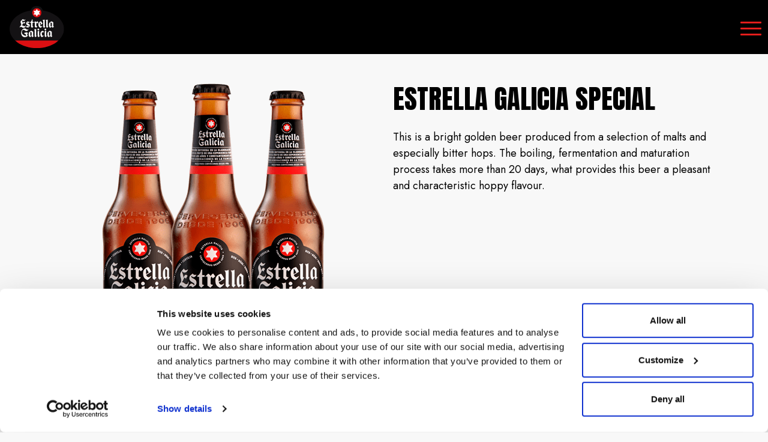

--- FILE ---
content_type: text/html; charset=UTF-8
request_url: https://estrellagalicia.com/nl/estrella-galicia-special/
body_size: 11567
content:
<!DOCTYPE html>
<html lang="en-US">
<head><style>img.lazy{min-height:1px}</style><link rel="preload" href="https://estrellagalicia.com/nl/wp-content/plugins/w3-total-cache/pub/js/lazyload.min.js" as="script">
    <!-- Cookiebot -->
    <script id="Cookiebot" src="https://consent.cookiebot.com/uc.js" data-cbid="f3a02293-9cb1-45d0-a4bb-8c33a1ee902c" type="text/javascript" async></script>
        <!-- Google Tag Manager -->
    <script>(function(w,d,s,l,i){w[l]=w[l]||[];w[l].push({'gtm.start':new Date().getTime(),event:'gtm.js'});var f=d.getElementsByTagName(s)[0],
        j=d.createElement(s),dl=l!='dataLayer'?'&l='+l:'';j.async=true;j.src='https://www.googletagmanager.com/gtm.js?id='+i+dl;f.parentNode.
    insertBefore(j,f);})(window,document,'script','dataLayer','GTM-TJF28W6');</script>
    <!-- End Google Tag Manager -->

    <meta charset="UTF-8">
    <link rel="profile" href="http://gmpg.org/xfn/11">
    <link rel="pingback" href="https://estrellagalicia.com/nl/xmlrpc.php">
    <meta name="viewport" content="width=device-width,initial-scale=1.0,user-scalable=no" />
    <link href="https://fonts.googleapis.com/css?family=Open+Sans:300,400,600,700,800&display=swap" rel="stylesheet">

    <meta name='robots' content='index, follow, max-image-preview:large, max-snippet:-1, max-video-preview:-1' />

	<!-- This site is optimized with the Yoast SEO plugin v22.8 - https://yoast.com/wordpress/plugins/seo/ -->
	<title>Estrella Galicia Special</title>
	<meta name="description" content="Estrella Galicia Premium Lager is a 100% malt premium beer. This is a light and refreshing beer, easy to drink, perfect to enjoy in good company." />
	<link rel="canonical" href="https://pre.estrellagalicia.com/nl/estrella-galicia-special/" />
	<meta property="og:locale" content="en_US" />
	<meta property="og:type" content="article" />
	<meta property="og:title" content="Estrella Galicia Special" />
	<meta property="og:description" content="Estrella Galicia Premium Lager is a 100% malt premium beer. This is a light and refreshing beer, easy to drink, perfect to enjoy in good company." />
	<meta property="og:url" content="https://pre.estrellagalicia.com/nl/estrella-galicia-special/" />
	<meta property="og:site_name" content="Estrella Galicia NL" />
	<meta property="article:modified_time" content="2024-02-28T12:22:44+00:00" />
	<meta property="og:image" content="https://pre.estrellagalicia.com/nl/wp-content/uploads/2019/07/logomenu_estrella.png" />
	<meta property="og:image:width" content="184" />
	<meta property="og:image:height" content="184" />
	<meta property="og:image:type" content="image/png" />
	<meta name="twitter:card" content="summary_large_image" />
	<meta name="twitter:label1" content="Est. reading time" />
	<meta name="twitter:data1" content="1 minute" />
	<script type="application/ld+json" class="yoast-schema-graph">{"@context":"https://schema.org","@graph":[{"@type":"WebPage","@id":"https://pre.estrellagalicia.com/nl/estrella-galicia-special/","url":"https://pre.estrellagalicia.com/nl/estrella-galicia-special/","name":"Estrella Galicia Special","isPartOf":{"@id":"https://estrellagalicia.com/gb/#website"},"primaryImageOfPage":{"@id":"https://pre.estrellagalicia.com/nl/estrella-galicia-special/#primaryimage"},"image":{"@id":"https://pre.estrellagalicia.com/nl/estrella-galicia-special/#primaryimage"},"thumbnailUrl":"https://estrellagalicia.com/nl/wp-content/uploads/2019/07/logomenu_estrella.png","datePublished":"2021-03-12T12:53:15+00:00","dateModified":"2024-02-28T12:22:44+00:00","description":"Estrella Galicia Premium Lager is a 100% malt premium beer. This is a light and refreshing beer, easy to drink, perfect to enjoy in good company.","breadcrumb":{"@id":"https://pre.estrellagalicia.com/nl/estrella-galicia-special/#breadcrumb"},"inLanguage":"en-US","potentialAction":[{"@type":"ReadAction","target":["https://pre.estrellagalicia.com/nl/estrella-galicia-special/"]}]},{"@type":"ImageObject","inLanguage":"en-US","@id":"https://pre.estrellagalicia.com/nl/estrella-galicia-special/#primaryimage","url":"https://estrellagalicia.com/nl/wp-content/uploads/2019/07/logomenu_estrella.png","contentUrl":"https://estrellagalicia.com/nl/wp-content/uploads/2019/07/logomenu_estrella.png","width":184,"height":184},{"@type":"BreadcrumbList","@id":"https://pre.estrellagalicia.com/nl/estrella-galicia-special/#breadcrumb","itemListElement":[{"@type":"ListItem","position":1,"name":"Home","item":"https://pre.estrellagalicia.com/nl/"},{"@type":"ListItem","position":2,"name":"Estrella Galicia Special"}]},{"@type":"WebSite","@id":"https://estrellagalicia.com/gb/#website","url":"https://estrellagalicia.com/gb/","name":"Estrella Galicia NL","description":"","potentialAction":[{"@type":"SearchAction","target":{"@type":"EntryPoint","urlTemplate":"https://estrellagalicia.com/gb/?s={search_term_string}"},"query-input":"required name=search_term_string"}],"inLanguage":"en-US"}]}</script>
	<!-- / Yoast SEO plugin. -->


<link rel='dns-prefetch' href='//fonts.googleapis.com' />
<link rel='dns-prefetch' href='//use.fontawesome.com' />
<script type="text/javascript">
/* <![CDATA[ */
window._wpemojiSettings = {"baseUrl":"https:\/\/s.w.org\/images\/core\/emoji\/14.0.0\/72x72\/","ext":".png","svgUrl":"https:\/\/s.w.org\/images\/core\/emoji\/14.0.0\/svg\/","svgExt":".svg","source":{"concatemoji":"https:\/\/estrellagalicia.com\/nl\/wp-includes\/js\/wp-emoji-release.min.js?ver=6.4.3"}};
/*! This file is auto-generated */
!function(i,n){var o,s,e;function c(e){try{var t={supportTests:e,timestamp:(new Date).valueOf()};sessionStorage.setItem(o,JSON.stringify(t))}catch(e){}}function p(e,t,n){e.clearRect(0,0,e.canvas.width,e.canvas.height),e.fillText(t,0,0);var t=new Uint32Array(e.getImageData(0,0,e.canvas.width,e.canvas.height).data),r=(e.clearRect(0,0,e.canvas.width,e.canvas.height),e.fillText(n,0,0),new Uint32Array(e.getImageData(0,0,e.canvas.width,e.canvas.height).data));return t.every(function(e,t){return e===r[t]})}function u(e,t,n){switch(t){case"flag":return n(e,"\ud83c\udff3\ufe0f\u200d\u26a7\ufe0f","\ud83c\udff3\ufe0f\u200b\u26a7\ufe0f")?!1:!n(e,"\ud83c\uddfa\ud83c\uddf3","\ud83c\uddfa\u200b\ud83c\uddf3")&&!n(e,"\ud83c\udff4\udb40\udc67\udb40\udc62\udb40\udc65\udb40\udc6e\udb40\udc67\udb40\udc7f","\ud83c\udff4\u200b\udb40\udc67\u200b\udb40\udc62\u200b\udb40\udc65\u200b\udb40\udc6e\u200b\udb40\udc67\u200b\udb40\udc7f");case"emoji":return!n(e,"\ud83e\udef1\ud83c\udffb\u200d\ud83e\udef2\ud83c\udfff","\ud83e\udef1\ud83c\udffb\u200b\ud83e\udef2\ud83c\udfff")}return!1}function f(e,t,n){var r="undefined"!=typeof WorkerGlobalScope&&self instanceof WorkerGlobalScope?new OffscreenCanvas(300,150):i.createElement("canvas"),a=r.getContext("2d",{willReadFrequently:!0}),o=(a.textBaseline="top",a.font="600 32px Arial",{});return e.forEach(function(e){o[e]=t(a,e,n)}),o}function t(e){var t=i.createElement("script");t.src=e,t.defer=!0,i.head.appendChild(t)}"undefined"!=typeof Promise&&(o="wpEmojiSettingsSupports",s=["flag","emoji"],n.supports={everything:!0,everythingExceptFlag:!0},e=new Promise(function(e){i.addEventListener("DOMContentLoaded",e,{once:!0})}),new Promise(function(t){var n=function(){try{var e=JSON.parse(sessionStorage.getItem(o));if("object"==typeof e&&"number"==typeof e.timestamp&&(new Date).valueOf()<e.timestamp+604800&&"object"==typeof e.supportTests)return e.supportTests}catch(e){}return null}();if(!n){if("undefined"!=typeof Worker&&"undefined"!=typeof OffscreenCanvas&&"undefined"!=typeof URL&&URL.createObjectURL&&"undefined"!=typeof Blob)try{var e="postMessage("+f.toString()+"("+[JSON.stringify(s),u.toString(),p.toString()].join(",")+"));",r=new Blob([e],{type:"text/javascript"}),a=new Worker(URL.createObjectURL(r),{name:"wpTestEmojiSupports"});return void(a.onmessage=function(e){c(n=e.data),a.terminate(),t(n)})}catch(e){}c(n=f(s,u,p))}t(n)}).then(function(e){for(var t in e)n.supports[t]=e[t],n.supports.everything=n.supports.everything&&n.supports[t],"flag"!==t&&(n.supports.everythingExceptFlag=n.supports.everythingExceptFlag&&n.supports[t]);n.supports.everythingExceptFlag=n.supports.everythingExceptFlag&&!n.supports.flag,n.DOMReady=!1,n.readyCallback=function(){n.DOMReady=!0}}).then(function(){return e}).then(function(){var e;n.supports.everything||(n.readyCallback(),(e=n.source||{}).concatemoji?t(e.concatemoji):e.wpemoji&&e.twemoji&&(t(e.twemoji),t(e.wpemoji)))}))}((window,document),window._wpemojiSettings);
/* ]]> */
</script>
<link rel='stylesheet' id='child-hacce-style-css' href='https://estrellagalicia.com/nl/wp-content/themes/holanda/css/custom.css?ver=1.0' type='text/css' media='all' />
<style id='wp-emoji-styles-inline-css' type='text/css'>

	img.wp-smiley, img.emoji {
		display: inline !important;
		border: none !important;
		box-shadow: none !important;
		height: 1em !important;
		width: 1em !important;
		margin: 0 0.07em !important;
		vertical-align: -0.1em !important;
		background: none !important;
		padding: 0 !important;
	}
</style>
<link rel='stylesheet' id='wp-block-library-css' href='https://estrellagalicia.com/nl/wp-includes/css/dist/block-library/style.min.css?ver=6.4.3' type='text/css' media='all' />
<link rel='stylesheet' id='coblocks-frontend-css' href='https://estrellagalicia.com/nl/wp-content/plugins/coblocks/dist/style-coblocks-1.css?ver=3.1.6' type='text/css' media='all' />
<link rel='stylesheet' id='coblocks-extensions-css' href='https://estrellagalicia.com/nl/wp-content/plugins/coblocks/dist/style-coblocks-extensions.css?ver=3.1.6' type='text/css' media='all' />
<link rel='stylesheet' id='coblocks-animation-css' href='https://estrellagalicia.com/nl/wp-content/plugins/coblocks/dist/style-coblocks-animation.css?ver=d9b2b27566e6a2a85d1b' type='text/css' media='all' />
<link rel='stylesheet' id='wp-components-css' href='https://estrellagalicia.com/nl/wp-includes/css/dist/components/style.min.css?ver=6.4.3' type='text/css' media='all' />
<link rel='stylesheet' id='wp-block-editor-css' href='https://estrellagalicia.com/nl/wp-includes/css/dist/block-editor/style.min.css?ver=6.4.3' type='text/css' media='all' />
<link rel='stylesheet' id='wp-reusable-blocks-css' href='https://estrellagalicia.com/nl/wp-includes/css/dist/reusable-blocks/style.min.css?ver=6.4.3' type='text/css' media='all' />
<link rel='stylesheet' id='wp-patterns-css' href='https://estrellagalicia.com/nl/wp-includes/css/dist/patterns/style.min.css?ver=6.4.3' type='text/css' media='all' />
<link rel='stylesheet' id='wp-editor-css' href='https://estrellagalicia.com/nl/wp-includes/css/dist/editor/style.min.css?ver=6.4.3' type='text/css' media='all' />
<link rel='stylesheet' id='hacce-blocks-css' href='https://estrellagalicia.com/nl/wp-content/plugins/hacce-blocks/dist/blocks.style.build.css?ver=6.4.3' type='text/css' media='all' />
<style id='classic-theme-styles-inline-css' type='text/css'>
/*! This file is auto-generated */
.wp-block-button__link{color:#fff;background-color:#32373c;border-radius:9999px;box-shadow:none;text-decoration:none;padding:calc(.667em + 2px) calc(1.333em + 2px);font-size:1.125em}.wp-block-file__button{background:#32373c;color:#fff;text-decoration:none}
</style>
<style id='global-styles-inline-css' type='text/css'>
body{--wp--preset--color--black: #000000;--wp--preset--color--cyan-bluish-gray: #abb8c3;--wp--preset--color--white: #FFF;--wp--preset--color--pale-pink: #f78da7;--wp--preset--color--vivid-red: #cf2e2e;--wp--preset--color--luminous-vivid-orange: #ff6900;--wp--preset--color--luminous-vivid-amber: #fcb900;--wp--preset--color--light-green-cyan: #7bdcb5;--wp--preset--color--vivid-green-cyan: #00d084;--wp--preset--color--pale-cyan-blue: #8ed1fc;--wp--preset--color--vivid-cyan-blue: #0693e3;--wp--preset--color--vivid-purple: #9b51e0;--wp--preset--color--dark-gray: #111;--wp--preset--color--light-gray: #767676;--wp--preset--color--main: #e21d04;--wp--preset--gradient--vivid-cyan-blue-to-vivid-purple: linear-gradient(135deg,rgba(6,147,227,1) 0%,rgb(155,81,224) 100%);--wp--preset--gradient--light-green-cyan-to-vivid-green-cyan: linear-gradient(135deg,rgb(122,220,180) 0%,rgb(0,208,130) 100%);--wp--preset--gradient--luminous-vivid-amber-to-luminous-vivid-orange: linear-gradient(135deg,rgba(252,185,0,1) 0%,rgba(255,105,0,1) 100%);--wp--preset--gradient--luminous-vivid-orange-to-vivid-red: linear-gradient(135deg,rgba(255,105,0,1) 0%,rgb(207,46,46) 100%);--wp--preset--gradient--very-light-gray-to-cyan-bluish-gray: linear-gradient(135deg,rgb(238,238,238) 0%,rgb(169,184,195) 100%);--wp--preset--gradient--cool-to-warm-spectrum: linear-gradient(135deg,rgb(74,234,220) 0%,rgb(151,120,209) 20%,rgb(207,42,186) 40%,rgb(238,44,130) 60%,rgb(251,105,98) 80%,rgb(254,248,76) 100%);--wp--preset--gradient--blush-light-purple: linear-gradient(135deg,rgb(255,206,236) 0%,rgb(152,150,240) 100%);--wp--preset--gradient--blush-bordeaux: linear-gradient(135deg,rgb(254,205,165) 0%,rgb(254,45,45) 50%,rgb(107,0,62) 100%);--wp--preset--gradient--luminous-dusk: linear-gradient(135deg,rgb(255,203,112) 0%,rgb(199,81,192) 50%,rgb(65,88,208) 100%);--wp--preset--gradient--pale-ocean: linear-gradient(135deg,rgb(255,245,203) 0%,rgb(182,227,212) 50%,rgb(51,167,181) 100%);--wp--preset--gradient--electric-grass: linear-gradient(135deg,rgb(202,248,128) 0%,rgb(113,206,126) 100%);--wp--preset--gradient--midnight: linear-gradient(135deg,rgb(2,3,129) 0%,rgb(40,116,252) 100%);--wp--preset--font-size--small: 13px;--wp--preset--font-size--medium: 20px;--wp--preset--font-size--large: 36px;--wp--preset--font-size--x-large: 42px;--wp--preset--spacing--20: 0.44rem;--wp--preset--spacing--30: 0.67rem;--wp--preset--spacing--40: 1rem;--wp--preset--spacing--50: 1.5rem;--wp--preset--spacing--60: 2.25rem;--wp--preset--spacing--70: 3.38rem;--wp--preset--spacing--80: 5.06rem;--wp--preset--shadow--natural: 6px 6px 9px rgba(0, 0, 0, 0.2);--wp--preset--shadow--deep: 12px 12px 50px rgba(0, 0, 0, 0.4);--wp--preset--shadow--sharp: 6px 6px 0px rgba(0, 0, 0, 0.2);--wp--preset--shadow--outlined: 6px 6px 0px -3px rgba(255, 255, 255, 1), 6px 6px rgba(0, 0, 0, 1);--wp--preset--shadow--crisp: 6px 6px 0px rgba(0, 0, 0, 1);}:where(.is-layout-flex){gap: 0.5em;}:where(.is-layout-grid){gap: 0.5em;}body .is-layout-flow > .alignleft{float: left;margin-inline-start: 0;margin-inline-end: 2em;}body .is-layout-flow > .alignright{float: right;margin-inline-start: 2em;margin-inline-end: 0;}body .is-layout-flow > .aligncenter{margin-left: auto !important;margin-right: auto !important;}body .is-layout-constrained > .alignleft{float: left;margin-inline-start: 0;margin-inline-end: 2em;}body .is-layout-constrained > .alignright{float: right;margin-inline-start: 2em;margin-inline-end: 0;}body .is-layout-constrained > .aligncenter{margin-left: auto !important;margin-right: auto !important;}body .is-layout-constrained > :where(:not(.alignleft):not(.alignright):not(.alignfull)){max-width: var(--wp--style--global--content-size);margin-left: auto !important;margin-right: auto !important;}body .is-layout-constrained > .alignwide{max-width: var(--wp--style--global--wide-size);}body .is-layout-flex{display: flex;}body .is-layout-flex{flex-wrap: wrap;align-items: center;}body .is-layout-flex > *{margin: 0;}body .is-layout-grid{display: grid;}body .is-layout-grid > *{margin: 0;}:where(.wp-block-columns.is-layout-flex){gap: 2em;}:where(.wp-block-columns.is-layout-grid){gap: 2em;}:where(.wp-block-post-template.is-layout-flex){gap: 1.25em;}:where(.wp-block-post-template.is-layout-grid){gap: 1.25em;}.has-black-color{color: var(--wp--preset--color--black) !important;}.has-cyan-bluish-gray-color{color: var(--wp--preset--color--cyan-bluish-gray) !important;}.has-white-color{color: var(--wp--preset--color--white) !important;}.has-pale-pink-color{color: var(--wp--preset--color--pale-pink) !important;}.has-vivid-red-color{color: var(--wp--preset--color--vivid-red) !important;}.has-luminous-vivid-orange-color{color: var(--wp--preset--color--luminous-vivid-orange) !important;}.has-luminous-vivid-amber-color{color: var(--wp--preset--color--luminous-vivid-amber) !important;}.has-light-green-cyan-color{color: var(--wp--preset--color--light-green-cyan) !important;}.has-vivid-green-cyan-color{color: var(--wp--preset--color--vivid-green-cyan) !important;}.has-pale-cyan-blue-color{color: var(--wp--preset--color--pale-cyan-blue) !important;}.has-vivid-cyan-blue-color{color: var(--wp--preset--color--vivid-cyan-blue) !important;}.has-vivid-purple-color{color: var(--wp--preset--color--vivid-purple) !important;}.has-black-background-color{background-color: var(--wp--preset--color--black) !important;}.has-cyan-bluish-gray-background-color{background-color: var(--wp--preset--color--cyan-bluish-gray) !important;}.has-white-background-color{background-color: var(--wp--preset--color--white) !important;}.has-pale-pink-background-color{background-color: var(--wp--preset--color--pale-pink) !important;}.has-vivid-red-background-color{background-color: var(--wp--preset--color--vivid-red) !important;}.has-luminous-vivid-orange-background-color{background-color: var(--wp--preset--color--luminous-vivid-orange) !important;}.has-luminous-vivid-amber-background-color{background-color: var(--wp--preset--color--luminous-vivid-amber) !important;}.has-light-green-cyan-background-color{background-color: var(--wp--preset--color--light-green-cyan) !important;}.has-vivid-green-cyan-background-color{background-color: var(--wp--preset--color--vivid-green-cyan) !important;}.has-pale-cyan-blue-background-color{background-color: var(--wp--preset--color--pale-cyan-blue) !important;}.has-vivid-cyan-blue-background-color{background-color: var(--wp--preset--color--vivid-cyan-blue) !important;}.has-vivid-purple-background-color{background-color: var(--wp--preset--color--vivid-purple) !important;}.has-black-border-color{border-color: var(--wp--preset--color--black) !important;}.has-cyan-bluish-gray-border-color{border-color: var(--wp--preset--color--cyan-bluish-gray) !important;}.has-white-border-color{border-color: var(--wp--preset--color--white) !important;}.has-pale-pink-border-color{border-color: var(--wp--preset--color--pale-pink) !important;}.has-vivid-red-border-color{border-color: var(--wp--preset--color--vivid-red) !important;}.has-luminous-vivid-orange-border-color{border-color: var(--wp--preset--color--luminous-vivid-orange) !important;}.has-luminous-vivid-amber-border-color{border-color: var(--wp--preset--color--luminous-vivid-amber) !important;}.has-light-green-cyan-border-color{border-color: var(--wp--preset--color--light-green-cyan) !important;}.has-vivid-green-cyan-border-color{border-color: var(--wp--preset--color--vivid-green-cyan) !important;}.has-pale-cyan-blue-border-color{border-color: var(--wp--preset--color--pale-cyan-blue) !important;}.has-vivid-cyan-blue-border-color{border-color: var(--wp--preset--color--vivid-cyan-blue) !important;}.has-vivid-purple-border-color{border-color: var(--wp--preset--color--vivid-purple) !important;}.has-vivid-cyan-blue-to-vivid-purple-gradient-background{background: var(--wp--preset--gradient--vivid-cyan-blue-to-vivid-purple) !important;}.has-light-green-cyan-to-vivid-green-cyan-gradient-background{background: var(--wp--preset--gradient--light-green-cyan-to-vivid-green-cyan) !important;}.has-luminous-vivid-amber-to-luminous-vivid-orange-gradient-background{background: var(--wp--preset--gradient--luminous-vivid-amber-to-luminous-vivid-orange) !important;}.has-luminous-vivid-orange-to-vivid-red-gradient-background{background: var(--wp--preset--gradient--luminous-vivid-orange-to-vivid-red) !important;}.has-very-light-gray-to-cyan-bluish-gray-gradient-background{background: var(--wp--preset--gradient--very-light-gray-to-cyan-bluish-gray) !important;}.has-cool-to-warm-spectrum-gradient-background{background: var(--wp--preset--gradient--cool-to-warm-spectrum) !important;}.has-blush-light-purple-gradient-background{background: var(--wp--preset--gradient--blush-light-purple) !important;}.has-blush-bordeaux-gradient-background{background: var(--wp--preset--gradient--blush-bordeaux) !important;}.has-luminous-dusk-gradient-background{background: var(--wp--preset--gradient--luminous-dusk) !important;}.has-pale-ocean-gradient-background{background: var(--wp--preset--gradient--pale-ocean) !important;}.has-electric-grass-gradient-background{background: var(--wp--preset--gradient--electric-grass) !important;}.has-midnight-gradient-background{background: var(--wp--preset--gradient--midnight) !important;}.has-small-font-size{font-size: var(--wp--preset--font-size--small) !important;}.has-medium-font-size{font-size: var(--wp--preset--font-size--medium) !important;}.has-large-font-size{font-size: var(--wp--preset--font-size--large) !important;}.has-x-large-font-size{font-size: var(--wp--preset--font-size--x-large) !important;}
.wp-block-navigation a:where(:not(.wp-element-button)){color: inherit;}
:where(.wp-block-post-template.is-layout-flex){gap: 1.25em;}:where(.wp-block-post-template.is-layout-grid){gap: 1.25em;}
:where(.wp-block-columns.is-layout-flex){gap: 2em;}:where(.wp-block-columns.is-layout-grid){gap: 2em;}
.wp-block-pullquote{font-size: 1.5em;line-height: 1.6;}
</style>
<link rel='stylesheet' id='contact-form-7-css' href='https://estrellagalicia.com/nl/wp-content/plugins/contact-form-7/includes/css/styles.css?ver=5.9' type='text/css' media='all' />
<link rel='stylesheet' id='godaddy-styles-css' href='https://estrellagalicia.com/nl/wp-content/plugins/coblocks/includes/Dependencies/GoDaddy/Styles/build/latest.css?ver=2.0.2' type='text/css' media='all' />
<link rel='stylesheet' id='parent-style-css' href='https://estrellagalicia.com/nl/wp-content/themes/internacional2021/style.css?ver=6.4.3' type='text/css' media='all' />
<link rel='stylesheet' id='child-style-css' href='https://estrellagalicia.com/nl/wp-content/themes/holanda/style.css?ver=1.0' type='text/css' media='all' />
<link rel='stylesheet' id='roboto-fonts-css' href='//fonts.googleapis.com/css?family=Roboto%3A300%2C400%2C500%2C700&#038;ver=2.1.0' type='text/css' media='all' />
<link rel='stylesheet' id='font-awesome-css' href='//use.fontawesome.com/releases/v5.6.3/css/all.css?ver=6.4.3' type='text/css' media='all' />
<link rel='stylesheet' id='hacce-style-css' href='https://estrellagalicia.com/nl/wp-content/themes/internacional2021/css/custom.css?ver=2.1.0' type='text/css' media='all' />
<script type="text/javascript" src="https://estrellagalicia.com/nl/wp-includes/js/jquery/jquery.min.js?ver=3.7.1" id="jquery-core-js"></script>
<script type="text/javascript" src="https://estrellagalicia.com/nl/wp-includes/js/jquery/jquery-migrate.min.js?ver=3.4.1" id="jquery-migrate-js"></script>
<script type="text/javascript" src="https://estrellagalicia.com/nl/wp-content/plugins/splash18hacce/includes/js.cookie.js?ver=6.4.3" id="js-cookie-js"></script>
<script type="text/javascript" src="https://estrellagalicia.com/nl/wp-content/plugins/splash18hacce/includes/splash18-check.js?ver=6.4.3" id="splash18-check-js"></script>
<link rel="https://api.w.org/" href="https://estrellagalicia.com/nl/wp-json/" /><link rel="alternate" type="application/json" href="https://estrellagalicia.com/nl/wp-json/wp/v2/product/753" /><link rel='shortlink' href='https://estrellagalicia.com/nl/?p=753' />
<link rel="alternate" type="application/json+oembed" href="https://estrellagalicia.com/nl/wp-json/oembed/1.0/embed?url=https%3A%2F%2Festrellagalicia.com%2Fnl%2Festrella-galicia-special%2F" />
<link rel="alternate" type="text/xml+oembed" href="https://estrellagalicia.com/nl/wp-json/oembed/1.0/embed?url=https%3A%2F%2Festrellagalicia.com%2Fnl%2Festrella-galicia-special%2F&#038;format=xml" />
<style type="text/css">
.navbar-inverse.navbar { background-color: ; }
.panel-warning>.panel-heading { background-color: ; }
.btn-warning:not(.btn-link):not(.btn-flat), .btn-warning:hover:not(.btn-link):not(.btn-flat), .btn-warning:active:not(.btn-link):not(.btn-flat) { background-color: ; }
.entry-content a, .panel a { color: ; }
.entry-content a:hover, .entry-content a:focus, .entry-content a:active, .panel a:hover, .panel a:focus, .panel a:active; { color: ; }
</style>

               <script>
                var admin_url = "https://estrellagalicia.com/nl/wp-admin/admin-ajax.php",
                    cookie_name = "mas18cookie",
                    cookie_duration = 7;
               </script>
           <link rel="icon" href="https://estrellagalicia.com/nl/wp-content/uploads/2019/07/cropped-favicon-32x32.png" sizes="32x32" />
<link rel="icon" href="https://estrellagalicia.com/nl/wp-content/uploads/2019/07/cropped-favicon-192x192.png" sizes="192x192" />
<link rel="apple-touch-icon" href="https://estrellagalicia.com/nl/wp-content/uploads/2019/07/cropped-favicon-180x180.png" />
<meta name="msapplication-TileImage" content="https://estrellagalicia.com/nl/wp-content/uploads/2019/07/cropped-favicon-270x270.png" />
</head>
<body class="product-template-default single single-product postid-753 wp-embed-responsive">

        <!-- Google Tag Manager (noscript) -->
    <noscript><iframe src="https://www.googletagmanager.com/ns.html?id=GTM-TJF28W6" height="0" width="0" style="display:none;visibility:hidden">
    </iframe></noscript>
    <!-- End Google Tag Manager (noscript) -->

<div id="page" class="hfeed site">
    <a class="sr-only sr-only-focusable screen-reader-text" href="#content">Skip to content</a>
    <header id="masthead">

        <nav class="navbar fixed-top navbar-expand-lg navbar-white scrolling-navbar bg-black">
            <a class="navbar-brand" href="https://estrellagalicia.com/nl/">
                <img width="300" height="300" src="data:image/svg+xml,%3Csvg%20xmlns='http://www.w3.org/2000/svg'%20viewBox='0%200%20300%20300'%3E%3C/svg%3E" data-src="https://estrellagalicia.com/nl/wp-content/uploads/2021/06/eg-logo-2.svg" class="attachment-medium size-medium lazy" alt="" decoding="async" fetchpriority="high" />            </a>
            <button class="navbar-toggler hamburger hamburguer-button" type="button" data-toggle="collapse" data-target="#navbarSupportedContent" aria-controls="navbarSupportedContent" aria-expanded="false" aria-label="Toggle navigation">

    <div class="animated-icon">
        <span></span><span></span><span></span>
    </div>

</button>
<div class="menu_hamburguesa" >
    <div class="container">
        <ul id="menu-menu-principal" class="navbar-nav"><li id="menu-item-48800" class="menu-item menu-item-type-post_type menu-item-object-page nav-item menu-item-48800"><a class="nav-link" title="Since 1906" href="https://estrellagalicia.com/nl/story/">Since 1906</a></li>
<li id="menu-item-48801" class="menu-item menu-item-type-custom menu-item-object-custom current-menu-ancestor current-menu-parent menu-item-has-children nav-item menu-item-48801 dropdown"><a class="nav-link dropdown-toggle" title="Products" href="#" data-toggle="dropdown" aria-haspopup="true">Products <span class="caret"></span></a>
<ul role="menu" class=" dropdown-menu">
	<li id="menu-item-48805" class="menu-item menu-item-type-post_type menu-item-object-product current-menu-item nav-item menu-item-48805 active"><a class="nav-link" title="Estrella Galicia Special" href="https://estrellagalicia.com/nl/estrella-galicia-special/">Estrella Galicia Special</a></li>
	<li id="menu-item-48806" class="menu-item menu-item-type-post_type menu-item-object-product nav-item menu-item-48806"><a class="nav-link" title="Estrella Galicia Especial Gluten free" href="https://estrellagalicia.com/nl/gluten-free/">Estrella Galicia Especial Gluten free</a></li>
	<li id="menu-item-48804" class="menu-item menu-item-type-post_type menu-item-object-product nav-item menu-item-48804"><a class="nav-link" title="Estrella Galicia 0.0%" href="https://estrellagalicia.com/nl/estrella-galicia-00/">Estrella Galicia 0.0%</a></li>
	<li id="menu-item-48803" class="menu-item menu-item-type-post_type menu-item-object-product nav-item menu-item-48803"><a class="nav-link" title="1906 Reserva Especial" href="https://estrellagalicia.com/nl/1906-reserva-especial/">1906 Reserva Especial</a></li>
</ul>
</li>
<li id="menu-item-48807" class="menu-item menu-item-type-post_type menu-item-object-page nav-item menu-item-48807"><a class="nav-link" title="Contact" href="https://estrellagalicia.com/nl/contact/">Contact</a></li>
</ul>    </div>
    <div class="redes_menu">

        <ul class="navbar-nav nav-flex-icons d-flex flex-row">
                            <li class="nav-item d-inline-block">
            <a href=" https://www.instagram.com/estrellagalicia_nl/?hl=es" class="nav-link"><i class="fab fa-instagram"></i></a>
        </li>
                <li class="nav-item d-inline-block">
            <a href="https://www.youtube.com/channel/UCbKHsICsf3bM2k-AIMQFNKA" class="nav-link"><i class="fab fa-youtube"></i></a>
        </li>
       </ul>

    </div>

</div>        </nav>

    </header>


    <div id="content" class="site-content">
<article id="post-753" class="post-753 product type-product status-publish has-post-thumbnail hentry product-category-estrella-galicia">

<div class="espaciado-cabecera"></div>        <div id="primary" class="single_producto_wrap">
            <main id="main" class="site-main" role="main">
                                    
<div class="bloque_producto bloque_presentacion pt-5 pb-5">
    <div class="container">
        <div class="row ">
            <div class="col ">
                
	<div class="galeria_producto_wrap no_slide">

		<div class="galeria_imagenes">
                       <div class="imagen_thumb">
                <img width="497" height="521" src="data:image/svg+xml,%3Csvg%20xmlns='http://www.w3.org/2000/svg'%20viewBox='0%200%20497%20521'%3E%3C/svg%3E" data-src="https://estrellagalicia.com/nl/wp-content/uploads/2019/07/botellas_estrella_especial_mx-1.png" class="attachment-large size-large lazy" alt="" decoding="async" />            </div>
            		</div>

		<div class="thumbnails_galeria">
                        <div class="imagen_thumb">
                <img width="497" height="521" src="data:image/svg+xml,%3Csvg%20xmlns='http://www.w3.org/2000/svg'%20viewBox='0%200%20497%20521'%3E%3C/svg%3E" data-src="https://estrellagalicia.com/nl/wp-content/uploads/2019/07/botellas_estrella_especial_mx-1.png" class="attachment-large size-large lazy" alt="" decoding="async" />            </div>
            		</div>

        <div class="thumbnails_galeria_controls">
            <button class="control-left"><img class="lazy" src="data:image/svg+xml,%3Csvg%20xmlns='http://www.w3.org/2000/svg'%20viewBox='0%200%201%201'%3E%3C/svg%3E" data-src="https://estrellagalicia.com/nl/wp-content/themes/internacional2021/images/arrow1.png" alt=""/></button>
            <button class="control-right">
                <img class="lazy" src="data:image/svg+xml,%3Csvg%20xmlns='http://www.w3.org/2000/svg'%20viewBox='0%200%201%201'%3E%3C/svg%3E" data-src="https://estrellagalicia.com/nl/wp-content/themes/internacional2021/images/arrow2.png" alt=""/>
            </button>
        </div>

	</div>

	<script type="text/javascript">
		jQuery(document).ready(function ($) {
			var w = window.innerWidth || document.documentElement.clientWidth || document.body.clientWidth;
			if(w>=768) {
                var slide = tns({
                    container: '.galeria_imagenes',
                    navContainer: ".thumbnails_galeria",
                    controlsContainer: '.thumbnails_galeria_controls',
                    items: 1,
                    loop: false,
                    navAsThumbnails: true,
                    lazyload: false,
                    controls: true,
                    mouseDrag: true,
                    arrowKeys: false,
                    autoHeight: true,
                    nav: true,
                });
                var thumbs = tns({
                    loop: false,
                    container: '.thumbnails_galeria',
                    items: 3,
                    nav: false,
                    controls: false,
                    mouseDrag: true,
                    arrowKeys: true,
                    freezable: false,
                });
            }else{
                var slide = tns({
                    container: '.galeria_imagenes',
                    items: 1,
                    loop: true,
                    navAsThumbnails: true,
                    lazyload: true,
                    controls: false,
                    mouseDrag: true,
                    arrowKeys: false,
                    autoHeight: true,
                    nav: true,
                });
            }
		});
	</script>

            </div>
            <div class="col-md-6">
                                    <h1 class="titulo_producto text-uppercase mb-4">Estrella Galicia Special</h1>

                <div class="descripcion_producto">
                    <div class="texto_intro_producto">
<p>This is a bright golden beer produced from a selection of malts and especially bitter hops. The boiling, fermentation and maturation process takes more than 20 days, what provides this beer a pleasant and characteristic hoppy flavour.</p>
</div>
                </div>

            </div>

        </div>

    </div>
</div>

                            </main><!-- #main -->
        </div><!-- #primary -->

           
<div class="tabs_info_producto ">
	<div class="container">
		<h2 class="text-center text-uppercase">
			Characteristics		</h2>
		<div class="container-ul-nav-pills">
			<ul class="nav nav-pills " id="pills-tab" role="tablist">
											<li class="nav-item ">
					<a
						role="tab"
						data-toggle="pill"
						class="nav-link  show active"
						id="pills-elaboracion_0-tab"
						href="#elaboracion_0"
						aria-controls="elaboracion_0"
						aria-selected="true"
					>
						Elaboration					</a>
				</li>
											<li class="nav-item ">
					<a
						role="tab"
						data-toggle="pill"
						class="nav-link   "
						id="pills-ficha_tecnica_1-tab"
						href="#ficha_tecnica_1"
						aria-controls="ficha_tecnica_1"
						aria-selected="false"
					>
						Data sheet					</a>
				</li>
											<li class="nav-item ">
					<a
						role="tab"
						data-toggle="pill"
						class="nav-link   "
						id="pills-maridaje_2-tab"
						href="#maridaje_2"
						aria-controls="maridaje_2"
						aria-selected="false"
					>
						Pairing					</a>
				</li>
				</ul>
	</div>
		<div class="tab-content" id="pills-tabContent">
											<div
						id="elaboracion_0"
						class="tab-pane active in"
						role="tabpanel" aria-labelledby="elaboracion_0-tab"
				>
					<div class="contenido_elaboracion">
    <div class="row align-items-center">
        <div class="col-8 col-sm texto_elaboracion">
            <h2>BREWING OF ESTRELLA GALICIA CERVEZA SPECIAL</h2>
<p>It is made from a specific wort in the only production facility of Hijos de Rivera, in A Coruña. The brewmasters take approximately one month’s work in elaborating Estrella Galicia Especial (50 cl can), and half of that time is dedicated to its cold storage.</p>

        </div>
        <div class="col-4 col-md-4 col-lg-3 col_botella">
            <img decoding="async" width="228" height="582" src="data:image/svg+xml,%3Csvg%20xmlns='http://www.w3.org/2000/svg'%20viewBox='0%200%20228%20582'%3E%3C/svg%3E" data-src="https://estrellagalicia.com/nl/wp-content/uploads/2019/07/botella-estrella-galicia-especial.png" class="attachment-large size-large lazy" alt="" />        </div>
        <div class="col arana_wrap">
            
<div class="bloque_producto bloque_listado_iconos bloque_arana" data-aos="fade-left">

    <div class="contenido_transparent">
        <img decoding="async" width="640" height="640" src="data:image/svg+xml,%3Csvg%20xmlns='http://www.w3.org/2000/svg'%20viewBox='0%200%20640%20640'%3E%3C/svg%3E" data-src="https://estrellagalicia.com/nl/wp-content/uploads/2019/07/eg-especial-spider.svg" class="attachment-large size-large lazy" alt="" />    </div>
</div>        </div>
    </div>
</div>				</div>
											<div
						id="ficha_tecnica_1"
						class="tab-pane fade"
						role="tabpanel" aria-labelledby="ficha_tecnica_1-tab"
				>
					<div class="bloque_producto bloque_descripion bloque_texto_producto" data-aos="fade-right" data-aos-duration="500">
        <div class="row">
            <div class="col-12 col-md col_izq">
                
<div class="item-info">
<div class="titulo_nutri"><strong>Nutritional facts (per 100ml)</strong></div>
    <div class=listado_nutri>
    
            <div class="item_nutri">
                <strong>Energy value</strong>
                <span>197kJ/47Kcal</span>
            </div>
 
    
            <div class="item_nutri">
                <strong>Fats</strong>
                <span> 0 g</span>

            </div>
        <div class="item_nutri sub_item_nutri">
                 <span>of wich saturates</span>
            <span> 0g</span>

        </div>
   
            <div class="item_nutri">
                <strong>Carbohydrates</strong>
                <span>3,5 g </span>

              
            </div>
        <div class="item_nutri sub_item_nutri">

            <span>of which sugars</span>
            <span> 0g</span>

        </div>
            <div class="item_nutri">
                <strong>Proteins</strong>
                <span>0 g</span>
            </div>
 
     
            <div class="item_nutri">
                <strong>Salt</strong>
                <span>0g</span>
            </div>
 
    </div>

</div>


    <div class="item-info  wow fadeInLeft" data-wow-duration="100" data-wow-delay="0">
        <div class="nombre-item-info">
            <strong>Classification</strong>
        </div>
        <span class="gris">
          Lager Especial        </span>
    </div>
    <div class="item-info  wow fadeInLeft" data-wow-duration="100" data-wow-delay="5">
        <div class="nombre-item-info">
            <strong> Appearance</strong>
        </div>
        <span class="gris">
            Bright golden colour        </span>
    </div>
    <div class="item-info  wow fadeInLeft" data-wow-duration="100" data-wow-delay="10">
        <div class="nombre-item-info">
            <strong> Flavour</strong>
        </div>
        <span class="gris">
            This beer displays a neutral and light taste on the palate, with a very strong hoppy tone.        </span>
    </div>


            </div>
            <div class="col-12 col-sm-4 col-md-3 col-xs-4 col-xs-offset-4 col-md-offset-0 col-sm-offset-0 col-lg-offset-0 col_botella">
                <img decoding="async" width="228" height="582" src="data:image/svg+xml,%3Csvg%20xmlns='http://www.w3.org/2000/svg'%20viewBox='0%200%20228%20582'%3E%3C/svg%3E" data-src="https://estrellagalicia.com/nl/wp-content/uploads/2019/07/botella-estrella-galicia-especial.png" class="attachment-large size-large lazy" alt="" />            </div>
            <div class="col-12 col-md">
                    <div class="item-info  wow fadeInLeft" data-wow-duration="100" data-wow-delay="25">
        <div class="nombre-item-info">
            <strong>   Aroma</strong>
        </div>
        <span class="gris">
             It reminds to the taste of the barley and malt used in its production, with crispy roast notes and remembrances of dried fruits and nuts.          </span>
    </div>
    <div class="item-info  wow fadeInLeft" data-wow-duration="100" data-wow-delay="15">
        <div class="nombre-item-info">
            <strong>Serving temperature</strong>
        </div>
        <span class="gris">
             4-5ºC        </span>
    </div>
    <div class="item-info  wow fadeInLeft" data-wow-duration="100" data-wow-delay="25">
        <div class="nombre-item-info">
            <strong>Alcohol</strong>
        </div>
        <span class="gris">
             5,5%          </span>
    </div>
    <div class="item-info  wow fadeInLeft" data-wow-duration="100" data-wow-delay="15">
        <div class="nombre-item-info">
            <strong>Bitterness</strong>
        </div>
        <span class="gris">
             25 EBU        </span>
    </div>


    <div class="item-info  wow fadeInLeft" data-wow-duration="100" data-wow-delay="20">
        <div class="nombre-item-info">
            <strong>Colour</strong>
        </div>
        <span class="gris">
            9 EBC        </span>
    </div>


            </div>
        </div>



</div>				</div>
											<div
						id="maridaje_2"
						class="tab-pane fade"
						role="tabpanel" aria-labelledby="maridaje_2-tab"
				>
					<div class="contenido_maridaje">
    <div class="row justify-content-between">
        <div class="col-12 col-sm-5 arana_wrap">
            
<div class="bloque_producto bloque_listado_iconos bloque_arana" data-aos="fade-left">

    <div class="contenido_transparent">
        <img decoding="async" width="640" height="640" src="data:image/svg+xml,%3Csvg%20xmlns='http://www.w3.org/2000/svg'%20viewBox='0%200%20640%20640'%3E%3C/svg%3E" data-src="https://estrellagalicia.com/nl/wp-content/uploads/2019/07/eg-especial-spider.svg" class="attachment-large size-large lazy" alt="" />    </div>
</div>        </div>
        <div class="col-sm-6 col-md-5 cata_wrap">
            <div class="titulo_h3 mb-4">Tasting Notes</div>
            <div class="fases_cata">
                                <div class="fase_item">
                    <strong>Visual phase: </strong><span>Bright golden colour.</span>
                </div>
                                                    <div class="fase_item">
                        <strong>Olfactory phase: </strong><span>It reminds to the taste of the barley and malt used in its production, with crispy roast notes and remembrances of dried fruits and nuts.</span>
                    </div>
                                                    <div class="fase_item">
                        <strong>Taste phase: </strong><span>This beer displays a neutral and light taste on the palate, with a very strong hoppy tone.</span>
                    </div>
                            </div>
        </div>
    </div>
            <div class="maridaje_wrap no_carrusel_lg">
            <h3>Pairing</h3>
            <div class="cards_maridaje">
                        <div class="maridaje_item_wrap">
            <div class="maridaje_item">
                <div class="nombre_maridaje">
                    Cheeses                </div>
                <div class="desc_maridaje">
                    Wide range. From semi-matured to matured.                </div>
            </div>
            </div>
                        <div class="maridaje_item_wrap">
            <div class="maridaje_item">
                <div class="nombre_maridaje">
                    Vegetables and legumes                </div>
                <div class="desc_maridaje">
                    Dishes in which garlic, tomato and vegetables are present match adequately with this beer. • Mushrooms: With Estrella Galicia Especial, the sweet/sour flavours reminding us of fungus and nuts will be enhanced.                </div>
            </div>
            </div>
                        <div class="maridaje_item_wrap">
            <div class="maridaje_item">
                <div class="nombre_maridaje">
                    Fish                </div>
                <div class="desc_maridaje">
                    Cooked in stews or casseroles.                </div>
            </div>
            </div>
                        <div class="maridaje_item_wrap">
            <div class="maridaje_item">
                <div class="nombre_maridaje">
                    Meats                </div>
                <div class="desc_maridaje">
                    Chicken and rabbit. This pairing will be improved in dishes cooked in the oven and using aromatic and unctuous dressings.                </div>
            </div>
            </div>
                        </div>
        </div>
        <script type="text/javascript">
            jQuery(document).ready(function ($) {
                var slider = tns({
                    "container": '.cards_maridaje',
                    "items": 1.3,
                    "touch": true,
                    "mouseDrag": true,
                    "loop": false,
                    "autoplayButtonOutput": false,
                    controls: false,
                    nav: true,
                    gutter: 10,
                    responsive: {
                        450: {
                            "items": 2.5,
                        },
                        991: {
                            "items": 3.3,
                        },
                        1200: {
                            "items": 4.5,
                            "disable": true,
                        },
                    }

                });
            });
        </script>
    </div>
				</div>
					</div>
	</div>
</div>





<p>&nbsp;</p>
    

</article><!-- #post-## -->

</div><!-- #content -->



<footer id="colophon" class="site-footer" role="contentinfo">

    <div class="container">

        <div class="pie_superior pie_superior flex-wrap flex-nowrap d-flex align-items-center justify-content-between  ">

            <div class="footer-socials">
                <div class="footer_social_int">
                                                <div class="redes_pie d-flex align-items-center">
                                <ul class="navbar-nav nav-flex-icons d-flex flex-row">
                            <li class="nav-item d-inline-block">
            <a href=" https://www.instagram.com/estrellagalicia_nl/?hl=es" class="nav-link"><i class="fab fa-instagram"></i></a>
        </li>
                <li class="nav-item d-inline-block">
            <a href="https://www.youtube.com/channel/UCbKHsICsf3bM2k-AIMQFNKA" class="nav-link"><i class="fab fa-youtube"></i></a>
        </li>
       </ul>

                            </div>
                                                            </div>
            </div>
            <div class="logo_hr">
                <a href="http://www.corporacionhijosderivera.com" target="_blank" class="footer-friends-icon" >

                    <img  class="lazy" src="data:image/svg+xml,%3Csvg%20xmlns='http://www.w3.org/2000/svg'%20viewBox='0%200%201%201'%3E%3C/svg%3E" data-src="https://estrellagalicia.com/nl/wp-content/themes/internacional2021/images/logos/hr.svg" alt="Corporación Hijos de Rivera" />
                </a>
            </div>
        </div>
        <div class=" footer-friends pie-col d-flex ">
            
<a href="https://estrellagalicia.es" target="_blank" class="footer-friends-icon ">
    <div>
        <img class="hidden-xs lazy" src="data:image/svg+xml,%3Csvg%20xmlns='http://www.w3.org/2000/svg'%20viewBox='0%200%201%201'%3E%3C/svg%3E" data-src="https://estrellagalicia.com/nl/wp-content/themes/internacional2021/images/logos/estrella-galicia-especial.png" alt="Estrella Galicia">
    </div>
</a>
            <a href="https://estrellagalicia00.es/" target="_blank" class="footer-friends-icon">
                <div><img class="hidden-xs lazy" src="data:image/svg+xml,%3Csvg%20xmlns='http://www.w3.org/2000/svg'%20viewBox='0%200%201%201'%3E%3C/svg%3E" data-src="https://estrellagalicia.com/nl/wp-content/themes/internacional2021//images/logos/estrella-galicia-00.png" alt="Corporación Hijos de Rivera"></div>
            </a>


            <a href="https://son.estrellagalicia.es/" target="_blank" class="footer-friends-icon" >
                <div>
                    <img class="hidden-xs lazy" src="data:image/svg+xml,%3Csvg%20xmlns='http://www.w3.org/2000/svg'%20viewBox='0%200%201%201'%3E%3C/svg%3E" data-src="https://estrellagalicia.com/nl/wp-content/themes/internacional2021/images/logos/son_estrella_galicia.png" alt="SON Estrella Galicia">
                </div>
            </a>

            
            <a href="https://cervezas1906.es/" target="_blank" class="footer-friends-icon ">
                <div>
                    <img class="hidden-xs lazy" src="data:image/svg+xml,%3Csvg%20xmlns='http://www.w3.org/2000/svg'%20viewBox='0%200%201%201'%3E%3C/svg%3E" data-src="https://estrellagalicia.com/nl/wp-content/themes/internacional2021/images/logos/1906.png" alt="Estrella Galicia 1906">
                </div>
            </a>
            <a href="https://cabreiroa.es/es/" target="_blank" class="footer-friends-icon" >
                <div>
                    <img class="hidden-xs lazy" src="data:image/svg+xml,%3Csvg%20xmlns='http://www.w3.org/2000/svg'%20viewBox='0%200%201%201'%3E%3C/svg%3E" data-src="https://estrellagalicia.com/nl/wp-content/themes/internacional2021//images/logos/cabreiroa.png" alt="Cabreiroa">
                </div>
            </a>
            <a href="https://aguadecuevas.es" target="_blank" class="footer-friends-icon" >
                <div><img class="hidden-xs lazy" src="data:image/svg+xml,%3Csvg%20xmlns='http://www.w3.org/2000/svg'%20viewBox='0%200%201%201'%3E%3C/svg%3E" data-src="https://estrellagalicia.com/nl/wp-content/themes/internacional2021//images/logos/agua-de-cuevas.png" alt="Agua de Cuevas"></div>
            </a>
            <a href="https://fontarel.es" target="_blank" class="footer-friends-icon ">
                <div>
                    <img class="hidden-xs lazy" src="data:image/svg+xml,%3Csvg%20xmlns='http://www.w3.org/2000/svg'%20viewBox='0%200%201%201'%3E%3C/svg%3E" data-src="https://estrellagalicia.com/nl/wp-content/themes/internacional2021//images/logos/fontarel.png" alt="Fontarel">
                </div>
            </a>
<a href="https://mundoestrellagalicia.es/" target="_blank" class="footer-friends-icon">
    <div><img class="hidden-xs lazy" src="data:image/svg+xml,%3Csvg%20xmlns='http://www.w3.org/2000/svg'%20viewBox='0%200%201%201'%3E%3C/svg%3E" data-src="https://estrellagalicia.com/nl/wp-content/themes/internacional2021//images/logos/museo-cerveza-mega.png" alt="museo de la cerveza estrella galicia-MEGA"></div>
</a>

<a href="ttps://maelocway.com" target="_blank" class="footer-friends-icon">
    <div><img class=" lazy" src="data:image/svg+xml,%3Csvg%20xmlns='http://www.w3.org/2000/svg'%20viewBox='0%200%201%201'%3E%3C/svg%3E" data-src="https://estrellagalicia.com/nl/wp-content/themes/internacional2021/images/logos/maeloc.svg"
              alt="Maeloc"></div>
</a>        </div>
        <div class="footer-menu navbar">
            <ul id="menu-menu-corporativo-pie" class="nav navbar-nav trackable navbar-left"><li id="menu-item-48814" class="menu-item menu-item-type-post_type menu-item-object-product current-menu-item nav-item menu-item-48814 active"><a class="nav-link" title="Estrella Galicia Special" href="https://estrellagalicia.com/nl/estrella-galicia-special/">Estrella Galicia Special</a></li>
<li id="menu-item-48813" class="menu-item menu-item-type-post_type menu-item-object-product nav-item menu-item-48813"><a class="nav-link" title="1906 Reserva Especial" href="https://estrellagalicia.com/nl/1906-reserva-especial/">1906 Reserva Especial</a></li>
<li id="menu-item-48810" class="menu-item menu-item-type-post_type menu-item-object-product nav-item menu-item-48810"><a class="nav-link" title="Estrella Galicia Especial Gluten free" href="https://estrellagalicia.com/nl/gluten-free/">Estrella Galicia Especial Gluten free</a></li>
<li id="menu-item-48811" class="menu-item menu-item-type-post_type menu-item-object-product nav-item menu-item-48811"><a class="nav-link" title="Estrella Galicia 0.0%" href="https://estrellagalicia.com/nl/estrella-galicia-00/">Estrella Galicia 0.0%</a></li>
</ul>        </div>

        <div id="pie_inferior" class=" flex-column-reverse flex-lg-row">

            <div class="txt_cierre col-12 col-lg-6 p-0  pt-3">
                <div class="texto-legal">
                    <span>Estrella Galicia recommends responsible consumption.</span>
                </div>
            </div>
            <div class="menu_cierre pie-col col-12 col-lg-6 justify-content-center justify-content-lg-end">

                <div class="links_internacionales">

        <div class="pais_actual">

        <i class="fa fa-map-marker" aria-hidden="true"></i>

        <span>
                        
                                <a href="https://estrellagalicia.com/nl/">
                                Netherlands                            </a>

                            
                        </span>

    </div>

    <div class="lista_paises">

                        <a href="https://estrellagalicia.com/">
                    International                </a>

                            <a href="https://estrellagalicia.es/">
                    Spain                </a>

                            <a href="https://estrellagalicia.com/gb/">
                    UK                </a>

                            <a href="https://estrellagalicia.com/us/">
                    USA                </a>

                            <a href="https://estrellagalicia.com/mx/">
                    Mexico                </a>

                            <a href="https://estrellagalicia.com/de/">
                    Germany                </a>

                            <a href="https://estrellagalicia.com/br/">
                    Brazil                </a>

                            <a href="https://estrellagalicia.com/pt/">
                    Portugal                </a>

                            <a href="https://estrellagalicia.com/it/">
                    Italy                </a>

                            <a href="https://estrellagalicia.com/ie/">
                    Ireland                </a>

            
    </div>

</div>
                <ul id="menu-menu-legal" class="nav navbar-nav trackable"><li id="menu-item-91" class="menu-item menu-item-type-post_type menu-item-object-page menu-item-privacy-policy nav-item menu-item-91"><a class="nav-link" title="Privacy policy and cookies" href="https://estrellagalicia.com/nl/privacy-policy-and-cookies/">Privacy policy and cookies</a></li>
<li id="menu-item-90" class="menu-item menu-item-type-post_type menu-item-object-page nav-item menu-item-90"><a class="nav-link" title="Legal advice" href="https://estrellagalicia.com/nl/legal-advice/">Legal advice</a></li>
<li id="menu-item-47728" class="menu-item menu-item-type-custom menu-item-object-custom nav-item menu-item-47728"><a class="nav-link" title="Ethical Channel" target="_blank" href="https://corporacionhijosderivera.com/en/governance-system/">Ethical Channel</a></li>
<li id="menu-item-89" class="menu-item menu-item-type-post_type menu-item-object-page nav-item menu-item-89"><a class="nav-link" title="Contact" href="https://estrellagalicia.com/nl/contact/">Contact</a></li>
</ul></div>
        </div>


    </div><!-- .containr -->

</footer><!-- #colophon -->

</div><!-- #page -->

<div class="menu-productos-mobile">
    <a href="#" id="close_menu">
        <i class="fa fa-times"></i>
    </a>
    <ul id="menu-productos" class="nav sidebar-nav">

        <li id='producto-753' class='item'>
            <a href='https://estrellagalicia.com/nl/estrella-galicia-special/'>
            <img width="150" height="150" src="data:image/svg+xml,%3Csvg%20xmlns='http://www.w3.org/2000/svg'%20viewBox='0%200%20150%20150'%3E%3C/svg%3E" data-src="https://estrellagalicia.com/nl/wp-content/uploads/2019/07/logomenu_estrella-150x150.png" class="attachment-thumbnail size-thumbnail wp-post-image lazy" alt="" decoding="async" data-srcset="https://estrellagalicia.com/nl/wp-content/uploads/2019/07/logomenu_estrella-150x150.png 150w, https://estrellagalicia.com/nl/wp-content/uploads/2019/07/logomenu_estrella.png 184w" data-sizes="(max-width: 150px) 100vw, 150px" />
            </a>
        </li>
    
        <li id='producto-35834' class='item'>
            <a href='https://estrellagalicia.com/nl/gluten-free/'>
            <img width="150" height="150" src="data:image/svg+xml,%3Csvg%20xmlns='http://www.w3.org/2000/svg'%20viewBox='0%200%20150%20150'%3E%3C/svg%3E" data-src="https://estrellagalicia.com/nl/wp-content/uploads/2019/07/logomenu_estrella-150x150.png" class="attachment-thumbnail size-thumbnail wp-post-image lazy" alt="" decoding="async" data-srcset="https://estrellagalicia.com/nl/wp-content/uploads/2019/07/logomenu_estrella-150x150.png 150w, https://estrellagalicia.com/nl/wp-content/uploads/2019/07/logomenu_estrella.png 184w" data-sizes="(max-width: 150px) 100vw, 150px" />
            </a>
        </li>
    
        <li id='producto-35175' class='item'>
            <a href='https://estrellagalicia.com/nl/estrella-galicia-00/'>
            
            </a>
        </li>
    
        <li id='producto-745' class='item'>
            <a href='https://estrellagalicia.com/nl/1906-reserva-especial/'>
            
            </a>
        </li>
        </ul>
</div>
<link rel='stylesheet' id='tiny_style-css' href='https://estrellagalicia.com/nl/wp-content/themes/internacional2021/inc/tiny/tiny-slider.css?ver=6.4.3' type='text/css' media='all' />
<script type="text/javascript" src="https://estrellagalicia.com/nl/wp-content/themes/holanda/js/main.js?ver=1.0" id="child-main-js-js"></script>
<script type="text/javascript" src="https://estrellagalicia.com/nl/wp-content/themes/holanda/js/bootstrap.min.js?ver=1.0" id="child-bootstrap-min-js-js"></script>
<script type="text/javascript" src="https://estrellagalicia.com/nl/wp-content/themes/internacional2021/blocks/slide/slide.js?ver=1.0" id="bloque_slide-js"></script>
<script type="text/javascript" src="https://estrellagalicia.com/nl/wp-content/plugins/coblocks/dist/js/coblocks-animation.js?ver=3.1.6" id="coblocks-animation-js"></script>
<script type="text/javascript" src="https://estrellagalicia.com/nl/wp-content/plugins/coblocks/dist/js/vendors/tiny-swiper.js?ver=3.1.6" id="coblocks-tiny-swiper-js"></script>
<script type="text/javascript" id="coblocks-tinyswiper-initializer-js-extra">
/* <![CDATA[ */
var coblocksTinyswiper = {"carouselPrevButtonAriaLabel":"Previous","carouselNextButtonAriaLabel":"Next","sliderImageAriaLabel":"Image"};
/* ]]> */
</script>
<script type="text/javascript" src="https://estrellagalicia.com/nl/wp-content/plugins/coblocks/dist/js/coblocks-tinyswiper-initializer.js?ver=3.1.6" id="coblocks-tinyswiper-initializer-js"></script>
<script type="text/javascript" src="https://estrellagalicia.com/nl/wp-content/plugins/contact-form-7/includes/swv/js/index.js?ver=5.9" id="swv-js"></script>
<script type="text/javascript" id="contact-form-7-js-extra">
/* <![CDATA[ */
var wpcf7 = {"api":{"root":"https:\/\/estrellagalicia.com\/nl\/wp-json\/","namespace":"contact-form-7\/v1"},"cached":"1"};
/* ]]> */
</script>
<script type="text/javascript" src="https://estrellagalicia.com/nl/wp-content/plugins/contact-form-7/includes/js/index.js?ver=5.9" id="contact-form-7-js"></script>
<script type="text/javascript" id="main-js-js-extra">
/* <![CDATA[ */
var options = {"minicart":"https:\/\/estrellagalicia.com\/nl\/wp-json\/hacce\/v1\/minicart\/html"};
/* ]]> */
</script>
<script type="text/javascript" src="https://estrellagalicia.com/nl/wp-content/themes/internacional2021/js/all.min.js?ver=2.1.0" id="main-js-js"></script>
<script type="text/javascript" src="https://www.google.com/recaptcha/api.js?render=6LcnZT4jAAAAAJOY3Fz8neMAM1ws7ffEZPbUYhdW&amp;ver=3.0" id="google-recaptcha-js"></script>
<script type="text/javascript" src="https://estrellagalicia.com/nl/wp-includes/js/dist/vendor/wp-polyfill-inert.min.js?ver=3.1.2" id="wp-polyfill-inert-js"></script>
<script type="text/javascript" src="https://estrellagalicia.com/nl/wp-includes/js/dist/vendor/regenerator-runtime.min.js?ver=0.14.0" id="regenerator-runtime-js"></script>
<script type="text/javascript" src="https://estrellagalicia.com/nl/wp-includes/js/dist/vendor/wp-polyfill.min.js?ver=3.15.0" id="wp-polyfill-js"></script>
<script type="text/javascript" id="wpcf7-recaptcha-js-extra">
/* <![CDATA[ */
var wpcf7_recaptcha = {"sitekey":"6LcnZT4jAAAAAJOY3Fz8neMAM1ws7ffEZPbUYhdW","actions":{"homepage":"homepage","contactform":"contactform"}};
/* ]]> */
</script>
<script type="text/javascript" src="https://estrellagalicia.com/nl/wp-content/plugins/contact-form-7/modules/recaptcha/index.js?ver=5.9" id="wpcf7-recaptcha-js"></script>
<script type="text/javascript" src="https://estrellagalicia.com/nl/wp-content/themes/internacional2021/inc/tiny/tiny-slider.js?ver=1" id="tiny_js-js"></script>

<script src="https://www.universe.com/embed2.js" data-state=""></script>


<script>window.w3tc_lazyload=1,window.lazyLoadOptions={elements_selector:".lazy",callback_loaded:function(t){var e;try{e=new CustomEvent("w3tc_lazyload_loaded",{detail:{e:t}})}catch(a){(e=document.createEvent("CustomEvent")).initCustomEvent("w3tc_lazyload_loaded",!1,!1,{e:t})}window.dispatchEvent(e)}}</script><script async src="https://estrellagalicia.com/nl/wp-content/plugins/w3-total-cache/pub/js/lazyload.min.js"></script></body>
</html>

<!--
Performance optimized by W3 Total Cache. Learn more: https://www.boldgrid.com/w3-total-cache/

Page Caching using Disk: Enhanced 
Lazy Loading
Minified using Disk

Served from: estrellagalicia.com @ 2025-10-08 05:46:13 by W3 Total Cache
-->

--- FILE ---
content_type: text/html; charset=utf-8
request_url: https://www.google.com/recaptcha/api2/anchor?ar=1&k=6LcnZT4jAAAAAJOY3Fz8neMAM1ws7ffEZPbUYhdW&co=aHR0cHM6Ly9lc3RyZWxsYWdhbGljaWEuY29tOjQ0Mw..&hl=en&v=PoyoqOPhxBO7pBk68S4YbpHZ&size=invisible&anchor-ms=20000&execute-ms=30000&cb=csdy8ypoh5pr
body_size: 48895
content:
<!DOCTYPE HTML><html dir="ltr" lang="en"><head><meta http-equiv="Content-Type" content="text/html; charset=UTF-8">
<meta http-equiv="X-UA-Compatible" content="IE=edge">
<title>reCAPTCHA</title>
<style type="text/css">
/* cyrillic-ext */
@font-face {
  font-family: 'Roboto';
  font-style: normal;
  font-weight: 400;
  font-stretch: 100%;
  src: url(//fonts.gstatic.com/s/roboto/v48/KFO7CnqEu92Fr1ME7kSn66aGLdTylUAMa3GUBHMdazTgWw.woff2) format('woff2');
  unicode-range: U+0460-052F, U+1C80-1C8A, U+20B4, U+2DE0-2DFF, U+A640-A69F, U+FE2E-FE2F;
}
/* cyrillic */
@font-face {
  font-family: 'Roboto';
  font-style: normal;
  font-weight: 400;
  font-stretch: 100%;
  src: url(//fonts.gstatic.com/s/roboto/v48/KFO7CnqEu92Fr1ME7kSn66aGLdTylUAMa3iUBHMdazTgWw.woff2) format('woff2');
  unicode-range: U+0301, U+0400-045F, U+0490-0491, U+04B0-04B1, U+2116;
}
/* greek-ext */
@font-face {
  font-family: 'Roboto';
  font-style: normal;
  font-weight: 400;
  font-stretch: 100%;
  src: url(//fonts.gstatic.com/s/roboto/v48/KFO7CnqEu92Fr1ME7kSn66aGLdTylUAMa3CUBHMdazTgWw.woff2) format('woff2');
  unicode-range: U+1F00-1FFF;
}
/* greek */
@font-face {
  font-family: 'Roboto';
  font-style: normal;
  font-weight: 400;
  font-stretch: 100%;
  src: url(//fonts.gstatic.com/s/roboto/v48/KFO7CnqEu92Fr1ME7kSn66aGLdTylUAMa3-UBHMdazTgWw.woff2) format('woff2');
  unicode-range: U+0370-0377, U+037A-037F, U+0384-038A, U+038C, U+038E-03A1, U+03A3-03FF;
}
/* math */
@font-face {
  font-family: 'Roboto';
  font-style: normal;
  font-weight: 400;
  font-stretch: 100%;
  src: url(//fonts.gstatic.com/s/roboto/v48/KFO7CnqEu92Fr1ME7kSn66aGLdTylUAMawCUBHMdazTgWw.woff2) format('woff2');
  unicode-range: U+0302-0303, U+0305, U+0307-0308, U+0310, U+0312, U+0315, U+031A, U+0326-0327, U+032C, U+032F-0330, U+0332-0333, U+0338, U+033A, U+0346, U+034D, U+0391-03A1, U+03A3-03A9, U+03B1-03C9, U+03D1, U+03D5-03D6, U+03F0-03F1, U+03F4-03F5, U+2016-2017, U+2034-2038, U+203C, U+2040, U+2043, U+2047, U+2050, U+2057, U+205F, U+2070-2071, U+2074-208E, U+2090-209C, U+20D0-20DC, U+20E1, U+20E5-20EF, U+2100-2112, U+2114-2115, U+2117-2121, U+2123-214F, U+2190, U+2192, U+2194-21AE, U+21B0-21E5, U+21F1-21F2, U+21F4-2211, U+2213-2214, U+2216-22FF, U+2308-230B, U+2310, U+2319, U+231C-2321, U+2336-237A, U+237C, U+2395, U+239B-23B7, U+23D0, U+23DC-23E1, U+2474-2475, U+25AF, U+25B3, U+25B7, U+25BD, U+25C1, U+25CA, U+25CC, U+25FB, U+266D-266F, U+27C0-27FF, U+2900-2AFF, U+2B0E-2B11, U+2B30-2B4C, U+2BFE, U+3030, U+FF5B, U+FF5D, U+1D400-1D7FF, U+1EE00-1EEFF;
}
/* symbols */
@font-face {
  font-family: 'Roboto';
  font-style: normal;
  font-weight: 400;
  font-stretch: 100%;
  src: url(//fonts.gstatic.com/s/roboto/v48/KFO7CnqEu92Fr1ME7kSn66aGLdTylUAMaxKUBHMdazTgWw.woff2) format('woff2');
  unicode-range: U+0001-000C, U+000E-001F, U+007F-009F, U+20DD-20E0, U+20E2-20E4, U+2150-218F, U+2190, U+2192, U+2194-2199, U+21AF, U+21E6-21F0, U+21F3, U+2218-2219, U+2299, U+22C4-22C6, U+2300-243F, U+2440-244A, U+2460-24FF, U+25A0-27BF, U+2800-28FF, U+2921-2922, U+2981, U+29BF, U+29EB, U+2B00-2BFF, U+4DC0-4DFF, U+FFF9-FFFB, U+10140-1018E, U+10190-1019C, U+101A0, U+101D0-101FD, U+102E0-102FB, U+10E60-10E7E, U+1D2C0-1D2D3, U+1D2E0-1D37F, U+1F000-1F0FF, U+1F100-1F1AD, U+1F1E6-1F1FF, U+1F30D-1F30F, U+1F315, U+1F31C, U+1F31E, U+1F320-1F32C, U+1F336, U+1F378, U+1F37D, U+1F382, U+1F393-1F39F, U+1F3A7-1F3A8, U+1F3AC-1F3AF, U+1F3C2, U+1F3C4-1F3C6, U+1F3CA-1F3CE, U+1F3D4-1F3E0, U+1F3ED, U+1F3F1-1F3F3, U+1F3F5-1F3F7, U+1F408, U+1F415, U+1F41F, U+1F426, U+1F43F, U+1F441-1F442, U+1F444, U+1F446-1F449, U+1F44C-1F44E, U+1F453, U+1F46A, U+1F47D, U+1F4A3, U+1F4B0, U+1F4B3, U+1F4B9, U+1F4BB, U+1F4BF, U+1F4C8-1F4CB, U+1F4D6, U+1F4DA, U+1F4DF, U+1F4E3-1F4E6, U+1F4EA-1F4ED, U+1F4F7, U+1F4F9-1F4FB, U+1F4FD-1F4FE, U+1F503, U+1F507-1F50B, U+1F50D, U+1F512-1F513, U+1F53E-1F54A, U+1F54F-1F5FA, U+1F610, U+1F650-1F67F, U+1F687, U+1F68D, U+1F691, U+1F694, U+1F698, U+1F6AD, U+1F6B2, U+1F6B9-1F6BA, U+1F6BC, U+1F6C6-1F6CF, U+1F6D3-1F6D7, U+1F6E0-1F6EA, U+1F6F0-1F6F3, U+1F6F7-1F6FC, U+1F700-1F7FF, U+1F800-1F80B, U+1F810-1F847, U+1F850-1F859, U+1F860-1F887, U+1F890-1F8AD, U+1F8B0-1F8BB, U+1F8C0-1F8C1, U+1F900-1F90B, U+1F93B, U+1F946, U+1F984, U+1F996, U+1F9E9, U+1FA00-1FA6F, U+1FA70-1FA7C, U+1FA80-1FA89, U+1FA8F-1FAC6, U+1FACE-1FADC, U+1FADF-1FAE9, U+1FAF0-1FAF8, U+1FB00-1FBFF;
}
/* vietnamese */
@font-face {
  font-family: 'Roboto';
  font-style: normal;
  font-weight: 400;
  font-stretch: 100%;
  src: url(//fonts.gstatic.com/s/roboto/v48/KFO7CnqEu92Fr1ME7kSn66aGLdTylUAMa3OUBHMdazTgWw.woff2) format('woff2');
  unicode-range: U+0102-0103, U+0110-0111, U+0128-0129, U+0168-0169, U+01A0-01A1, U+01AF-01B0, U+0300-0301, U+0303-0304, U+0308-0309, U+0323, U+0329, U+1EA0-1EF9, U+20AB;
}
/* latin-ext */
@font-face {
  font-family: 'Roboto';
  font-style: normal;
  font-weight: 400;
  font-stretch: 100%;
  src: url(//fonts.gstatic.com/s/roboto/v48/KFO7CnqEu92Fr1ME7kSn66aGLdTylUAMa3KUBHMdazTgWw.woff2) format('woff2');
  unicode-range: U+0100-02BA, U+02BD-02C5, U+02C7-02CC, U+02CE-02D7, U+02DD-02FF, U+0304, U+0308, U+0329, U+1D00-1DBF, U+1E00-1E9F, U+1EF2-1EFF, U+2020, U+20A0-20AB, U+20AD-20C0, U+2113, U+2C60-2C7F, U+A720-A7FF;
}
/* latin */
@font-face {
  font-family: 'Roboto';
  font-style: normal;
  font-weight: 400;
  font-stretch: 100%;
  src: url(//fonts.gstatic.com/s/roboto/v48/KFO7CnqEu92Fr1ME7kSn66aGLdTylUAMa3yUBHMdazQ.woff2) format('woff2');
  unicode-range: U+0000-00FF, U+0131, U+0152-0153, U+02BB-02BC, U+02C6, U+02DA, U+02DC, U+0304, U+0308, U+0329, U+2000-206F, U+20AC, U+2122, U+2191, U+2193, U+2212, U+2215, U+FEFF, U+FFFD;
}
/* cyrillic-ext */
@font-face {
  font-family: 'Roboto';
  font-style: normal;
  font-weight: 500;
  font-stretch: 100%;
  src: url(//fonts.gstatic.com/s/roboto/v48/KFO7CnqEu92Fr1ME7kSn66aGLdTylUAMa3GUBHMdazTgWw.woff2) format('woff2');
  unicode-range: U+0460-052F, U+1C80-1C8A, U+20B4, U+2DE0-2DFF, U+A640-A69F, U+FE2E-FE2F;
}
/* cyrillic */
@font-face {
  font-family: 'Roboto';
  font-style: normal;
  font-weight: 500;
  font-stretch: 100%;
  src: url(//fonts.gstatic.com/s/roboto/v48/KFO7CnqEu92Fr1ME7kSn66aGLdTylUAMa3iUBHMdazTgWw.woff2) format('woff2');
  unicode-range: U+0301, U+0400-045F, U+0490-0491, U+04B0-04B1, U+2116;
}
/* greek-ext */
@font-face {
  font-family: 'Roboto';
  font-style: normal;
  font-weight: 500;
  font-stretch: 100%;
  src: url(//fonts.gstatic.com/s/roboto/v48/KFO7CnqEu92Fr1ME7kSn66aGLdTylUAMa3CUBHMdazTgWw.woff2) format('woff2');
  unicode-range: U+1F00-1FFF;
}
/* greek */
@font-face {
  font-family: 'Roboto';
  font-style: normal;
  font-weight: 500;
  font-stretch: 100%;
  src: url(//fonts.gstatic.com/s/roboto/v48/KFO7CnqEu92Fr1ME7kSn66aGLdTylUAMa3-UBHMdazTgWw.woff2) format('woff2');
  unicode-range: U+0370-0377, U+037A-037F, U+0384-038A, U+038C, U+038E-03A1, U+03A3-03FF;
}
/* math */
@font-face {
  font-family: 'Roboto';
  font-style: normal;
  font-weight: 500;
  font-stretch: 100%;
  src: url(//fonts.gstatic.com/s/roboto/v48/KFO7CnqEu92Fr1ME7kSn66aGLdTylUAMawCUBHMdazTgWw.woff2) format('woff2');
  unicode-range: U+0302-0303, U+0305, U+0307-0308, U+0310, U+0312, U+0315, U+031A, U+0326-0327, U+032C, U+032F-0330, U+0332-0333, U+0338, U+033A, U+0346, U+034D, U+0391-03A1, U+03A3-03A9, U+03B1-03C9, U+03D1, U+03D5-03D6, U+03F0-03F1, U+03F4-03F5, U+2016-2017, U+2034-2038, U+203C, U+2040, U+2043, U+2047, U+2050, U+2057, U+205F, U+2070-2071, U+2074-208E, U+2090-209C, U+20D0-20DC, U+20E1, U+20E5-20EF, U+2100-2112, U+2114-2115, U+2117-2121, U+2123-214F, U+2190, U+2192, U+2194-21AE, U+21B0-21E5, U+21F1-21F2, U+21F4-2211, U+2213-2214, U+2216-22FF, U+2308-230B, U+2310, U+2319, U+231C-2321, U+2336-237A, U+237C, U+2395, U+239B-23B7, U+23D0, U+23DC-23E1, U+2474-2475, U+25AF, U+25B3, U+25B7, U+25BD, U+25C1, U+25CA, U+25CC, U+25FB, U+266D-266F, U+27C0-27FF, U+2900-2AFF, U+2B0E-2B11, U+2B30-2B4C, U+2BFE, U+3030, U+FF5B, U+FF5D, U+1D400-1D7FF, U+1EE00-1EEFF;
}
/* symbols */
@font-face {
  font-family: 'Roboto';
  font-style: normal;
  font-weight: 500;
  font-stretch: 100%;
  src: url(//fonts.gstatic.com/s/roboto/v48/KFO7CnqEu92Fr1ME7kSn66aGLdTylUAMaxKUBHMdazTgWw.woff2) format('woff2');
  unicode-range: U+0001-000C, U+000E-001F, U+007F-009F, U+20DD-20E0, U+20E2-20E4, U+2150-218F, U+2190, U+2192, U+2194-2199, U+21AF, U+21E6-21F0, U+21F3, U+2218-2219, U+2299, U+22C4-22C6, U+2300-243F, U+2440-244A, U+2460-24FF, U+25A0-27BF, U+2800-28FF, U+2921-2922, U+2981, U+29BF, U+29EB, U+2B00-2BFF, U+4DC0-4DFF, U+FFF9-FFFB, U+10140-1018E, U+10190-1019C, U+101A0, U+101D0-101FD, U+102E0-102FB, U+10E60-10E7E, U+1D2C0-1D2D3, U+1D2E0-1D37F, U+1F000-1F0FF, U+1F100-1F1AD, U+1F1E6-1F1FF, U+1F30D-1F30F, U+1F315, U+1F31C, U+1F31E, U+1F320-1F32C, U+1F336, U+1F378, U+1F37D, U+1F382, U+1F393-1F39F, U+1F3A7-1F3A8, U+1F3AC-1F3AF, U+1F3C2, U+1F3C4-1F3C6, U+1F3CA-1F3CE, U+1F3D4-1F3E0, U+1F3ED, U+1F3F1-1F3F3, U+1F3F5-1F3F7, U+1F408, U+1F415, U+1F41F, U+1F426, U+1F43F, U+1F441-1F442, U+1F444, U+1F446-1F449, U+1F44C-1F44E, U+1F453, U+1F46A, U+1F47D, U+1F4A3, U+1F4B0, U+1F4B3, U+1F4B9, U+1F4BB, U+1F4BF, U+1F4C8-1F4CB, U+1F4D6, U+1F4DA, U+1F4DF, U+1F4E3-1F4E6, U+1F4EA-1F4ED, U+1F4F7, U+1F4F9-1F4FB, U+1F4FD-1F4FE, U+1F503, U+1F507-1F50B, U+1F50D, U+1F512-1F513, U+1F53E-1F54A, U+1F54F-1F5FA, U+1F610, U+1F650-1F67F, U+1F687, U+1F68D, U+1F691, U+1F694, U+1F698, U+1F6AD, U+1F6B2, U+1F6B9-1F6BA, U+1F6BC, U+1F6C6-1F6CF, U+1F6D3-1F6D7, U+1F6E0-1F6EA, U+1F6F0-1F6F3, U+1F6F7-1F6FC, U+1F700-1F7FF, U+1F800-1F80B, U+1F810-1F847, U+1F850-1F859, U+1F860-1F887, U+1F890-1F8AD, U+1F8B0-1F8BB, U+1F8C0-1F8C1, U+1F900-1F90B, U+1F93B, U+1F946, U+1F984, U+1F996, U+1F9E9, U+1FA00-1FA6F, U+1FA70-1FA7C, U+1FA80-1FA89, U+1FA8F-1FAC6, U+1FACE-1FADC, U+1FADF-1FAE9, U+1FAF0-1FAF8, U+1FB00-1FBFF;
}
/* vietnamese */
@font-face {
  font-family: 'Roboto';
  font-style: normal;
  font-weight: 500;
  font-stretch: 100%;
  src: url(//fonts.gstatic.com/s/roboto/v48/KFO7CnqEu92Fr1ME7kSn66aGLdTylUAMa3OUBHMdazTgWw.woff2) format('woff2');
  unicode-range: U+0102-0103, U+0110-0111, U+0128-0129, U+0168-0169, U+01A0-01A1, U+01AF-01B0, U+0300-0301, U+0303-0304, U+0308-0309, U+0323, U+0329, U+1EA0-1EF9, U+20AB;
}
/* latin-ext */
@font-face {
  font-family: 'Roboto';
  font-style: normal;
  font-weight: 500;
  font-stretch: 100%;
  src: url(//fonts.gstatic.com/s/roboto/v48/KFO7CnqEu92Fr1ME7kSn66aGLdTylUAMa3KUBHMdazTgWw.woff2) format('woff2');
  unicode-range: U+0100-02BA, U+02BD-02C5, U+02C7-02CC, U+02CE-02D7, U+02DD-02FF, U+0304, U+0308, U+0329, U+1D00-1DBF, U+1E00-1E9F, U+1EF2-1EFF, U+2020, U+20A0-20AB, U+20AD-20C0, U+2113, U+2C60-2C7F, U+A720-A7FF;
}
/* latin */
@font-face {
  font-family: 'Roboto';
  font-style: normal;
  font-weight: 500;
  font-stretch: 100%;
  src: url(//fonts.gstatic.com/s/roboto/v48/KFO7CnqEu92Fr1ME7kSn66aGLdTylUAMa3yUBHMdazQ.woff2) format('woff2');
  unicode-range: U+0000-00FF, U+0131, U+0152-0153, U+02BB-02BC, U+02C6, U+02DA, U+02DC, U+0304, U+0308, U+0329, U+2000-206F, U+20AC, U+2122, U+2191, U+2193, U+2212, U+2215, U+FEFF, U+FFFD;
}
/* cyrillic-ext */
@font-face {
  font-family: 'Roboto';
  font-style: normal;
  font-weight: 900;
  font-stretch: 100%;
  src: url(//fonts.gstatic.com/s/roboto/v48/KFO7CnqEu92Fr1ME7kSn66aGLdTylUAMa3GUBHMdazTgWw.woff2) format('woff2');
  unicode-range: U+0460-052F, U+1C80-1C8A, U+20B4, U+2DE0-2DFF, U+A640-A69F, U+FE2E-FE2F;
}
/* cyrillic */
@font-face {
  font-family: 'Roboto';
  font-style: normal;
  font-weight: 900;
  font-stretch: 100%;
  src: url(//fonts.gstatic.com/s/roboto/v48/KFO7CnqEu92Fr1ME7kSn66aGLdTylUAMa3iUBHMdazTgWw.woff2) format('woff2');
  unicode-range: U+0301, U+0400-045F, U+0490-0491, U+04B0-04B1, U+2116;
}
/* greek-ext */
@font-face {
  font-family: 'Roboto';
  font-style: normal;
  font-weight: 900;
  font-stretch: 100%;
  src: url(//fonts.gstatic.com/s/roboto/v48/KFO7CnqEu92Fr1ME7kSn66aGLdTylUAMa3CUBHMdazTgWw.woff2) format('woff2');
  unicode-range: U+1F00-1FFF;
}
/* greek */
@font-face {
  font-family: 'Roboto';
  font-style: normal;
  font-weight: 900;
  font-stretch: 100%;
  src: url(//fonts.gstatic.com/s/roboto/v48/KFO7CnqEu92Fr1ME7kSn66aGLdTylUAMa3-UBHMdazTgWw.woff2) format('woff2');
  unicode-range: U+0370-0377, U+037A-037F, U+0384-038A, U+038C, U+038E-03A1, U+03A3-03FF;
}
/* math */
@font-face {
  font-family: 'Roboto';
  font-style: normal;
  font-weight: 900;
  font-stretch: 100%;
  src: url(//fonts.gstatic.com/s/roboto/v48/KFO7CnqEu92Fr1ME7kSn66aGLdTylUAMawCUBHMdazTgWw.woff2) format('woff2');
  unicode-range: U+0302-0303, U+0305, U+0307-0308, U+0310, U+0312, U+0315, U+031A, U+0326-0327, U+032C, U+032F-0330, U+0332-0333, U+0338, U+033A, U+0346, U+034D, U+0391-03A1, U+03A3-03A9, U+03B1-03C9, U+03D1, U+03D5-03D6, U+03F0-03F1, U+03F4-03F5, U+2016-2017, U+2034-2038, U+203C, U+2040, U+2043, U+2047, U+2050, U+2057, U+205F, U+2070-2071, U+2074-208E, U+2090-209C, U+20D0-20DC, U+20E1, U+20E5-20EF, U+2100-2112, U+2114-2115, U+2117-2121, U+2123-214F, U+2190, U+2192, U+2194-21AE, U+21B0-21E5, U+21F1-21F2, U+21F4-2211, U+2213-2214, U+2216-22FF, U+2308-230B, U+2310, U+2319, U+231C-2321, U+2336-237A, U+237C, U+2395, U+239B-23B7, U+23D0, U+23DC-23E1, U+2474-2475, U+25AF, U+25B3, U+25B7, U+25BD, U+25C1, U+25CA, U+25CC, U+25FB, U+266D-266F, U+27C0-27FF, U+2900-2AFF, U+2B0E-2B11, U+2B30-2B4C, U+2BFE, U+3030, U+FF5B, U+FF5D, U+1D400-1D7FF, U+1EE00-1EEFF;
}
/* symbols */
@font-face {
  font-family: 'Roboto';
  font-style: normal;
  font-weight: 900;
  font-stretch: 100%;
  src: url(//fonts.gstatic.com/s/roboto/v48/KFO7CnqEu92Fr1ME7kSn66aGLdTylUAMaxKUBHMdazTgWw.woff2) format('woff2');
  unicode-range: U+0001-000C, U+000E-001F, U+007F-009F, U+20DD-20E0, U+20E2-20E4, U+2150-218F, U+2190, U+2192, U+2194-2199, U+21AF, U+21E6-21F0, U+21F3, U+2218-2219, U+2299, U+22C4-22C6, U+2300-243F, U+2440-244A, U+2460-24FF, U+25A0-27BF, U+2800-28FF, U+2921-2922, U+2981, U+29BF, U+29EB, U+2B00-2BFF, U+4DC0-4DFF, U+FFF9-FFFB, U+10140-1018E, U+10190-1019C, U+101A0, U+101D0-101FD, U+102E0-102FB, U+10E60-10E7E, U+1D2C0-1D2D3, U+1D2E0-1D37F, U+1F000-1F0FF, U+1F100-1F1AD, U+1F1E6-1F1FF, U+1F30D-1F30F, U+1F315, U+1F31C, U+1F31E, U+1F320-1F32C, U+1F336, U+1F378, U+1F37D, U+1F382, U+1F393-1F39F, U+1F3A7-1F3A8, U+1F3AC-1F3AF, U+1F3C2, U+1F3C4-1F3C6, U+1F3CA-1F3CE, U+1F3D4-1F3E0, U+1F3ED, U+1F3F1-1F3F3, U+1F3F5-1F3F7, U+1F408, U+1F415, U+1F41F, U+1F426, U+1F43F, U+1F441-1F442, U+1F444, U+1F446-1F449, U+1F44C-1F44E, U+1F453, U+1F46A, U+1F47D, U+1F4A3, U+1F4B0, U+1F4B3, U+1F4B9, U+1F4BB, U+1F4BF, U+1F4C8-1F4CB, U+1F4D6, U+1F4DA, U+1F4DF, U+1F4E3-1F4E6, U+1F4EA-1F4ED, U+1F4F7, U+1F4F9-1F4FB, U+1F4FD-1F4FE, U+1F503, U+1F507-1F50B, U+1F50D, U+1F512-1F513, U+1F53E-1F54A, U+1F54F-1F5FA, U+1F610, U+1F650-1F67F, U+1F687, U+1F68D, U+1F691, U+1F694, U+1F698, U+1F6AD, U+1F6B2, U+1F6B9-1F6BA, U+1F6BC, U+1F6C6-1F6CF, U+1F6D3-1F6D7, U+1F6E0-1F6EA, U+1F6F0-1F6F3, U+1F6F7-1F6FC, U+1F700-1F7FF, U+1F800-1F80B, U+1F810-1F847, U+1F850-1F859, U+1F860-1F887, U+1F890-1F8AD, U+1F8B0-1F8BB, U+1F8C0-1F8C1, U+1F900-1F90B, U+1F93B, U+1F946, U+1F984, U+1F996, U+1F9E9, U+1FA00-1FA6F, U+1FA70-1FA7C, U+1FA80-1FA89, U+1FA8F-1FAC6, U+1FACE-1FADC, U+1FADF-1FAE9, U+1FAF0-1FAF8, U+1FB00-1FBFF;
}
/* vietnamese */
@font-face {
  font-family: 'Roboto';
  font-style: normal;
  font-weight: 900;
  font-stretch: 100%;
  src: url(//fonts.gstatic.com/s/roboto/v48/KFO7CnqEu92Fr1ME7kSn66aGLdTylUAMa3OUBHMdazTgWw.woff2) format('woff2');
  unicode-range: U+0102-0103, U+0110-0111, U+0128-0129, U+0168-0169, U+01A0-01A1, U+01AF-01B0, U+0300-0301, U+0303-0304, U+0308-0309, U+0323, U+0329, U+1EA0-1EF9, U+20AB;
}
/* latin-ext */
@font-face {
  font-family: 'Roboto';
  font-style: normal;
  font-weight: 900;
  font-stretch: 100%;
  src: url(//fonts.gstatic.com/s/roboto/v48/KFO7CnqEu92Fr1ME7kSn66aGLdTylUAMa3KUBHMdazTgWw.woff2) format('woff2');
  unicode-range: U+0100-02BA, U+02BD-02C5, U+02C7-02CC, U+02CE-02D7, U+02DD-02FF, U+0304, U+0308, U+0329, U+1D00-1DBF, U+1E00-1E9F, U+1EF2-1EFF, U+2020, U+20A0-20AB, U+20AD-20C0, U+2113, U+2C60-2C7F, U+A720-A7FF;
}
/* latin */
@font-face {
  font-family: 'Roboto';
  font-style: normal;
  font-weight: 900;
  font-stretch: 100%;
  src: url(//fonts.gstatic.com/s/roboto/v48/KFO7CnqEu92Fr1ME7kSn66aGLdTylUAMa3yUBHMdazQ.woff2) format('woff2');
  unicode-range: U+0000-00FF, U+0131, U+0152-0153, U+02BB-02BC, U+02C6, U+02DA, U+02DC, U+0304, U+0308, U+0329, U+2000-206F, U+20AC, U+2122, U+2191, U+2193, U+2212, U+2215, U+FEFF, U+FFFD;
}

</style>
<link rel="stylesheet" type="text/css" href="https://www.gstatic.com/recaptcha/releases/PoyoqOPhxBO7pBk68S4YbpHZ/styles__ltr.css">
<script nonce="G_wBrhjEptTGuvvw3paLdg" type="text/javascript">window['__recaptcha_api'] = 'https://www.google.com/recaptcha/api2/';</script>
<script type="text/javascript" src="https://www.gstatic.com/recaptcha/releases/PoyoqOPhxBO7pBk68S4YbpHZ/recaptcha__en.js" nonce="G_wBrhjEptTGuvvw3paLdg">
      
    </script></head>
<body><div id="rc-anchor-alert" class="rc-anchor-alert"></div>
<input type="hidden" id="recaptcha-token" value="[base64]">
<script type="text/javascript" nonce="G_wBrhjEptTGuvvw3paLdg">
      recaptcha.anchor.Main.init("[\x22ainput\x22,[\x22bgdata\x22,\x22\x22,\[base64]/[base64]/[base64]/[base64]/[base64]/UltsKytdPUU6KEU8MjA0OD9SW2wrK109RT4+NnwxOTI6KChFJjY0NTEyKT09NTUyOTYmJk0rMTxjLmxlbmd0aCYmKGMuY2hhckNvZGVBdChNKzEpJjY0NTEyKT09NTYzMjA/[base64]/[base64]/[base64]/[base64]/[base64]/[base64]/[base64]\x22,\[base64]\\u003d\x22,\x22HC53wpo9TsKFbMOsDwDDjz/DisKULsOUQMOvWsK6TGFCw5oowpsvw4RhYsOBw5TCjV3DlsOcw53Cj8Kyw5fChcKcw6XCvMOUw6/DiDVFTntEScK+wp4lT2jCjQTDijLCk8KgO8K4w60RbcKxAsKzU8KOYGhoNcOYKWtoPynCoTvDtDNRM8Ovw6LDjMOuw6YjAWzDgFQqwrDDlDDCmUBdwpjDmMKaHArDk1PCoMOGKHPDnkLCicOxPsOZRcKuw53DgsKkwos5w7jCg8ONfC/CtyDCjVvCg1Npw6LDoFAFcWIXCcO+XcKpw5XDn8KEAsOOwpsyNMO6wrXDnsKWw4fDlsKEwofCoB3CqArCuG9xIFzDog/ChADCrsOrMcKgW3Y/JVbCoMOIPULDuMO+w7HDsMOBHTIWwpPDlQDDk8KIw65pw6M0FsKfA8KQcMK6GxPDgk3Ch8OeJE5cw4NpwqtKwovDuls2Wlc/LMO1w7FNXQXCncKQYcK4B8Kfw7Nrw7PDvA/CrlnChRbDtMKVLcK6B2prOjJadcKnBsOgEcONOXQRw4fCqG/DqcObZsKVwpnCgcO9wqpsbMKywp3CsyvCkMKRwq3ClSFrwpttw4zCvsKxw5fClH3DmzgMwqvCrcKmw7YcwpXDuwkOwrDCq1hZNsOQGMO3w4dRw412w57CucO+AAljw7JPw73Cg3DDgFvDpl/Dg2wSw61iYsKXZX/DjCkMZXIvR8KUwpLCqTp1w4/DnMO1w4zDhFBzJVUMw4jDskjDp0s/CglBXsKXwqQgasOkw6jDsBsGEcOewqvCo8KBfcOPCcO0wqxaZ8OkAwg6csOGw6XCicKwwr97w5U1QW7CtRzDm8KQw6bDlMOvMxFHVXoPIGHDnUfCsQvDjAR/wqDClmnChCjCgMKWw60mwoYOEltdMMO3w6PDlxsCwo3CvCBgwqTCo0M/w5sWw5FJw40ewrLClcOrPsOqwrFaeX5bw7fDnHLCn8KxUHp6wpvCpBoBHcKfKisuBBpnGsOJwrLDqMKYY8KIwqDDqQHDiznCsDYjw6/CizzDjRHDjcOOcFA1wrXDqz/[base64]/CrX8RXsKbbzMmw63CixxGasOSwqbChVzDozwcwoh0wr0zME/CtkDDhXXDvgfDmGbDkTHClcOawpIdw5dkw4bCgkBEwr1XwoHCtGHCq8KSw7rDhsOhWMOIwr1tMyVuwrrCtcOyw4E5w6/CmMKPEQ/DmhDDo3HCvMOlZ8O+w7J1w7hhwr5tw40lw78Lw7bDscKWbcO0wqrDksKkR8KFc8K7P8KQIcOnw4DCsFgKw647wo0+wo/DtEDDv03CvwrDmGfDvwDCmjoMbVwBwqrCmQ/DkMKJJS4SEAPDscKofRnDtTXDqRDCpcKbw7vDpMKPIG/[base64]/[base64]/CpMOgw6DDszfChcKwcGlfw6cWwphUSBnCpS3Di8OIw60nwrfCpx/DhB12wr7DmwFEF2YOwocswprDjsOkw6guw5JBasOVeXs3flFgeyrChcKRwqZJwr8Ww7TDm8OJAMKPccOUIjrCpGPDhsOjYA8dMXsUw5x6HkfDssKzAMKBwoPDoQnCscK/wqnCksKGwrzDn33CosKyWw/DnsK5w77Cs8Oiw57DmMKoMwXCuS3Dr8O0w5bDisKJeMKSw4TDhn0UOwUHW8OuU3B8FsOFQ8O3ChpYwp3CssOcb8KPQBkHwp/DnUUJwo0ED8KfwoXCpmgww6AnF8KWw7rCpcOnwojCgsKJB8KrUhZMPinDpMOzw5sIw4xdbHJww4HDiEPCgcK4w7/CqcK3wpXCh8KMw4oWZ8K+BQrCuxHCh8O7w4JnCsKDEkLCsjLDj8ORw4LDtMKQXj3CqcKAFjjCkyEicsO1woDDrcKnw5UIFGlbRlzCgMK6w4oAWsOFPVvDgMK1TmnCi8OPw5NNZMKlMcKAU8KOBMKRwoJ8wqLCkSg+wo9Aw5/DnhBpwoLCvkgMwozDlFV4GcO5wrhyw5fDgHbCt2UpwpbCosONw5LCp8Kuw5RUP3NQYW/Chz5sesK/[base64]/U1PDocOHfcKkw55VwonCmmJsOsOvEcKBSUzChmEiHE3DtXvDmcORwqMTUsKLUsKCw6tEEcOfA8Ozwr/DrnHCpcKiwrd3XMKvFi84OcK2wrjCtcOlwonCrhkIwr5uwqrCgWIgGzJgw6rDgQnDsGo5RREvMhJdw7jDqhlnUQNXeMO4w5cjw73DlMOlQsOjwp1/OsK9I8K3fEBTw6zDoBLDhMO/wpvCmFLDs1/DtxVLZzlwOwExW8KSwpVxwo90BhQvwqPCjxFPw4/[base64]/[base64]/CvsKgwonDvMKRw5JNw57CrcK8TFhsFcKIwrbDhMOxw7JVODwWwpR4XUXCmi3Do8OOwovChsKFbsKNRiPDlCgtwrkDw4QDwp/CqgDDhcKiejTDox/DucKmw6nDgyDDoG7ChMOVw7hoGA3Csm0UwpBuwq1lw4dgCMOPKS1Qw7zCpMKsw5nCsC7CrhnCo0HCqULCpzxVB8ORJXtVPsKkwo7Dqyt/w4/CqBXCr8KrBsKkM3XDksKuwqbClwLDjAQGw7DCjyUtTEpRwoNOC8O/PsK/w7XDmE7CgmTDpMKLcMKULShobycOw6LDg8Kbw43CrV5gZAnDjxAbDMOJV0F2eDvDmkPDlnwfwqk6wqkWZ8KwwppSw4oewqtzdsOYDl4zAS3CsFPCqz5ucggCdxDDj8Kfw44Vw67Di8OFw5Vvw7bCicKZKF4iwqHCoQLCuHxuL8KNfMKNwr/DnsKOwrbDrMOyXU/Do8KjYG7Cug52eCxAwopywpYYw5jCgsKDw6/CmMOSwoMjWm/Dq2E0wrLDtMKlSGQ1w49nwqBuw7DCnsOVw7LCt8KpPj9Vw6psw7pgRlHCv8KPw452w7tiw6g+ND7Dj8OpHhMkIAnCmsKhFcO4wpbDhsOiWsKYwpM3CMKBwqMPwrXClsKLSX9nwqMxw4NewrUXw6/DpMKHDMKzwrAmJgjDpX5Yw6wvTUAMw7cMwqbDmsO7wo7CksKtwqYQw4N/MELCu8KVwqPDsj/CuMO5NMORw6PCvcKuDsOJSsOrUAjDgsK/UyvDoMKFC8OXSm7CrsO0RcOpw7p3f8Kvw5fCqG11wpkmRjoewrjDgHjDksOLwpHDgsKMDSsuw73DmsOnwrzCoXfCnBJZwrldQMOhSsO8w5HCjMOVw6HCpXPCgsOMScKnD8KwwqjDvnVkbhsoX8OULcOaJcKSw7rCssOLwpVdwr9uw6jDigI/wpbDk2DDtUvDg2XCoGl4wqHDpsKxYsKCwoNCNDshw4PDlcKmMQLCtVZnwrU/w5J5LcK/ehYvUMKyCW/DlwNKwrMPwqjCuMO3d8KTK8O6wrlHw7rCrsK6esO2UcK2VMO5NUc8w4LCosKDIDTCvlzCvMKmV1gwTxgBJS/[base64]/Cn8OoNxLDiHvDu8O/[base64]/TnTCnU0hT8KTNMK9wqDDqzfCmW/CrXogVsO0w7l3CDvCpcOawoDDmnLCscOXw6/[base64]/LcOKwpDClilKwpZ+JsOKHcKXw5pyw7l5V8O7YsKAdcOiLsKawr4oIGXCvgXDv8O7w7nDpcOlfsKhw5/DgMKlw4VUCMKQB8Onw48AwrRyw61ew6xQw5fDs8O7w73DnEdEa8KaCcKNw4FEwq/CpsKew5BGaiddwr/[base64]/CkcKxw6VSORIRw5PDmHTCqcKwdV1vwo3CosK9wqInHVpKw6zDpljCnMKgwpgsRcK+f8KBwqLDnHvDscObw5gEwpY7IsORw4cKEsKYw6jCrsK3wqPChErDl8K+wrdXw6lswrBqXMOhwoB3wq/CuhBhHm7Dh8ODwpwMTz5bw73DuRLClsKDw50rw5jDgWvDhx1AT0vDhXXDsng1GF3DjwjDi8OBw5vCmcKxw51XGcK/BcK8wpHDkyTDjF7CphzCnSrDuCXDqMOow4ddw5R0wrB+ewXCscOBwofDmsKnw4LCu1rDocKTw75rHTM0w5wFw4kBVS3Cv8OCwrMMw7F9FDjCt8K8R8KTNEc7wohIKGvCsMK6woXCpMOjSXXDmyXCpsOodsKtOcKqwojCosOLBmUIwp/Du8KdDsOHQTPCvkHDosOaw4hVeF7DhAbDscOBwpnCgBcpTMKUwp4Zw4EUw45RYEcQKTYAwpzCqDcrUMKAw7EYw5h/wrbChMOZw5/Conxswrcbw4VgdGJ2w7p5wrA5w7/DsBtPwqbCscOGw6UjRsObe8Kxwr82worDkUHDuMOXwqHCuMKJw65WacO0w6BeQMOwwovCg8K6woZdNMKYwoxwwqDCri7CpcKDwp0VGMKgJE5qwoHCoMK/A8K/PFprfMOow4l/[base64]/CmUEvcQBZwr1ywrjCj8Opw6l1c8K+EEpwesOuCsKocsKOwod6wrF5VMOaJmFRwofCscOhwp/[base64]/[base64]/CnMKqWsOfw5Y/[base64]/ODAaI1hNwpPDr8KlVHDDmyYEahvConpHTsKfFMKXw6JBc3tqw4Ykw7vCoy/[base64]/DoMOZdcKmwp3Dr8OQR0TClRpyw7YsXEhSw7stwqLDh8KFUsOnWn10c8KjwpJHbnNISFHDgMOGw5Mjw6/DjgfDmSYZdkltwoVewrXCtsODwoI/wqXDqQ/ChsOVA8OJw5TDusOZcBvCoBvDiMKuwpAuaypCw4R9wrhbw4XDjEjCrj4BH8OyTy5ewofCiRLCpMOJKMO6LsORC8Ohw53Cp8ONwqNCKz1Tw6vDgMK0w7bDncKPw6szJsK+a8Ocw6sjwq7CgnfCp8OMwpzCiFbDkg4lKzbCr8OOw58Nw4zCnxvCp8O/QsKjO8KQw53DqcOsw756w4bCvTTCvsKIw7DClmXCrsOnKMORSMOWaTDChMKodcKuFnZJwotqwr/Dm1/DucOdw7FCwpoUQDdWw4XDv8O4w43Du8Obwr/CicKuw4I7wohLHMKSbMOvw7fCvsKbw6HDj8KswqdXw7nDnwtDaSsFX8Otwr0Rw53CsW7Dni7DpMOAwrbDmgvCqMOtwplSw6LDvFbDqRs7w79POMKLecKCL2/CrsKIwoE+HcKOeSs4Q8KxwrRWwojCtVbDk8K/w7t/cQ1/w6EyFnR2wrgIdMOSDzDDpMKDTUTCpsK4LcK0BjfCsg3Cu8OYwqTDkMKMIwZlw5YFwpRufgVdO8ObH8KEwrXCucODH2jDnsOnw6scwp0dw41YwrvCkcKcesOKw6bDkmrDp0PDh8KxKcKOATJRw4jDs8K9wq/DkAY5w6zCtsKXwrc8EcOLCMKpIcOfU1AsRcOLwoHCqWk7McOZVCgsBQXDkHDDi8KHSylTw6vDvCRhwrx/ZHPDszo0wpjDowfDrXcwfGJ9w7zCox1lQcO3wpk3wprDvwE0w6PChRZ/TcODGcKzCMO1BsOzNkbCqAFew47ChRDDjC5Nb8KKw5NNwrDDucOORcO4GGfDl8OAb8O5dsKKwqXDsMKHGDtRUMO1w6bCk3DCn3wnwpYXdMOhwpjChMK3NTQsT8Ofw6jDjHswXMKPw6LDukTDiMOIwo10dmcYwo7CiH/DqsKTw7EmwoTDosK/wpTDlHUCfmjDg8OLE8KHwoTCgsK6wr4qw7LCrsK2FUrDqMOwfg7ChcOObQ3CpV7Cs8O6YxHCiRXDqMKiw6B9FMOHTsOeL8KFJTjDrcOUDcOCKsO0S8KbwovDksK/[base64]/DusORw7xFwrcAbcOxJ8OkDMO6QcOYw5jCjMOOw7jDssKILmg9CyBWwqDDgsKmEhDCqR9iFcOUFcOhw5rCj8KQHsOJeMK2wovDo8Oyw5/DkcOXAwxJwqJmwqsAKsO0K8O9fsOqw6hZKMKZElLCrn3DusK/w7Ukd0HDoBjDpMKFRsOqTcO6HMOIw4JcRMKPdzccaw/DsXjDssKpw7JiPlnDmTRHYD1odTMHHcOGwqTCq8KzdsOKUkYZDV/Dr8ODSsO0RsKgwokYVcOUwrR5B8KOwpk3Py8fNlIIbj8yTMO1bgrCm3/DslcUw48Cwr3CgsKgS0cNw7EZbcKTwr7DkMKewq7CtMKCw5XDucO3XcKsw7gIw4DCmGDDosOcT8OKVcK4dQjDtBZWw6M/[base64]/DgcOZw49EwoDCshYzGyAGwqjDoWnCjxQnZUMeU8OfU8KpZ2fDg8ObYmoUZA/DnUDDjMOrw5Uqwo3CjsKWwrUHw5k8w6TCnzLCqsKCTVzCuVzCuko1w4vDj8KFwrtiX8O/[base64]/DkxUlPwwEd8OLZRhkenDDmVLDuEXDpMKRw5/DjcO/QMOmMGrDicKPOFISMsKow5VrOkfDrT5sXMK/[base64]/[base64]/CosO4wp7Dk8K8cMOXwoZccnIcZDLCkGDCojVFw7PDmcKRfgIVT8OTwrXCvR7CqiJdw6/DvmVyLcKVH3PCnTbCn8KcLsODez/Dg8OGe8KwYsO5w7jDtH1qKR7CqjwawqN7wo/DiMKKX8KeScKdKsOWwqzDqMOawphaw4gUw63DikbClD9MWRR9w64UwoTDiDlJeFocbjJqwoc9WGpzM8KEwpbCh3jDjQ8HR8K/wph2w6pXwoLDpMOaw4wLNmTCt8KsJ0rDjloVwq54wpbCrcKebsKvw6p/wofCv2RIXMOlw6zDozzDrTjDs8OBw41VwrIzIFVFw77DosKEw7fDtS94w7bCuMKOwo91A2JRw7TCvB3Cvhwzw73CijHDlhJ5w7XDmCXCq2YXw5vCjRrDscOVHsOYdsK5wo3DrDXCtsOzAMOOEF4RwqnDvUDCjsKxwqjDvsKHfsKdwoPCuiZPD8Kew6/DgsKta8KPw6TCgcONP8K0wpd1wqFhKDgJbsOoGMKwwoArwq86woJOTm4LDGzDgwLDkcKpwo4Xw4crwofDul1AP1PCoU8wGcOqHV5SdsKDF8KtwqHCsMOFw7XDhVMAVMO9wqDDrsKpRRDConwiwqXDpsO7JcKjCXUUw5HDkxo6QwoHw7khwoQgDcOYD8KmGzrDiMKibX/DlMOfWkPDgMOWOiVbSWwkIcORwqQBTHxWw5AlOhPCiFgNMydfSGwRYGTDmMOYwqPDmsOxWcOXP0DCtBPDrcKjTsKfw4XDkjMYcy8pw5/[base64]/Dl3YuNWgANsKGBwdew7fCjXnCk8KtW8K1w5jCgUtnwopHKVwDUQ7CpcOPwpV2w6/DlMOkF1BKKsKnegPCjUDCqcKSbWJ3FkXCrcKBCSVdVxUOw78dw5bCkxXDtcODIMOYfkjDl8OlGzbDl8KoUB8/w7nDu1nCnsOtw5XCn8Ozw5M4wqnClMOvdCnDp3rDqDIOwq08wrzCtBdKwpDDmX3ClUIaw5TDqXspLcOAwo3CigrDo2FnwoIewovCrcKIw5QaIGFPfMKxXcK0c8KMwqZWw7/Cs8K+w5weFzwdCMKhBwkJZV4ZwrbDrhvDrhFwayEYw43CuDhGw6bCgndZw5fDpynDscKuf8K/HGMLwqPDkcKNwrbDncK6w7nDnsOIwrLDpsKtwqLCjFbCkWUiw7RMwq3CkxvCvcKBXnVtSEoOwqE2YW9rwqJuK8O3FEtueRTCtcK3wrnDtsKdwqVIw4whw55BTx/[base64]/DiiDCiMO4w6chw7LDvMK4wqYTw7QeN1LComzCqV/CssO2O8Kww70ybB3DqcOdwqJ6IRvDvsK3w6bDmy/Dg8OAw4PDmsOWdGcqd8KaEgjDqcOKw6U8M8K0w4xSwpc3w5DCj8OuVUTCjcKZcQgSZMOMw6hRQg9yDXvClVjDkVoawo9owpZqPSA1LsOxwqBUPAHCtl7DgEQSw69QfRTCtcK9PwrDh8KrelbCk8O2wo9mK2FIZTJ9Hl/[base64]/PMO8wr9iWxsOYUbDlRtjw6zDjVJ9L8O2w43CmsO4aAknwq0owrHDswvDpkk7w4xLasO5cwogw5PCiVbClzofe1zCpk9nfcOxb8OCwpTDo1wiw7pfb8Oew4bDo8KXBMKxw73DuMKmw65+w6dzY8Ouw7zCpcOZPRd/P8O/a8OONsO+wqFFXHlEwrRiw5ksdgcMKjLDt0t6KsOYQVk8V2MJw5FbLsK3w4HCmMOBMEQFw5NQP8KwFMOFwrkSaFvDgHQMfcK/eiLCqMOaEsOHw5NAG8KFwp7Dnxozw5k9w5BabMK2HQbCqsOEOcKTw6LDtcOOwqVnZUfDhQ7DqzEKw4E+w6DCtMO/On3DscK0bUPDuMKEdMO5CX7CiD1iw7lzwpzCmj4WJ8OeEzMOwpteSMKswpDCkUjCgH/CrxPDgMOOw4rDhcK5fcKGLEUHw41USU15RMKjbknChcKGBsK1w6wMGD/Do2UdXkLDucKAw6sIZsK4Zw9Jw4UEwphdwq5Jw7DCv27CusO/Ox9jccOkfcKrf8KKeRVMwojDgx0Ew5UvGxLCq8ODw6ZlRxosw6l5wqfDkcKuMcKuKhcYRX7Cg8K7Q8OUVsOjTSodOUzCtsKiZcO8wofDmA3DmiBGR2nDlzAxR3M8w63DmD7DhTPDhnfCp8OowrPDuMOyFsOTA8OkwrRHHGhcXsOFwo/DpcOlE8OOKWwndcOJw5Maw5fDtG8dw57Dn8Oww6clwqVQwoTDrRLDgR/DnBnDvcOieMKmWUlIwofDhSXDqRM3e1nCqDLCq8OEwobDpcOdZWBow5/[base64]/ClAPCv8OdK8OSMVsmA1AoYcOww5EQT8O9wrsCwpQgXEYswobDo2JBw5DDh2rDvMKSP8K8wpl0f8K/QcOofsOcw7XDvE8lw5TCqsKqw4dowoPCk8OLwpPCiWTCscKkw7MEKmnClsOwWkVDLcKkwpg9wqY6Wi96wrJKwrpiA23DnSM5YcKbSsOvDsK0wpEqwolRw4rDojt+cG/Dr18Ow61oLzVdKcKiw6PDojMfa1TCoFjCucOdM8OYw7nDmcO/EWArDAFHcgzDklLCsFjCmxQew4kFwpZywq5WXwc3fMOrfh1Jw5dAEXDCmMKqDEjCjcOJUsOqacOYwpbCmcOmw4ghw6tCwrIxVsOjccK4w6XDrcOWwrIKIsKiw6oTworCh8OrHcKywrpPwpYDS3ZMWWNUwojChcOsDsKFw7IAwqPDhMKYR8KQw5/CiwbDhHXDqQhnwq0sJMKzwqvDkMKMw5/DljnDtjk5GsKhYD1qw63Dq8O1QMOGw4Vrw541wojDm1bDmMOfJ8O0bkdSwoZJw4YvYysHw7Zdw4DChD8aw5xEWsOqwqTDg8OkwrxAS8ODTSBhwoAhWcO/w4HDpx3DqUUBbx0DwpQ0wqrDgcKLwpDDq8OXw5TDiMKOdsOJwrbDu0A0J8KPUcKTwpJew6vDvMOqUkjCtsOvGy3ClsK7VMOIKRBYw7/CqhjDtVvDv8KSw7LDvMKXW1BcPsOGw45ld0xVwqPDhzQIScK2w5zCvcKwPUTDqRVvHEDCuV/[base64]/Csg89w5VgeMOcXsKMVxcaw54mE8KCM0LDqMKlCRLDn8KLKcOdVnfCpH0gB3bCvTHCjkJqFsOoYVdzw7fDgSvCksK4w7Eaw60+woTDusOXwpt5VCzDjsO1wobDtXTDosKrdcKhw7bDt0rDjxvClcOKwojDu3xfQsKgCC/DvkXDmsOqwofCjRAEKkLCpDLCr8OFLsOkw7PDtCfCo2vCgVhrw5XCvcOoVG/CnhkRSyjDrMOifsKqDmrDgz/[base64]/Dh0pAwq7CoDANOTjCssKGw7ISN2deI2jCtwHClihRwrNhwp7Ds00gwrzCgxnDo2bCjMKTP1rDs0fCnkpgLEzDs8KGYWRxw5XCpX7DhRPCqnNqw4LDlsOBwp/CgDFhw44id8OQJcOPw47CgcKsc8O+UsOVwq/[base64]/CiUPDphvCimvDni9eez4Dwqxgwo3DnxJnwqnCrMKswpTDsMO8w6cewr56CcOmwplGLnMrw55aBcOwwoFIwokYLFIjw6QieSHClMOkGSZ4woXDnGjDpsOMwrHCmcOswpLDmcO6R8KnbcKXwrY+dhhGNijCusK/dcO/HcKCLMKoworDuBTCsibDl3Bbb1JrEcK3WAjCkA/[base64]/DuMO5LBPCqi7DqcKZYyjCkyFpwq1awo/CgMOLCgLDosKKw7x/[base64]/PMKawpjCrEpzNAPDksKbAT/CgiR7DsOCw4vDncKZZkzDv03CmsK6c8ORBGHDsMOrOsOFw4nCuDYVwrvCr8OYOcK+ecKTw73DoAQKGD/DkwDCjhl5w79awovCnMKvGsKUasKfwoNveUVdwpTCh8KKw5XCv8Ojwq8EMjdHAcOSCMOtwrNjKw1kw7Mnw77DmcOnw58wwp3Dildgwo7CqHwVw4nCp8KXCWXCjcOjwp9Vw6TCpR3Cj1zDvcOfw4pxwr/[base64]/DmMO2CMOAUUVQDMOTw5pQwrfDkmjCnF8hworDosOhD8OKFljDry5vwpZxwrLDjMKHY0rCu3AnN8ODwqLDmsOaX8OWw4fChU7DizwvSMKLNyFoA8ONWMKSwqsow7QFwpzCmsKUw5zCm3kyw4bCh2NFTsOAwoIpCsK+EUQjBMOuw6TDh8Kuw7nCvHvCgsKWwo/DvFLDjw7DqwHDvcKfDm/DuxjCvxPDmDZBwq4vwqQ1wqfDljpEwoTDoF0Mw4bDtzLDlVHCuxXDtMKQw6gzw6PDoMKrTxbCvFbDhxxIIlXDo8OTwpTCpsO7FcKtw5Q4wpTDqSQww4PClElcfsKuw5vCg8K4OMKhwpJ0wqDClMO9WsK1wp/Cuj3Cs8KLODxiMQh/w67DsQTCgMKSwq1vw6XCpMO/wrrCtcKQw4MuKAo/wpUuwppuHhgoUsKtIXTCpxRbesOZwqUxw4htwoTCnyzDrMKjI2HDoMKcwpxXw6UuIMOlwqfCpl1SBcKPwokbbH3CsTl1w4HDoT7DrMKaIcKnOsKBFcOiw5E8wp/CkcO1O8KBw5DCt8KUCWMRw4E/w73Dh8OeFcOkwqVkwqvDkMKNwrgSSF/CisKSSMOxFsOTW2NCw7B6dW8IwpXDmsKnwoM5RsKgIMOlK8Klw6PDunTCkxxuw5/[base64]/[base64]/F2A3IcKSXMKJBzfCmnpFwrARbmcww6rCv8KZPW3CuG/CkcKmLXbCosOtWB1dN8K8w5/[base64]/DkAc8wrEcQTnDpsKSRcOJHMOFwohmw7vCtcOZOhoEU8OFMcOjWsKsLQJYHMKawrjCpw7Cl8Opwr1jAcKdNFAyScKWwpLCgcOuT8O9w5o/[base64]/w5PDiCAUHnQ1EsOMZ1LCo8K4w58EP8Ocwr8ZIkMQw5HDksOrwqTDl8KmHsK8w4MnYsOYwqPDhzTDu8KBEcKHwpojw7rClwQORyPCpsKZPklrIMOuAwJNGCDDkQfDr8KDwoPDiwk0GxIwOw7DlMONTMKEOTplwrs2AsO/w5tWVsO6KcOmwrdCOkUmw5nDlsKYHG3DucKbw5JVw7PDusK7w5HCo0jDosKww7ZDNsOhT13CrsOHw73DpjREL8OPw7F4wp/[base64]/w6EjEVbClQVYw4RkVTEYIsKRQmd2F1nCsCk6QU9nFE5sW0whHBbDtj8YYMKqw6x6wrXCpMOXKMOkw6EBw4BhczzCtsOZwp8GOR/CoRhFwrDDg8KnC8O8wqR0JsKJwrrCusOKw4fDhhjCtMK6w5l1TA/[base64]/[base64]/CsQ/CtTdbw73DmcKST8K6w7zChcKhw7fCi17Djg9bEsOdCjnDlEzDjlAxBsKANhADw7RBEztKFcOiwovCvcKicMK0w5DDplkbwq4AwpPCixXCrsKdwq9EwrLDiE/DpxnDkEBSesORIlzCiVDDkC7CksONw6c0w4fCpsOLMAPDoThYwqEcZMKVV2rDqDYAa2zDkcKmd1NDw6NCw6Niwo8twqlzZsKKMsOYwpA7w44MM8KDSsKfwo8lw7fDmH5/wooOwpvDs8K7wqPCtTd4wpPDu8OrBcOBw6PCv8OmwrUxaDtpCcOsT8OiGB4Owo0oCsOpwrfDkT0fLzjCtMO4woV6MsKAXFzDhsKUCmV3wrFzw6bDv0vCiU9FKxrCg8KeLcOZw4dZdiJGNzguScKgw695AsO7CsOaQxJ5wq3Dt8K/wphbHHTCskzDvMKBBmJdYsKjPyPCrUPCvV9sRxM3w5DCkcO6wrXCo0HCoMOwwpMpIsKaw7zClV3DhMKoXsKGw40+HcKawr/DkXvDlDzCuMKLwp7CgCvDrMKfZcOMw7TCkGJyQsOpwpNPQcKfbS1VHsKuw7Qgw6Ffw43DqiYCwrLDsV59RUErMsKLCAUeNn7CoAF0CUxKYSRNfSPDuG/CrSXCiBjCjMKSDRnDlgfDpVxBw6/Do1opwqN1wp/Dlk3DoAw6enDDu0sOw5HDl2zDnsOZdEDDkmpbw6hYHG/CpcKaw5Z7w4rCpDMOCjMWwoMQQsOQHCLDrsOmw6Q/fcKdA8KJw7gOwqhzwqlrw4DCvcKpaRHCtBjCocOAcMKPw6IJw5vCs8OYw7bDmgvCmFzDgmMxLcKewoI0woMdw6tvfcOlc8K4wonDg8OXfAnCm33DlMOkw6PCmXnCssKZwr9bwq8Cwpc/woN+LcOfQX/CpcOPekN1AcKiw5B0SnEdw6kDwoLDrjJDVMO3w7cNw4ktMMOOVcOVwr7Dn8K0bnDCuDnCh3PDmsO/HcKlwpEFTivCogfCu8OawpjCrcKEwrfDqCrCjMOSwqjDpcO2woLCicOLDsKPbW4mFz3CscO9w7PDswYQWT1fBMOgPxl/wpPChz/[base64]/BsO5LgIsw7Bdw5Riw47Dk8K/woB2D8OGMGYnLcKgwrEPw718aw1IwqwAaMOJw7Y9wpLCgMKqw6Jkwo7Dj8ONRMOMdcKtGsKnwonClMKMwr8icEwCc38WEsKbw5vCpcKgwpPChcO2w5Vcwq9JNmwjTjTCnAVEw4s2G8Ouwq7Cgm/Dr8KKWRHCo8KCwp3CtcKuBMO/w6vDkcOvw5vDuGjCkHgewq3Cu8O6wpkBw4AYw7TCmcK8w5tqDMO4b8OvZcKZwpbDviIOGXNFw4TDvz1qwo/Dr8OTw4pub8Knw5lqwpLDuMKmwr8Rw787JVtucsKIw7Zxw7hOamzDucKDDwglw54+MWrDkcOvw55tWMKBwq/[base64]/fsKRw5XDpXInwrvClcOQw51Xw4JcwpHCisOmwqLCnsOYS0nDuMKPw5RLwrxBwrAlwq87QcKMa8Oow5U2w7IEJCHCuWfCrsKDE8O5KT8pwrgaTsKlTyfCiiEKYMONP8KtScKhfcOrwobDksOGw6fDisKCG8OVecKOw6fDtFIwwqnCgC7Dk8K/EFDCjkdYLsOYX8KewqnCvCsQbsKLK8ObwpJQS8OkXScsXCnCgy0hwqPDicKmw4dzwoIbGlpcBTrCkF3DuMK/w74XVnd4w6jDpB3DigBAZSk4QsO/w5dkJhRoLMOGw6/ChsO/XcKjw7NQHlogMcOMwqZ3IsKOwq3DhsKPLcOHFQR4woDDmXPDisOFIgPCosObdFIuw7vDtEbDoEfDqyMXwp5Owr0jw6l5wpDCqgPCoAvDqQwPwqAfwrsvw5fDu8OIwqjChcKlQ3LDhcOtGjAnw6l/wqBJwrROw5MRPFFhw6/[base64]/CnT5cwpN0Un/DhQdtW1XDssOZw5EvwrcgFsONesKvw6/[base64]/DsDzDp8OrG8OfDVbCgDZhXMKTw6LDkMOPwp3ChzRzHSPDoX7CkcOnw5HDrX/CriTDkMKzZSXCqkrDsELDmxjDkl/CpsKgwqgfdMKZf27CvFdXB3nCq8K6w5ZAwpwjesOQwqlEwpLDrcKFw6Fyw6nDrMOcwrPDqUTDsUgOwoLCkDPDrg4wUlZPbXcJwr1qWsKrwqdpwrg3w4DDrg/DjGJLGy9zw63CjcOZBzomw4DDlcOpw57Cg8OmGjzDscK3FVTDsBrDpwXDkcK/[base64]/CjcOQeEEBwqrCnjHDkiAKNsKpcUZ5QCQBKcKMX0loEMOcNcKZfHrDnsOPR3/DlMKXwrZ8Y0fCl8KhwrfDk23DoXnDnFxDw7rCvsKIEMOZHcKEd17DjMO/McOIwr/CsjLCuDxqwpDDrcKUw7vClzDCmDnDusKDN8KAQRF2HcK2wpbDrMKSwr1qw5/DqcOlJcOfw6BKw5tGLyLDjMKtw4U+Tg92wp9ZFyHCtCTCv13Cmwhnw6USU8OxwqTDvw17w79rLWfCsSTCgMK5R354wq8RdsOywpgWe8OGwpEJGFDCmkXDoR0iw63DuMK7w4x8w5p3MgLDssOYwoPDhQ01wqjDji3DkcOKBiYBwoJxHMKTwrJRAsOdS8KaW8Khwq/Ct8O/w64rBMKxwqgHFQHDiAA3GyjDuT1GOMOeRcO8ZQ0pw7MEwqnDrsKFGMO8w5LCjMKXesOzK8KvUMK/wpDDh17CvBkHdBYjwo7CkMKHK8Kgw4nDm8KqO0gyeFlHEMKbUXDDusOILWzCu2A0HsKgworDu8OHw4Z/YcOiL8KHwoo0wq04ODHCoMOJwo3Cp8KqXW0hw7Ryw7bCo8K2VMK5A8K6Z8KlLMK1LCVTwqMVBl0fFW3CtkJewo/[base64]/DrQzCpzd3wqDDr8OCwq8qw40rXsOVLWTCqsOdBcKrwqrCtDIGwozCvcKsVHNBasOFME4rYsO7dVPDvcKbw6LDiEUQaAwIwpzDncOew6xqw6nDonnCrjFSw5PCoBBswpMITBsKbUDDkMKiw7/CqsO0w5o6HQnCiw5QwrFBJcKOccKdwqPCjRYlTyDCmD/Dtioyw7cfwr7CqA9rYkBcNMKQw6R/w4Bjw7Idw7vDpBvChgvCiMKPwr/DnToaRcK3wrrDgBEDTMOrw4vDrsKSw5DDo2XCulYHfcONMMKEAMKhw4jDl8K+LwZTwrvCkMOEY2coBMKQJzbDvTwLwp1vYlJqKcOeaF/[base64]/CnxA+woQpw4XDn8K4KnzCqE/[base64]/CkxNhwrRGw6RDwpwrfMK0w6fCjcOHHcKqw7jCnS7DgsO1eMOrw4vDv8Kuw5LDnsOHw4Zuwqt3w5RxejrChyHDlG4TecKgesK9TMKsw4zDix1sw5BSPhTCjAMgw4cBCA/[base64]/DrcO3Dz/DjUNDw7bDvMKNwqgmAMO/M3bCscKrS0jCsGgue8OLP8KlwqDDssKxR8ORCcOlDHR0wpPCiMK6wqHDtMKcAx7DuMOew7x+JsKywrzDj8K/[base64]/wo3DhzbDvMKJwo9bEj3DgBZjwqFRJ8K8w4dawrQjGRzDs8O9LsOBwqNrTWUZw7DChMOiNyjClsObw5HDmEzDjcKaHXE8wqNTw6odd8OBwqdbVm/CjBh5w68wRcO5WSrCvT3CsTzCgURdWMKxLcOQfsOoP8OSWsOxw4grAXl4fx7CqMO0ahLDjcKdwp3DkD3CmcKgw4MvQx/DilPCvl1cwpAiXMKoXMO2w654TREUE8O/w6R2fcKoKD/DmR7CuQIEBWw1P8KQw7pOYcKTw6YVwptqwqbDtQxQw51aA0LCksOndMKJXyLCpBIWDWLCsTDDmsOcbMKKKhZWFijDp8OBw5DCsz3CuGUpwrzCgnzCisOIw5PCqMO9LMOhwpvDs8O/RlEEAcKwwoHDm3lhwqjDuhjDlsOid3jDuA5+CDBrw6fCrWzDk8KxwrDDpT0sw4t2wohHwq0wL1nClS/CnMKJw7/Dt8OyS8KscjtuWifCmcKYDyjCvE0FwpjDs0NIw7ptEVlnX3Zrwr7CvcOWHAg9wrfCn19Cw5wvwo/[base64]/Du1zDviAAFT4ZWUfDgMKqw4pZTH1Ew5bDiMKwwrHDvWHDncKlRUw/wq/DlHIvAcKXworDuMOGVcKlLMOrwr3DlEt0DHHDkTjDrcOIwoDDlx/CsMOpIX/CsMKIw40ue23DjnHDlyjCpw3CpWt3wrLDvTQGMzkCFcKoF0AMaR/[base64]/Dk8OWwrDDuWpaJHjCn8K5wqZKL8KGwoYlwoAvPMOJZjkmLMOtw713Z1w8wqwuT8OAwrJuwqtmD8K2SkrDlMOLw4svw4zCnsOmI8KewpNocMKgSHXDuVPDjWDClF03w64WRS96PwLDlCAKMcKxwrBKw5/Cg8Owwp7CtW8/AMO7R8ORWVdaKcOHw4UswqzCrm9Iw6sIw5BOwpTCmkBfCU4rQcKzwpHCqAfDoMObwrjCugPCky3DrF8Uw6/[base64]/ZsOAwokuHV7DtMKZZkrCsMKkAhk5eMOCS8KZGsK4w7bCqcOPw5N6U8OKHsOqw6sDNhPDnsKCcH/[base64]/[base64]/CgSnCuAQqATvDtMOuwp84woxXJ8Kaw7jDicKhwoLCvsOCwpXDvMKwfcO6wq/[base64]/[base64]/w5lywpfDqz7ChC3CrMK3wrzDmcKBwrrDn3/DicOTw7bDrMOxV8OFBFtdFF1xO1vDj1F5w6bCp2TCh8OJey9TeMKVDgXDux/DiFHDq8OZMMKIfwLDqsK6RCfCpsO/D8OIU2vCgnTDnVPDjz1odMK5woFcw4zDhcKvw4jDhl/DthM3FA\\u003d\\u003d\x22],null,[\x22conf\x22,null,\x226LcnZT4jAAAAAJOY3Fz8neMAM1ws7ffEZPbUYhdW\x22,0,null,null,null,1,[21,125,63,73,95,87,41,43,42,83,102,105,109,121],[1017145,159],0,null,null,null,null,0,null,0,null,700,1,null,0,\[base64]/76lBhnEnQkZnOKMAhmv8xEZ\x22,0,0,null,null,1,null,0,0,null,null,null,0],\x22https://estrellagalicia.com:443\x22,null,[3,1,1],null,null,null,1,3600,[\x22https://www.google.com/intl/en/policies/privacy/\x22,\x22https://www.google.com/intl/en/policies/terms/\x22],\x22BTPCBVfHdb+ZHYkDEK1j+EGgRSigbGw3pPiSSyebeWk\\u003d\x22,1,0,null,1,1769416432723,0,0,[172,237,138,33,246],null,[249,188,43,144],\x22RC-1Fnl7_pRb0h2YQ\x22,null,null,null,null,null,\x220dAFcWeA6zRUEc56gBwyijiJfEvl9Wi1bbGWtLRSbcWU22v7q00BxyVQjhn8FvQn-QCyvNS-kW_rN6Q3Qns0rWKQN-eQt56rR1-A\x22,1769499232568]");
    </script></body></html>

--- FILE ---
content_type: text/css
request_url: https://estrellagalicia.com/nl/wp-content/themes/holanda/css/custom.css?ver=1.0
body_size: 4905
content:
@charset "UTF-8";
/* COLORS */
#cabecera-gm .cabecera-superior {
  min-height: 700px;
  position: relative;
  background-position: center;
  background-repeat: no-repeat;
  background-size: cover; }
  #cabecera-gm .cabecera-superior .covid-term {
    width: 100%;
    background-color: #FFF;
    background-color: #FFFFFFE6;
    border-radius: 5px;
    border-left: 10px solid #e31d1b;
    position: relative;
    top: 50px; }
    #cabecera-gm .cabecera-superior .covid-term .inner {
      display: flex;
      align-items: center;
      justify-content: center;
      padding: 20px;
      position: relative; }
      #cabecera-gm .cabecera-superior .covid-term .inner .left-side {
        white-space: nowrap;
        padding: 0 20px;
        margin: 0; }
      #cabecera-gm .cabecera-superior .covid-term .inner .right-side {
        font-size: 16px;
        padding-left: 20px;
        padding-right: 40px;
        margin: 0; }
      #cabecera-gm .cabecera-superior .covid-term .inner .close-covid {
        color: #e31d1b;
        position: absolute;
        top: 50%;
        right: 20px;
        transform: translateY(-50%);
        cursor: pointer;
        opacity: 1;
        font-weight: bold;
        transition: all 0.4s ease; }
        #cabecera-gm .cabecera-superior .covid-term .inner .close-covid:after {
          content: ' \2573'; }
        #cabecera-gm .cabecera-superior .covid-term .inner .close-covid:hover {
          opacity: 0.5; }
  #cabecera-gm .cabecera-superior .text-hero {
    position: absolute;
    left: 0;
    bottom: 0;
    min-height: 400px;
    width: 100%;
    display: flex;
    align-items: stretch; }
    #cabecera-gm .cabecera-superior .text-hero:before {
      content: "";
      display: block;
      position: absolute;
      left: 0;
      bottom: 0;
      height: 100%;
      width: 50%;
      background-color: #000000ad; }
    #cabecera-gm .cabecera-superior .text-hero > .container {
      display: flex;
      flex-direction: column;
      align-items: flex-start;
      justify-content: space-evenly;
      position: relative; }
      #cabecera-gm .cabecera-superior .text-hero > .container h1 {
        max-width: 450px;
        margin: 0;
        margin-top: 10px; }
      #cabecera-gm .cabecera-superior .text-hero > .container .button-book-now {
        margin-top: 20px;
        opacity: 0.75; }
        #cabecera-gm .cabecera-superior .text-hero > .container .button-book-now a {
          background-color: #e31d1b;
          color: #FFF;
          padding: 8px 20px;
          border-radius: 6px; }
      #cabecera-gm .cabecera-superior .text-hero > .container p {
        max-width: 450px;
        margin: 0; }

#elements-under-hero {
  padding: 60px 0; }
  #elements-under-hero > .container {
    position: relative; }
    #elements-under-hero > .container .wp-block-columns .element-banner {
      max-width: 550px;
      margin: 0 auto; }
    #elements-under-hero > .container .wp-block-columns .wp-block-button a {
      padding: 15px 20px; }
    #elements-under-hero > .container .image-under-hero {
      position: absolute;
      right: 0;
      margin: 0;
      max-width: 150px; }
      #elements-under-hero > .container .image-under-hero img {
        width: 100%; }

.bloque-inside-slider {
  padding-top: 80px;
  padding-bottom: 30px; }

#bloque-top-events {
  padding-top: 20px; }
  #bloque-top-events .container-top-events {
    display: flex;
    align-items: flex-start;
    justify-content: flex-start;
    flex-wrap: wrap; }
    #bloque-top-events .container-top-events .single-loop-event {
      flex: 0 0 25%; }

.single-loop-event .inner {
  display: flex;
  flex-direction: column;
  border-radius: 10px;
  overflow: hidden;
  box-shadow: 0px 0px 3px 2px #0000001f;
  margin-right: 20px;
  background-color: #FFF; }
  .single-loop-event .inner:hover .event-down .title {
    color: #e31d1b; }
  .single-loop-event .inner .event-up {
    height: 200px;
    background-position: center;
    background-repeat: no-repeat;
    background-size: cover;
    position: relative; }
    .single-loop-event .inner .event-up .price {
      position: absolute;
      top: 10px;
      right: 10px;
      background-color: #FFF;
      border-radius: 5px;
      padding: 2px 5px;
      font-size: 16px;
      display: flex;
      align-items: center;
      justify-content: center; }
  .single-loop-event .inner .event-down {
    flex-grow: 1;
    position: relative;
    padding: 20px;
    padding-top: 42px; }
    .single-loop-event .inner .event-down .date {
      position: absolute;
      top: 0;
      left: 20px;
      color: #FFF;
      background-color: #000;
      border-bottom-left-radius: 8px;
      border-bottom-right-radius: 8px;
      padding: 5px 10px;
      font-size: 14px; }
    .single-loop-event .inner .event-down .title {
      font-size: 18px;
      font-weight: 500;
      color: #000;
      transition: all 0.4s ease; }
    .single-loop-event .inner .event-down .location {
      font-size: 14px;
      font-weight: 300;
      margin-bottom: 15px; }
    .single-loop-event .inner .event-down .content {
      font-size: 16px;
      line-height: 20px;
      margin-bottom: 15px;
      height: 60px;
      overflow: hidden;
      transition: all 0.4s ease; }
    .single-loop-event .inner .event-down .view-menu {
      text-transform: uppercase;
      font-size: 16px;
      font-weight: 500;
      margin-bottom: 65px;
      cursor: pointer; }
      .single-loop-event .inner .event-down .view-menu:after {
        content: ' \2197';
        font-size: 16px;
        font-weight: 500; }
    .single-loop-event .inner .event-down .buy-button {
      position: absolute;
      left: 0;
      bottom: 0;
      width: 100%;
      display: flex;
      align-items: center;
      justify-content: center;
      background-color: #e31d1b;
      color: #FFF;
      text-transform: uppercase;
      padding: 15px 0; }
      .single-loop-event .inner .event-down .buy-button.buy-button-disabled {
        background-color: #a5a5a5 !important;
        pointer-events: none !important; }
    .single-loop-event .inner .event-down .town-city {
      font-size: 14px;
      margin-bottom: 15px; }
    .single-loop-event .inner .event-down .special-offer {
      font-size: 16px; }
      .single-loop-event .inner .event-down .special-offer span {
        font-size: 16px;
        font-weight: 600; }
.single-loop-event.sold-out .inner {
  position: relative; }
  .single-loop-event.sold-out .inner .sold-out-advice {
    position: absolute;
    z-index: 1;
    top: 35px;
    left: 50%;
    transform: translateX(-50%);
    background-color: #000000a6;
    color: #FFF;
    width: 120px;
    height: 120px;
    border-radius: 5px;
    display: flex;
    align-items: center;
    justify-content: center; }
    .single-loop-event.sold-out .inner .sold-out-advice > div {
      text-transform: uppercase;
      font-size: 16px;
      font-weight: 500;
      width: 85%;
      height: 85%;
      display: flex;
      align-items: center;
      justify-content: center;
      text-align: center;
      border: 1px solid #FFF;
      border-radius: 5px; }
.single-loop-event.active .inner .event-down .content, .single-loop-event.tns-slide-active:first-child .inner .event-down .content {
  height: unset; }

body.modal-open {
  overflow: auto !important; }

.slider-category-event {
  padding-bottom: 20px;
  position: relative; }
  .slider-category-event .texts-up {
    position: relative;
    top: 30px;
    z-index: 2; }
    .slider-category-event .texts-up .title {
      text-transform: uppercase;
      font-weight: 600;
      margin-bottom: 10px; }
    .slider-category-event .texts-up .description {
      font-size: 16px;
      line-height: 22px;
      max-width: 600px;
      padding-right: 100px; }
  .slider-category-event .container-slider-category-event {
    position: relative;
    padding-top: 40px; }
    .slider-category-event .container-slider-category-event:before {
      content: "";
      display: block;
      width: 100%;
      height: 105%;
      position: absolute;
      top: 0;
      left: -100.5%;
      background-color: #F8F8F8;
      z-index: 1; }
    .slider-category-event .container-slider-category-event .tns-ovh {
      overflow: visible; }
    .slider-category-event .container-slider-category-event .tns-controls button {
      background-position: center;
      background-repeat: no-repeat;
      background-size: 100%;
      width: 40px;
      height: 40px;
      top: -5px;
      z-index: 2; }
      .slider-category-event .container-slider-category-event .tns-controls button:first-of-type {
        background-image: url(../images/gm/arrow-left.png);
        left: unset;
        right: 50px; }
      .slider-category-event .container-slider-category-event .tns-controls button:last-of-type {
        background-image: url(../images/gm/arrow-right.png);
        right: 0; }

.wrapper-slider-events {
  background-position: left center;
  background-repeat: no-repeat;
  background-size: 400px !important;
  overflow: hidden; }

.wrapper-bg-black-50 {
  position: relative;
  margin-bottom: 80px; }
  .wrapper-bg-black-50:before {
    content: "";
    display: block;
    width: 100%;
    height: 75%;
    background-color: #000;
    position: absolute;
    bottom: 0;
    z-index: -1; }
  .wrapper-bg-black-50 .bg-1 {
    position: absolute;
    top: 0;
    right: 0;
    max-width: 400px;
    margin: 0;
    z-index: -1; }
  .wrapper-bg-black-50 .bg-2 {
    position: absolute;
    bottom: -50px;
    left: 50%;
    transform: translateX(-50%);
    max-width: 100px;
    margin: 0; }
  .wrapper-bg-black-50 .bg-3 {
    position: absolute;
    top: 90px;
    left: 50%;
    max-width: 100px;
    margin: 0; }
  .wrapper-bg-black-50 .wp-block-button a {
    padding: 15px 20px; }

#myModal_events .modal-dialog {
  max-width: 600px; }
#myModal_events .modal-header {
  border-bottom: unset; }
  #myModal_events .modal-header > span {
    width: 100%;
    text-align: center;
    font-size: 20px;
    font-weight: 300; }
  #myModal_events .modal-header button {
    outline: none; }

#back-to-events {
  padding: 30px 0; }
  #back-to-events .back-to {
    position: relative;
    padding-left: 30px; }
    #back-to-events .back-to:before {
      content: "";
      display: block;
      position: absolute;
      top: 50%;
      left: 0;
      transform: translateY(-50%);
      width: 20px;
      height: 15px;
      background-image: url(../images/gm/arrow-left-black.png);
      background-position: center;
      background-repeat: no-repeat;
      background-size: cover; }
    #back-to-events .back-to a {
      color: #000;
      text-decoration: none; }

#bloque-mapa-selector {
  position: relative;
  padding: 50px 0;
  margin-bottom: 80px; }
  #bloque-mapa-selector .bg-1 {
    margin: 0;
    position: absolute;
    bottom: 0;
    right: 0; }
  #bloque-mapa-selector .bg-2 {
    margin: 0;
    position: absolute;
    bottom: -60px;
    left: 70%;
    max-width: 120px; }

#bloque-selector-location {
  padding: 15px 0; }
  #bloque-selector-location .container-selector-location {
    display: flex;
    align-items: flex-start;
    justify-content: flex-start;
    flex-wrap: wrap; }
    #bloque-selector-location .container-selector-location .location-item {
      flex: 0 0 50%;
      color: #FFF;
      font-size: 16px;
      text-transform: uppercase;
      margin-bottom: 20px;
      display: flex;
      align-items: center;
      cursor: pointer;
      white-space: nowrap; }
      #bloque-selector-location .container-selector-location .location-item:hover img {
        margin-left: 15px; }
      #bloque-selector-location .container-selector-location .location-item img {
        margin-left: 10px;
        transition: all 0.4s ease; }

#bloque-top-restaurants {
  padding: 50px 0; }
  #bloque-top-restaurants .container-top-restaurants {
    display: flex;
    align-items: flex-start;
    justify-content: flex-start;
    flex-wrap: wrap; }
    #bloque-top-restaurants .container-top-restaurants .single-loop-event {
      flex: 0 0 25%; }
      #bloque-top-restaurants .container-top-restaurants .single-loop-event .inner .event-down {
        padding-top: 20px;
        padding-bottom: 75px; }
        #bloque-top-restaurants .container-top-restaurants .single-loop-event .inner .event-down .town-city {
          font-size: 14px;
          margin-bottom: 15px; }
        #bloque-top-restaurants .container-top-restaurants .single-loop-event .inner .event-down .special-offer {
          font-size: 16px; }
          #bloque-top-restaurants .container-top-restaurants .single-loop-event .inner .event-down .special-offer span {
            font-size: 16px;
            font-weight: 600; }

.anchor-locations {
  position: relative;
  top: -100px; }

section[class*=slider-location-restaurant_] .single-loop-event {
  flex: 0 0 25%; }
  section[class*=slider-location-restaurant_] .single-loop-event .inner .event-down {
    padding-top: 20px;
    padding-bottom: 75px; }
    section[class*=slider-location-restaurant_] .single-loop-event .inner .event-down .town-city {
      font-size: 14px;
      margin-bottom: 15px; }
    section[class*=slider-location-restaurant_] .single-loop-event .inner .event-down .special-offer {
      font-size: 16px; }
      section[class*=slider-location-restaurant_] .single-loop-event .inner .event-down .special-offer span {
        font-size: 16px;
        font-weight: 600; }

#sliders-locations {
  position: relative;
  overflow: hidden; }
  #sliders-locations .slider-category-event .texts-up .title {
    margin-bottom: 20px; }
  #sliders-locations .bg-2 {
    position: absolute;
    top: 50%;
    left: -30px;
    max-width: 100px;
    margin: 0;
    z-index: 1; }

.wrapper-bg-black-50-2 {
  margin: 0;
  margin-bottom: 0 !important; }
  .wrapper-bg-black-50-2 .wp-block-columns {
    margin: 0;
    margin-bottom: 0 !important; }

#line-links {
  background-color: #000;
  margin-bottom: 25px; }
  #line-links .container-links {
    display: flex;
    align-items: center;
    justify-content: center;
    padding: 20px 0; }
    #line-links .container-links .location-item {
      flex: 0 0 25%;
      color: #FFF;
      font-size: 20px;
      text-transform: uppercase;
      display: flex;
      align-items: center;
      cursor: pointer;
      display: flex;
      align-items: center;
      justify-content: center;
      white-space: nowrap; }
      #line-links .container-links .location-item:hover img {
        left: 15px; }
      #line-links .container-links .location-item img {
        position: relative;
        left: 10px;
        transition: all 0.4s ease; }

.single-event-content {
  padding: 25px 0;
  margin-bottom: 40px; }
  .single-event-content .col-imagen {
    display: flex;
    align-items: center;
    justify-content: center; }
  .single-event-content .col-texto {
    display: flex;
    align-items: center;
    justify-content: center; }
    .single-event-content .col-texto .button-book-now {
      margin-top: 30px; }
      .single-event-content .col-texto .button-book-now.disabled {
        opacity: 0.4;
        pointer-events: none; }
      .single-event-content .col-texto .button-book-now a {
        background-color: #e31d1b;
        color: #FFF;
        padding: 8px 20px;
        border-radius: 6px; }

#prefooter {
  background-color: #e3e5ea;
  padding: 25px 50px;
  display: flex;
  align-items: center;
  justify-content: space-between; }
  #prefooter .left-side {
    display: flex;
    align-items: center;
    justify-content: center; }
    #prefooter .left-side .image-ig {
      max-width: 50px; }
      #prefooter .left-side .image-ig img {
        width: 100%; }
    #prefooter .left-side .texts {
      margin-left: 15px; }
      #prefooter .left-side .texts > a {
        font-weight: 600; }
      #prefooter .left-side .texts > p {
        margin: 0; }
  #prefooter .right-side > a {
    font-weight: 500;
    display: flex;
    white-space: nowrap; }

.wrapper-our-top-picks {
  position: relative; }
  .wrapper-our-top-picks .bg-1 {
    position: absolute;
    top: 0;
    left: 0;
    max-width: 400px;
    margin: 0;
    z-index: -1; }

.wrapper-covid-advice-terms-and-conditions .cabecera-superior {
  min-height: unset !important; }

.wp-block-button > a {
  transition: all 0.4s ease; }
  .wp-block-button > a:hover {
    box-shadow: 3px 3px 12px #0000004d; }

@media (max-width: 425px) {
  #bloque-selector-location .container-selector-location {
    flex-direction: column; } }
@media (max-width: 575px) {
  #bloque-top-events .container-top-events .single-loop-event {
    flex: 0 0 100% !important; }
    #bloque-top-events .container-top-events .single-loop-event .inner {
      margin-right: 0; }

  #bloque-top-restaurants .container-top-restaurants .single-loop-event {
    flex: 0 0 100% !important; }
    #bloque-top-restaurants .container-top-restaurants .single-loop-event .inner {
      margin-right: 0; }

  #sliders-locations .slider-category-event .texts-up .title {
    font-size: 15px; }

  #bloque-mapa-selector .bg-1 {
    display: none; } }
@media (max-width: 599px) {
  #elements-under-hero > .container .wp-block-columns .wp-block-column:first-child {
    margin-bottom: 50px; } }
@media (max-width: 767px) {
  #cabecera-gm .cabecera-superior .covid-term .inner {
    flex-direction: column; }
    #cabecera-gm .cabecera-superior .covid-term .inner .right-side {
      padding-right: 20px;
      margin-top: 8px; }
    #cabecera-gm .cabecera-superior .covid-term .inner .close-covid {
      top: 15px;
      right: 15px;
      transform: unset; }

  #elements-under-hero > .container .image-under-hero {
    max-width: 75px; }

  .wrapper-bg-black-50 {
    padding: 40px 0;
    margin-bottom: 40px;
    overflow: hidden; }
    .wrapper-bg-black-50:before {
      height: 100%; }
    .wrapper-bg-black-50 .wp-block-columns {
      margin: 0; }
      .wrapper-bg-black-50 .wp-block-columns .wp-block-column:first-child {
        flex-basis: 100% !important; }
        .wrapper-bg-black-50 .wp-block-columns .wp-block-column:first-child .wp-block-hacce-wrapper {
          margin: 0 !important;
          padding: 0 !important; }
      .wrapper-bg-black-50 .wp-block-columns .wp-block-column:last-child {
        display: none !important; }
    .wrapper-bg-black-50 .bg-1 {
      top: unset;
      bottom: -125px;
      max-width: 250px; }
    .wrapper-bg-black-50 .bg-2,
    .wrapper-bg-black-50 .bg-3 {
      display: none; }

  .wrapper-slider-events,
  #sliders-locations {
    overflow: hidden !important; }
    .wrapper-slider-events .tns-ovh,
    #sliders-locations .tns-ovh {
      overflow: visible !important; }

  .single-event-content .col-imagen {
    order: 1;
    margin-bottom: 15px; }
  .single-event-content .col-texto {
    margin-bottom: 40px; }

  #colophon .footer-friends {
    display: flex !important;
    align-items: center;
    justify-content: center;
    flex-direction: column; }
    #colophon .footer-friends a {
      white-space: nowrap;
      width: auto !important; }
  #colophon .links_internacionales {
    display: flex;
    align-items: center;
    justify-content: center;
    margin-bottom: 10px; }

  #prefooter {
    flex-direction: column; }
    #prefooter .left-side {
      margin-bottom: 20px; }

  .slider-category-event .container-slider-category-event:before {
    display: none; }

  .bloque-inside-slider {
    padding-top: 50px; } }
@media (max-width: 991px) {
  #cabecera-gm .cabecera-superior .text-hero:before {
    width: 100%; }
  #cabecera-gm .cabecera-superior .text-hero .container h1, #cabecera-gm .cabecera-superior .text-hero .container p {
    max-width: 100%; }

  #bloque-top-events .container-top-events .single-loop-event {
    flex: 0 0 50%;
    margin-bottom: 30px; }
    #bloque-top-events .container-top-events .single-loop-event .inner .event-down .content {
      height: unset !important; }

  #bloque-top-restaurants .container-top-restaurants .single-loop-event {
    flex: 0 0 50%;
    margin-bottom: 30px; }
    #bloque-top-restaurants .container-top-restaurants .single-loop-event .inner .event-down .content {
      height: unset !important; }

  #line-links .container-links {
    flex-direction: column; }
    #line-links .container-links .location-item {
      flex: 0 0 100%;
      margin-bottom: 15px; } }
@media (max-width: 1440px) {
  #sliders-locations .bg-2 {
    display: none; } }
/* Página find-us-in */
body.page-id-41716 article.post-41716 {
  position: relative;
  background-color: #FFF; }
  body.page-id-41716 article.post-41716:before {
    content: "";
    display: block;
    position: absolute;
    z-index: 0;
    top: 0;
    left: 0;
    width: 600px;
    height: 100%;
    background-image: url(../images/find-us-in-left.jpg);
    background-position: left;
    background-size: 100%;
    background-repeat: no-repeat; }
  body.page-id-41716 article.post-41716:after {
    content: "";
    display: block;
    position: absolute;
    z-index: 0;
    top: 0;
    right: 0;
    width: 600px;
    height: 100%;
    background-image: url(../images/find-us-in-right.jpg);
    background-position: right;
    background-size: 100%;
    background-repeat: no-repeat; }
body.page-id-41716 header {
  position: relative;
  z-index: 1;
  padding-bottom: 30px; }
  body.page-id-41716 header h1 {
    color: #000000 !important;
    font-size: 75px !important;
    margin: 0; }
body.page-id-41716 p.entradilla {
  position: relative;
  z-index: 1; }
body.page-id-41716 .wrapper-single-market {
  position: relative;
  z-index: 1;
  height: 300px;
  border: 1px solid #70707026;
  background-color: #FFFFFF7d;
  display: flex;
  align-items: center;
  justify-content: center;
  flex-direction: column;
  transition: all 0.4s ease; }
  body.page-id-41716 .wrapper-single-market figure {
    transform: scale(0.98);
    transition: all 0.4s ease; }
  body.page-id-41716 .wrapper-single-market .wp-block-buttons {
    position: relative;
    top: 35px; }
    body.page-id-41716 .wrapper-single-market .wp-block-buttons .wp-block-button {
      margin-bottom: 0; }
      body.page-id-41716 .wrapper-single-market .wp-block-buttons .wp-block-button a {
        padding: 12px 25px;
        font-size: 18px; }
  body.page-id-41716 .wrapper-single-market:hover {
    background-color: #FFFFFFad; }
    body.page-id-41716 .wrapper-single-market:hover figure {
      transform: scale(1); }

@media (max-width: 1200px) {
  body.page-id-41716 article.post-41716:before {
    width: 350px; }
  body.page-id-41716 article.post-41716:after {
    width: 350px; } }
@media (max-width: 767px) {
  body.page-id-41716 article.post-41716:before {
    width: 100%;
    height: 50%; }
  body.page-id-41716 article.post-41716:after {
    width: 100%;
    height: 50%;
    top: unset;
    bottom: 0; }
  body.page-id-41716 .wp-block-columns {
    flex-direction: column; }
    body.page-id-41716 .wp-block-columns .wp-block-column {
      margin-left: 0; }
      body.page-id-41716 .wp-block-columns .wp-block-column:first-child {
        margin-bottom: 1.75em; } }
.wrapper-under-icons-hover {
  border: 1px solid #70707026;
  position: relative;
  z-index: 1; }
  .wrapper-under-icons-hover .wp-block-columns {
    margin-bottom: 0; }
    .wrapper-under-icons-hover .wp-block-columns .wp-block-column {
      display: flex;
      align-items: center;
      justify-content: flex-start; }
      .wrapper-under-icons-hover .wp-block-columns .wp-block-column figure {
        margin: 0; }

@media (max-width: 767px) {
  .wrapper-under-icons-hover .wp-block-columns .wp-block-column {
    display: flex;
    align-items: center;
    justify-content: center;
    text-align: center; } }
/*body.page-id-42656,*/
body.page-id-42855 .espaciado-cabecera,
body.page-id-42918 .espaciado-cabecera {
  display: none; }

#wrapper-hero-gm2022 {
  height: auto; }
  #wrapper-hero-gm2022 > figure {
    margin-bottom: 0; }
    #wrapper-hero-gm2022 > figure img {
      width: 100%; }

#hero-video-gastronomymonth {
  position: relative; }
  #hero-video-gastronomymonth.parent-playing .contenido-hero-video {
    opacity: 0; }
  #hero-video-gastronomymonth > .bloque-video {
    height: 90vh; }
  #hero-video-gastronomymonth .bloque-plyr .plyr__poster {
    background-size: 101%; }
  #hero-video-gastronomymonth .plyr__control--overlaid {
    top: 70%; }
  #hero-video-gastronomymonth .plyr--video .plyr__controls {
    display: none; }
  #hero-video-gastronomymonth .contenido-hero-video {
    padding: 0 15px;
    position: absolute;
    top: 45%;
    left: 50%;
    transform: translate(-50%, -50%);
    display: flex;
    flex-direction: column;
    align-items: center;
    justify-content: center;
    opacity: 1;
    transition: opacity 0.4s ease; }
    #hero-video-gastronomymonth .contenido-hero-video .wp-block-hacce-wrapper {
      display: flex;
      align-items: flex-end; }
      #hero-video-gastronomymonth .contenido-hero-video .wp-block-hacce-wrapper p {
        color: #FFF;
        margin: 0;
        margin-right: 20px;
        white-space: nowrap; }
      #hero-video-gastronomymonth .contenido-hero-video .wp-block-hacce-wrapper figure {
        margin: 0; }

#elements-under-hero .textdiv {
  max-width: 400px;
  margin: 0 auto;
  margin-bottom: 20px; }

#wrapper-pseudomenu {
  display: flex;
  align-items: center;
  justify-content: center;
  min-height: 10vh;
  position: sticky;
  z-index: 99;
  top: 88px; }
  #wrapper-pseudomenu .item-pseudomenu {
    margin-bottom: 0;
    margin-right: 20px;
    white-space: nowrap; }
    #wrapper-pseudomenu .item-pseudomenu.active a {
      color: #e31d1b;
      pointer-events: none; }
    #wrapper-pseudomenu .item-pseudomenu:last-child {
      margin-right: 0; }
    #wrapper-pseudomenu .item-pseudomenu a {
      color: #FFF; }

#cabecera-gm.cabecera-gm-2022 .cabecera-superior {
  display: flex;
  align-items: center;
  justify-content: center;
  background-position: center top;
  min-height: 590px; }
  #cabecera-gm.cabecera-gm-2022 .cabecera-superior > .container {
    display: flex;
    align-items: center;
    justify-content: center; }
    #cabecera-gm.cabecera-gm-2022 .cabecera-superior > .container .text-hero {
      position: unset;
      min-height: unset;
      align-items: unset; }
      #cabecera-gm.cabecera-gm-2022 .cabecera-superior > .container .text-hero:before {
        content: none !important; }
      #cabecera-gm.cabecera-gm-2022 .cabecera-superior > .container .text-hero > .container {
        display: flex;
        align-items: center;
        justify-content: center;
        padding: 0; }
        #cabecera-gm.cabecera-gm-2022 .cabecera-superior > .container .text-hero > .container .titleh1 {
          margin-bottom: 18px;
          color: #000; }
          #cabecera-gm.cabecera-gm-2022 .cabecera-superior > .container .text-hero > .container .titleh1 h1 {
            font-size: 4rem;
            color: #000 !important; }
        #cabecera-gm.cabecera-gm-2022 .cabecera-superior > .container .text-hero > .container .textocorrido {
          font-size: 16px;
          font-weight: 700;
          max-width: 900px;
          text-align: center;
          color: #000 !important;
          margin-bottom: 15px; }
          #cabecera-gm.cabecera-gm-2022 .cabecera-superior > .container .text-hero > .container .textocorrido:last-child {
            margin-bottom: 0; }
#cabecera-gm.cabecera-gm-responsive-2022 .cabecera-superior {
  min-height: 90vh; }

#wrapper-gastronomymonth-news {
  padding: 50px 0; }
  #wrapper-gastronomymonth-news .titulo {
    font-family: 'fbh', 'Jost';
    font-size: 40px;
    margin-bottom: 40px;
    padding: 0 15px; }
  #wrapper-gastronomymonth-news .row-posts .item-post {
    margin-bottom: 30px;
    background-color: #FFF; }
    #wrapper-gastronomymonth-news .row-posts .item-post .outer .imagen {
      height: 250px;
      background-position: center;
      background-repeat: no-repeat;
      background-size: cover; }
    #wrapper-gastronomymonth-news .row-posts .item-post .outer .down1 {
      padding: 20px 15px;
      border: 2px solid #0000000d; }
      #wrapper-gastronomymonth-news .row-posts .item-post .outer .down1 .date {
        font-size: 15px;
        font-weight: 500;
        margin-bottom: 5px; }
      #wrapper-gastronomymonth-news .row-posts .item-post .outer .down1 .title {
        display: flex;
        align-items: center;
        font-size: 15px;
        font-weight: 500;
        min-height: 68px; }
    #wrapper-gastronomymonth-news .row-posts .item-post .outer .down2 {
      padding: 24px 15px;
      border-left: 2px solid #0000000d;
      border-right: 2px solid #0000000d;
      border-bottom: 2px solid #0000000d; }
      #wrapper-gastronomymonth-news .row-posts .item-post .outer .down2 a {
        color: #000;
        text-transform: uppercase;
        font-weight: 600; }
  #wrapper-gastronomymonth-news .rowviewall .wp-block-button {
    margin-bottom: 0; }
    #wrapper-gastronomymonth-news .rowviewall .wp-block-button a {
      border-radius: 0;
      font-size: 16px;
      padding: 12px 50px; }

#wrapper-gastronomymonth-followourjourney {
  padding-top: 50px; }
  #wrapper-gastronomymonth-followourjourney .titulo {
    font-family: 'fbh', 'Jost';
    font-size: 40px;
    margin-bottom: 10px;
    padding: 0 15px; }
  #wrapper-gastronomymonth-followourjourney .hashtag {
    font-weight: 600;
    font-size: 14px;
    margin-bottom: 40px;
    padding: 0 15px; }
  #wrapper-gastronomymonth-followourjourney .container-feed-ig {
    position: relative;
    padding: 0 15px; }
    #wrapper-gastronomymonth-followourjourney .container-feed-ig:before {
      content: "";
      display: block;
      position: absolute;
      top: 50%;
      left: 0;
      width: 100%;
      height: 50%;
      background-color: #8f8f8f; }

#wrapper-gastronomymonth-highlights {
  background-position: right center;
  background-repeat: no-repeat;
  background-size: 275px;
  padding-top: 50px;
  padding-bottom: 80px; }
  #wrapper-gastronomymonth-highlights .titulo {
    font-family: 'fbh', 'Jost';
    font-size: 40px;
    margin-bottom: 10px;
    color: #FFF;
    position: relative;
    padding: 0 15px; }
  #wrapper-gastronomymonth-highlights .hashtag {
    font-weight: 600;
    font-size: 14px;
    margin-bottom: 40px;
    position: relative;
    padding: 0 15px; }
  #wrapper-gastronomymonth-highlights .wrapper-3imgs-linea > .container {
    display: flex; }
    #wrapper-gastronomymonth-highlights .wrapper-3imgs-linea > .container > figure {
      margin: 0.5rem 0.5rem; }

.wrapper-te-about {
  background-color: #9F9F9F;
  padding: 0px 15px;
  padding-bottom: 50px;
  padding-top: 40px; }
  .wrapper-te-about .titulo {
    font-family: 'fbh', 'Jost';
    color: #FFF;
    font-size: 40px; }
  .wrapper-te-about .descripcion {
    max-width: 1000px;
    margin: 0 auto;
    font-weight: 600; }

#wrapper-te-pseudomenu #menu-anclas > .container {
  display: flex;
  align-items: center;
  justify-content: center;
  padding-top: 50px; }
  #wrapper-te-pseudomenu #menu-anclas > .container .item-pseudomenu {
    margin-right: 20px;
    padding-bottom: 5px; }
    #wrapper-te-pseudomenu #menu-anclas > .container .item-pseudomenu:last-child {
      margin-right: 0; }
    #wrapper-te-pseudomenu #menu-anclas > .container .item-pseudomenu.active {
      border-bottom: 2px solid #000; }
      #wrapper-te-pseudomenu #menu-anclas > .container .item-pseudomenu.active a {
        color: #000; }
    #wrapper-te-pseudomenu #menu-anclas > .container .item-pseudomenu a {
      color: #FFF;
      text-transform: uppercase;
      transition: all 0.4s ease; }

.slider-category-event-2022 {
  overflow: hidden;
  padding: 60px 0; }
  .slider-category-event-2022 .anchor {
    position: relative;
    top: -100px; }
  .slider-category-event-2022 .colizq {
    display: flex;
    align-items: center;
    justify-content: flex-end;
    position: relative;
    top: 5px;
    z-index: 1; }
    .slider-category-event-2022 .colizq .texts-up {
      max-width: 350px; }
      .slider-category-event-2022 .colizq .texts-up .title {
        font-size: 40px; }
      .slider-category-event-2022 .colizq .texts-up .description {
        padding-right: 0;
        max-width: 350px; }
    .slider-category-event-2022 .colizq .container-flechas {
      display: flex;
      align-items: center;
      justify-content: flex-start;
      padding-right: 50px; }
      .slider-category-event-2022 .colizq .container-flechas .arrow {
        width: 50px;
        height: 50px;
        background-repeat: no-repeat;
        background-position: center;
        background-size: cover;
        cursor: pointer; }
        .slider-category-event-2022 .colizq .container-flechas .arrow.prev {
          background-image: url(../images/gm/arrow-left.png);
          margin-right: 15px; }
        .slider-category-event-2022 .colizq .container-flechas .arrow.next {
          background-image: url(../images/gm/arrow-right.png); }
  .slider-category-event-2022 .colder .container-slider-category-event:before {
    content: none !important; }
  .slider-category-event-2022 .colder .container-slider-category-event .single-loop-event .inner {
    border-radius: 0; }
    .slider-category-event-2022 .colder .container-slider-category-event .single-loop-event .inner .event-up .price {
      color: #EC282C;
      font-weight: 600; }
    .slider-category-event-2022 .colder .container-slider-category-event .single-loop-event .inner .event-down {
      background-color: #000;
      padding-top: 20px;
      padding-bottom: 60px;
      /*
      .view-menu{
          color: #FFF;
      }
      */ }
      .slider-category-event-2022 .colder .container-slider-category-event .single-loop-event .inner .event-down a .title {
        color: #FFF; }
      .slider-category-event-2022 .colder .container-slider-category-event .single-loop-event .inner .event-down .price-date {
        display: flex;
        margin-bottom: 10px;
        align-items: center; }
        .slider-category-event-2022 .colder .container-slider-category-event .single-loop-event .inner .event-down .price-date .price-event {
          color: #EC282C;
          font-weight: 600;
          margin-right: 15px; }
        .slider-category-event-2022 .colder .container-slider-category-event .single-loop-event .inner .event-down .price-date .date-event {
          color: #FFF;
          font-weight: 400;
          font-size: 14px; }
      .slider-category-event-2022 .colder .container-slider-category-event .single-loop-event .inner .event-down .content {
        color: #FFF !important;
        font-size: 15px; }
      .slider-category-event-2022 .colder .container-slider-category-event .single-loop-event .inner .event-down a.buy-button {
        width: 50%; }
      .slider-category-event-2022 .colder .container-slider-category-event .single-loop-event .inner .event-down .findoutmore {
        position: absolute;
        left: 50%;
        bottom: 0;
        width: 50%;
        display: flex;
        align-items: center;
        justify-content: center;
        background-color: #363636;
        color: #FFF;
        text-transform: uppercase;
        padding: 15px 0;
        cursor: pointer; }

#wrapper-bb-map {
  background-position: right center;
  background-repeat: no-repeat;
  background-size: 250px;
  position: relative;
  padding-top: 50px;
  padding-bottom: 80px; }
  #wrapper-bb-map > .container .wp-block-columns {
    margin-bottom: 0; }
    #wrapper-bb-map > .container .wp-block-columns .colizq {
      display: flex;
      align-items: center;
      justify-content: center; }
      #wrapper-bb-map > .container .wp-block-columns .colizq figure {
        margin: 0; }
    #wrapper-bb-map > .container .wp-block-columns .colder {
      display: flex;
      align-items: center;
      justify-content: center; }
      #wrapper-bb-map > .container .wp-block-columns .colder .titulo {
        font-family: 'fbh', 'Jost';
        font-size: 40px;
        color: #FFF;
        margin-bottom: 30px; }
      #wrapper-bb-map > .container .wp-block-columns .colder .container-selector-location .location-item {
        flex: 0 0 100%;
        transition: all 0.4s ease; }
        #wrapper-bb-map > .container .wp-block-columns .colder .container-selector-location .location-item:hover {
          color: #EC282C; }
        #wrapper-bb-map > .container .wp-block-columns .colder .container-selector-location .location-item img {
          display: none; }
  #wrapper-bb-map .imglogo-bb {
    margin: 0;
    width: 150px;
    position: absolute;
    bottom: -75px;
    left: 50%;
    transform: translateX(-50%); }

#wrapper-bb-locations {
  background-color: #8F8F8F;
  overflow: hidden; }
  #wrapper-bb-locations .slider-category-event-2022 {
    overflow: visible; }
    #wrapper-bb-locations .slider-category-event-2022 .texts-up .title {
      font-size: 40px; }
    #wrapper-bb-locations .slider-category-event-2022 .single-loop-event-2022 .inner {
      margin-right: 26px;
      padding: 30px 20px;
      background-color: #FFF;
      border-radius: 4px;
      background-image: url(../images/gm/bg-card.png);
      background-repeat: no-repeat;
      background-position: right center;
      background-size: auto 90%; }
      #wrapper-bb-locations .slider-category-event-2022 .single-loop-event-2022 .inner .event-down .title {
        font-weight: 600; }
      #wrapper-bb-locations .slider-category-event-2022 .single-loop-event-2022 .inner .event-down .address {
        font-size: 15px;
        font-weight: 500; }
      #wrapper-bb-locations .slider-category-event-2022 .single-loop-event-2022 .inner .event-down .instagram {
        display: flex;
        align-items: center; }
        #wrapper-bb-locations .slider-category-event-2022 .single-loop-event-2022 .inner .event-down .instagram > img {
          margin-right: 10px;
          width: 17px;
          height: 17px; }
        #wrapper-bb-locations .slider-category-event-2022 .single-loop-event-2022 .inner .event-down .instagram .username {
          font-size: 15px; }

@media (max-width: 375px) {
  #wrapper-pseudomenu .item-pseudomenu {
    font-size: 13px !important; } }
@media (max-width: 425px) {
  #wrapper-pseudomenu .item-pseudomenu {
    font-size: 15px; } }
@media (max-width: 575px) {
  #cabecera-gm.cabecera-gm-responsive-2022 .cabecera-superior {
    min-height: 50vh; }
    #cabecera-gm.cabecera-gm-responsive-2022 .cabecera-superior .text-hero {
      min-height: 200px; }

  #wrapper-pseudomenu {
    overflow-x: scroll;
    height: auto;
    min-height: auto;
    padding: 20px 0;
    width: 100%; }
    #wrapper-pseudomenu .item-pseudomenu {
      margin-right: 10px;
      margin-bottom: 0; }
      #wrapper-pseudomenu .item-pseudomenu:last-child {
        margin-right: 0; }

  #wrapper-gastronomymonth-highlights {
    background-position: right 15%;
    background-size: 80px; }
    #wrapper-gastronomymonth-highlights .wrapper-3imgs-linea > .container {
      flex-direction: column;
      align-items: center; }
      #wrapper-gastronomymonth-highlights .wrapper-3imgs-linea > .container > figure {
        margin: 0.5rem 0;
        max-width: 300px; }

  #wrapper-bb-map {
    background-position: right 15%;
    background-size: 100px; } }
@media (max-width: 767px) {
  #prefooter .center-side {
    display: flex;
    align-items: center;
    justify-content: center;
    flex-direction: column;
    text-align: center; }
    #prefooter .center-side br {
      display: none; }
  #prefooter .right-side {
    display: flex;
    align-items: center;
    justify-content: center !important; }

  #wrapper-te-pseudomenu #menu-anclas > .container {
    flex-direction: column; }
    #wrapper-te-pseudomenu #menu-anclas > .container .item-pseudomenu {
      margin-right: 0; }

  .slider-category-event-2022 .colizq {
    justify-content: flex-start;
    margin-bottom: 30px; }
    .slider-category-event-2022 .colizq .texts-up {
      max-width: 100%; }
      .slider-category-event-2022 .colizq .texts-up .description {
        max-width: 100%; } }
@media (max-width: 768px) {
  #cabecera-gm.cabecera-gm-2022 .cabecera-superior {
    min-height: unset;
    padding: 50px 0; }

  /*#wrapper-hero-gm2022{
      height: 50vh;
  }*/
  #hero-video-gastronomymonth > .bloque-video {
    height: auto !important; }
  #hero-video-gastronomymonth .bloque-plyr .plyr__poster {
    background-size: cover; }
  #hero-video-gastronomymonth .plyr__control--overlaid {
    top: 70%;
    margin-left: 0 !important; }
  #hero-video-gastronomymonth .contenido-hero-video .wp-block-hacce-wrapper {
    flex-direction: column;
    align-items: center; } }
@media (max-width: 800px) {
  #wrapper-gastronomymonth-followourjourney .container-feed-ig:before {
    top: 30%;
    height: 80%; } }
@media (max-width: 1024px) {
  body.page-id-42656 .espaciado-cabecera {
    height: 88px !important; }

  #wrapper-hero-gm2022 {
    height: auto; } }
#masthead .navbar-brand img {
  height: 70px;
  width: auto; }

a.nav-link.dropdown-toggle:hover {
  color: #FFF !important;
  cursor: default; }

body #page #masthead .menu_hamburguesa .menu-item.active a {
  color: #e31d1b !important; }

@media (max-width: 767px) {
  .home #masthead .navbar:not(.top-nav-collapse) .navbar-brand img {
    height: 70px !important;
    max-height: 70px !important; } }


--- FILE ---
content_type: text/css
request_url: https://estrellagalicia.com/nl/wp-content/themes/holanda/style.css?ver=1.0
body_size: 1988
content:
/*
Theme Name: Eg Holanda
Theme URI: http://estrellagalicia.co.uk
Author: Hacce Soluciones TIC
Author URI: http://hacce.com
Description: Plantilla Wordpress para Estrella galicia UK
Version: 1.0
Template: internacional2021
*/

@font-face {
    font-family: 'fbh';
    src: url('fonts/fiveboroughshandwriting-webfont.woff2') format('woff2'),
    url('fonts/fiveboroughshandwriting-webfont.woff') format('woff');
    font-weight: normal;
    font-style: normal;
}
/* Child style here... */
#page .intro_plno{
    background-size: auto;
    background-repeat:no-repeat;
    background-position:right center;
}
.intro_plno .container{
    max-width:950px;
}
.pasos_servicio_wrap .carrusel_item,
.pasos_servicio_wrap .wp-block-column{
    position:relative;
}
.pasos_servicio_wrap .carrusel_item:before,
.pasos_servicio_wrap .wp-block-column:before{
    content:"";
    background-image:url(images/flecha.png);
    height: 20px;
    width: 70px;
    position: absolute;
    background-size: contain;
    background-repeat: no-repeat;
    right: -50px;
    top: 25px;
}
.pasos_servicio_wrap .carrusel_item:last-of-type:before,
.pasos_servicio_wrap .wp-block-column:last-of-type:before{
    display:none;
}


.videos_servicio_perfecto .bloque-plyr{
    height:auto;
}


.videos_servicio_perfecto .plyr__video-embed,
.videos_servicio_perfecto .plyr__video-wrapper--fixed-ratio {
    padding-bottom: 70%;
    min-height:initial;
}
.pasos_servicio_wrap {
    flex-wrap:wrap;
    font-size:15px;
}

@media(max-width:991px){

    .pasos_servicio_wrap .wp-block-column{
        flex-basis:50%;
        width:50%;
        max-width:50%;
        margin:0;
        padding:0 15px;
    }
    #page .intro_plno{
        background-image:none!important;
    }
    .videos_servicio_perfecto{
        flex-wrap:wrap;
        margin: 0;
        width: 100%;
    }
    .videos_servicio_perfecto .wp-block-column{
        margin:0 0 15px 0;
        width:100%;
        flex-basis:100%!Important;
    }
    .videos_servicio_perfecto .bloque-plyr .plyr__video-wrapper{
        padding-bottom: 56%;
        min-height: initial;
    }
}
@media(max-width:767px){
    .pasos_servicio_wrap .wp-block-column:before{
        display:none;
    }
    .pasos_servicio_wrap .wp-block-column{
        flex-basis:100%;
        width:100%;
        max-width:100%;

    }
}
/*Titulos en nueva fuenta*/
#primary #main .titulo_spacing,
#primary #main .titulo_spacing *,
.texts-up .title,
.titulo-inside-slider *,
.titulo-inside-slider,
body #cabecera-gm .cabecera-superior .text-hero > .container h1{
    font-family: 'fbh', 'Jost';
}
body #cabecera-gm .cabecera-superior .text-hero > .container h1{
    font-size: 3.5rem;
    line-height: 1em;
}
#primary #main .titulo_spacing{
    font-size:40px;
}
.texts-up .title,
.titulo-inside-slider *,
.titulo-inside-slider{
    font-size:60px;
}
.wrapper-bg-black-50:before{
    z-index:1;
}
.wrapper-bg-black-50 .wp-block-group{
    display:block;
    position:relative;
    z-index:10;
}
.single-loop-event .inner .event-up{
    display:block;
}
#bloque-top-restaurants .container-top-restaurants .single-loop-event,
.single-loop-event,
#primary .container-events,
#primary .container-events .single-loop-event,
#bloque-top-events .container-top-events,
#bloque-top-events .container-top-events .single-loop-event{
    display: flex;
    align-items: stretch;
}
.single-loop-event .inner{
    position:relative;
}
#prefooter .left-side,
#prefooter .right-side{
    flex:1;
}
#prefooter .right-side{
    text-align: right;
    display: flex;
    justify-content: flex-end;
}
.single-loop-event .inner  .buy-button {
    position: absolute;
    left: 0;
    bottom: 0;
    width: 100%;
    display: flex;
    align-items: center;
    justify-content: center;
    background-color: #e31d1b;
    color: #FFF;
    text-transform: uppercase;
    padding: 15px 0;
}
body .single-loop-event .inner .event-up .price{
    color:#000;
}
.wrapper-bg-black-50 .bg-1,
.wrapper-bg-black-50 .bg-2{
    z-index:12;
}
.bg_gris{
    display: table;
    width: 100%;
}
.bg_gris,
.page-template-template-gastronomy,
.single-events,
.slider-category-event .container-slider-category-event:before,
.wrapper-slider-events,
.wrapper-slider-events,
.bloque-inside-slider{
    background-color:#908F90
}
.page-template-template-gastronomy p.has-text-color a,
.page-template-template-gastronomy a,
.single-events a,
.wrapper-slider-events a,
.wrapper-slider-events a,
.bloque-inside-slider a{
    color:#fff;
}
.page-template-template-gastronomy p.has-text-color a:hover{
    color:#dc201c;
}
#prefooter .scroll-to-top,
#prefooter .left-side .texts > a,
#prefooter .left-side .texts > a:hover,
#prefooter a:hover,
#prefooter a{
    color:#dc201c;
}
.brand-ambassadors .row-ambassadors .ambassador .inner-ambassador .textos .botones .boton a {
    font-size: 12px;
    padding: 10px 20px;
}
.brand-ambassadors .row-ambassadors .ambassador .inner-ambassador .textos .descripcion{
    font-size:12px;
}
.gastro_logo img{
    max-height:38px;
    width:auto;
    height:auto;
    margin:0 auto 8px auto;
    display:block;
}
#page .single-loop-event .inner .event-down .location,
#page .single-loop-event .inner .event-down .location:hover,
#page .single-loop-event .inner .event-down .content:hover,
#page .single-loop-event .inner .event-down .content{
    color:#000;
}
body .brand-ambassadors .row-ambassadors .ambassador .inner-ambassador .textos .titulo{
    font-size:20px;
}
.img_restaurant{
    background-size: cover;
    background-position: center;
}
.modal-restaurant{
    min-height: 300px;
}
.tax-category-event .modal-header{
    display:none;
}
.tax-category-event .modal-body{
        padding:0!important;

}
.text_int h3 strong,
.text_int h3{
    font-family: Jost, sans-serif
}
.text_int .texto_restaurantt{
    font-size:14px;
}
.modal-restaurant .info-restautant{
    padding:30px;
}
.single-loop-event .inner .event-down .view-menu,
body.single-loop-event .inner .event-down .view-menu {

    display: block!important;
    color: #000;
}
@media(max-width:1440px){
    .brand-ambassadors .row-ambassadors .ambassador .inner-ambassador .textos .subtitulo p{
        margin:0;
    }
    .brand-ambassadors .row-ambassadors .ambassador .inner-ambassador .textos .subtitulo{
        margin:0;
        text-align: center;
    }
    .brand-ambassadors .row-ambassadors .ambassador .inner-ambassador .textos .separador{
        display:none;
    }
   body  .brand-ambassadors .row-ambassadors .ambassador .inner-ambassador .textos{
        padding:15px;
    }
}
#page .brand-ambassadors .row-ambassadors .ambassador .inner-ambassador .textos .leer-mas,
.leer-mas{
    border: none;
    box-shadow: none;
    height: 25px;
    width: 50px;
    border-radius: 0 0 50% 50%;
    position: absolute;
    bottom: -23px;
    background-color: #000;
    -webkit-appearance: none;
    cursor:pointer;
}
#page .brand-ambassadors .row-ambassadors .ambassador .inner-ambassador .textos .leer-mas:focus,
#page .brand-ambassadors .row-ambassadors .ambassador .inner-ambassador .textos .leer-mas:visited{
    -webkit-appearance: none;
    border: none;
    box-shadow: none;
    outline: none;
}
.leer-mas:before{
    content:"";
    width: 0;
    height: 0;
    border-right: 10px solid transparent;
    border-top: 10px solid #dc201c;
    border-left: 10px solid transparent;
    border-bottom: 10px solid transparent;
    position: absolute;
    left: 15px;
    bottom: 0px;
}
.bg_gris{
    overflow:hidden;
}

@media(min-width:1200px){
    #page .brand-ambassadors .row-ambassadors .ambassador .inner-ambassador .textos .descripcion{
    display:block;
    }
    #page .brand-ambassadors .row-ambassadors .ambassador .inner-ambassador .textos .leer-mas, .leer-mas{
        display:none;
    }
}
@media(max-width:1199px){
    body .brand-ambassadors .row-ambassadors .ambassador{
        margin-bottom:50px;
    }
   #page .brand-ambassadors .row-ambassadors .ambassador{
        height:auto;
        max-height:initial;
        min-height:initial;
    }
    .wrapper-bg-black-50 .bg-1{
       display:none;
    }

   #page .brand-ambassadors .row-ambassadors .ambassador .inner-ambassador{
        background-image:none!important;
       position:relative;
    }
    #page .brand-ambassadors .row-ambassadors .ambassador .inner-ambassador .textos{
        z-index:10;
        position:relative;
        opacity:1;
        background-color:#000;
        height: auto;
        padding: 30px 30px 70px 30px;
    }
    #page .brand-ambassadors .row-ambassadors .ambassador .inner-ambassador .textos *{
        text-align: left;
        width:100%;
    }
    #page .brand-ambassadors .row-ambassadors .ambassador .inner-ambassador .img_wrap img{
        width:100%;
    }
    .brand-ambassadors .row-ambassadors .ambassador .inner-ambassador .textos .descripcion{
        margin-bottom:10px;
    }
    .brand-ambassadors .row-ambassadors .ambassador .inner-ambassador .textos .botones{
        position:absolute;
        bottom:30px;
        left:30px;
        right:30px;
    }


}
@media(max-width:767px){
    .img_restaurant{
        display:flex;
    }
    .modal-restaurant .info-restautant {
        padding: 15px;
    }
    #myModal_events{
        z-index:10000;
    }
    .img_restaurant:before{
        content:"";
        padding-bottom:56%;
    }
    .class-experiencie .textos{
        margin-top:15px;
    }
    .occasions.list .content{
        margin-top:15px;
    }
    .at-home-experiencie{
        padding:0 30px;
    }
    #primary #main .titulo_spacing{
        font-size:30px;
    }
    #prefooter>div{
        width:100%;
        min-width:100%;
    }
    #prefooter .right-side {
        justify-content: flex-start;
        margin-top:20px;
    }
    #sliders-locations .slider-category-event .texts-up .title,
    .titulo_spacing,
    .texts-up .title,
    .titulo-inside-slider *,
    .titulo-inside-slider{
        font-size:40px;
    }
}

#sliders-locations{
    max-width: 100vw;
}
@media(max-width:576px){
    #content #sliders-locations .single-loop-event{
        display:inline-block;
    }
    .container-events{
        display:block;
    }
}

#wrapper-bb-locations .slider-category-event-2022 .single-loop-event-2022 .inner .event-down .address{
    min-height: 45px;
}

#myModal_events .modal-content{
    padding:30px;
    max-width:500px;
    height:auto;
}
#myModal_events .modal-header {
    padding-bottom:0;
}
#myModal_events .modal-header span{
    font-size: 2.1rem;
    color: #e31d1b;
    font-weight:600;
    line-height:1.1em;
}
.form_news label{
    display:block;
    line-height: 1em;
    margin-bottom: 3px;
    margin-top: 10px;
    color:#615F68;
    font-size:16px;
}
#myModal_events .modal-header button{
    padding-top:0;
}
.form_news input[type="text"],
.form_news input[type="email"]{
    border:solid 1px rgb(211,211,211);
    width:100%;
    min-height: 38px;
}
#myModal_events .wpcf7-list-item label input{
    margin-top:3px;
    margin-right:5px;
}

#myModal_events .wpcf7-list-item{
    margin-left:0;
}
#myModal_events .legal_copy  *{
    font-size:13px;
    line-height:1.2em;
    font-weight:400;
    color: #000;
}
#myModal_events .legal_copy a{
    color:#e31d1b;
}
#myModal_events .legal_copy a:hover{
    color:#e31d1b;
    text-decoration: underline;
}
#myModal_events {
    z-index:20000;
}
#myModal_events .modal-dialog {
    max-width: 500px;
}



/*Nuevo pie */

body #colophon .footer-socials a{
    opacity: 1;
    color: white;
    border: none;
    padding: 0;
    width: auto;
    height: auto;
    font-size: 1.2rem;
}

body #colophon .pie_superior {
    padding-bottom:20px;
}
body #colophon .redes_pie{
    border-top:none;
}
body #colophon .footer-friends{
    justify-content: space-between;
}
body #colophon .pie_superior .footer-socials{
    width:auto;
}
body #colophon .navbar .navbar-nav > li > a{
    padding:0 10px 0 0 ;
}
body #colophon .footer-menu{
    padding:20px 0;
    border-bottom:solid 1px rgba(255,255,255,.1)
}
body #colophon .pie_superior,
body #colophon #pie_inferior {
    display:flex;
    flex-wrap:wrap;
    justify-content: space-between;
}
body #colophon .footer-friends a{
    width: auto;
}
.menu_cierre{
    padding-right:0;
}
#colophon .navbar .navbar-nav > li > a{
    display:inline-block;
}
@media(max-width:991px){
    body #colophon .footer-friends{
        justify-content: center;
    }
}
@media(max-width:767px){

    body #colophon .footer-friends a div{
        display:block;
        flex-direction: row;
    }
    body #colophon .pie-col {
        display: flex;
        text-align: center;
        align-items: center;
        flex-direction: row;
    }
    #colophon .links_internacionales{
        margin:0;
    }
    body #colophon .pie-col.menu_cierre{
        flex-direction: column;
    }
    .site-footer .nav-link{
        padding:0;
    }
}

--- FILE ---
content_type: image/svg+xml
request_url: https://estrellagalicia.com/nl/wp-content/uploads/2019/07/eg-especial-spider.svg
body_size: 695
content:
<svg xmlns="http://www.w3.org/2000/svg" width="315.651" height="223.022" viewBox="0 0 315.651 223.022"><defs><style>.a{fill:#a10708;mix-blend-mode:multiply;isolation:isolate;}.b{fill:none;stroke:#999;stroke-miterlimit:10;stroke-width:0.713px;}.c{fill:#999;}.d,.e,.f,.g,.j,.l{fill:#333;font-size:8px;font-family:Roboto-Medium, Roboto;font-weight:500;}.e{letter-spacing:0.013em;}.f,.h{letter-spacing:-0.01em;}.g{letter-spacing:0.007em;}.i{letter-spacing:0.004em;}.j{letter-spacing:-0.005em;}.k{letter-spacing:-0.015em;}.l{letter-spacing:0.006em;}.m{letter-spacing:0.008em;}.n{letter-spacing:-0.004em;}</style></defs><g transform="translate(-1449.599 -140.134)"><path class="a" d="M556.522,818.937,536.1,797.273l1.229,15.473-25.834,2.261-2.685,16.3,42.949-.633-13.65,36.2,17.946-20.06,4.631-11.6,14.206,20.656-11.976-25.453,1.79-.942,43.887,1.724-9.052-14.409,16.03-26.459-50.313,29.295,3.757-20.245L559.451,786.5Z" transform="translate(1049.376 -576)"/><path class="b" d="M543.289,923.822l-30.577-10.48L487.2,893.524,469.519,866.5l-7.936-31.284,2.67-32.163L477.24,773.5l21.894-23.744,28.431-15.36,31.886-5.31,31.884,5.31,28.432,15.36,21.9,23.744,12.99,29.557,2.666,32.163L649.383,866.5,631.7,893.524l-25.51,19.818-30.576,10.48Z" transform="translate(1049.376 -576)"/><path class="b" d="M548.624,891.436l-20.264-6.922-16.9-13.091L499.74,853.578l-5.259-20.666,1.769-21.249,8.607-19.521,14.509-15.685,18.84-10.146,21.126-3.507,21.133,3.507L599.3,776.457l14.51,15.685,8.605,19.521,1.768,21.249-5.259,20.666-11.716,17.846-16.9,13.091-20.261,6.922Z" transform="translate(1049.376 -576)"/><path class="c" d="M559.333,827.123v0Z" transform="translate(1049.376 -576)"/><line class="b" y1="98.041" transform="translate(1608.709 153.082)"/><line class="b" x1="31.833" y1="92.729" transform="translate(1576.877 158.393)"/><line class="b" x1="60.217" y1="77.367" transform="translate(1548.492 173.756)"/><line class="b" x1="82.075" y1="53.623" transform="translate(1526.634 197.5)"/><line class="b" x1="95.039" y1="24.07" transform="translate(1513.67 227.052)"/><line class="b" x1="97.705" y2="8.093" transform="translate(1511.005 251.123)"/><line class="b" x1="89.78" y2="39.381" transform="translate(1518.929 251.123)"/><line class="b" x1="72.131" y2="66.396" transform="translate(1536.578 251.123)"/><line class="b" x1="46.663" y2="86.22" transform="translate(1562.047 251.123)"/><line class="b" x1="16.138" y2="96.699" transform="translate(1592.572 251.123)"/><line class="b" x2="16.136" y2="96.699" transform="translate(1608.709 251.123)"/><line class="b" x2="46.663" y2="86.22" transform="translate(1608.709 251.123)"/><line class="b" x2="72.129" y2="66.396" transform="translate(1608.709 251.123)"/><line class="b" x2="89.78" y2="39.381" transform="translate(1608.709 251.123)"/><line class="b" x2="97.703" y2="8.093" transform="translate(1608.709 251.123)"/><line class="b" y1="24.07" x2="95.039" transform="translate(1608.709 227.052)"/><line class="b" y1="53.623" x2="82.073" transform="translate(1608.709 197.5)"/><line class="b" y1="77.367" x2="60.215" transform="translate(1608.709 173.756)"/><line class="b" y1="92.729" x2="31.832" transform="translate(1608.709 158.393)"/><path class="b" d="M554.1,859.27l-10.249-3.5-8.551-6.622-5.926-9.031-2.661-10.451.895-10.747,4.352-9.878,7.34-7.93,9.529-5.133L559.52,794.2l10.689,1.773,9.53,5.133,7.339,7.93,4.352,9.878.895,10.747-2.662,10.451-5.923,9.031-8.552,6.622-10.247,3.5Z" transform="translate(1049.376 -576)"/><text class="d" transform="translate(1591.737 147.134)"><tspan x="0" y="0">SWEET</tspan></text><text class="e" transform="translate(1642.982 154.804)"><tspan x="0" y="0">ACIDIC</tspan></text><text class="d" transform="translate(1672 170.278)"><tspan x="0" y="0">SALTY</tspan></text><text class="d" transform="translate(1694.953 195.976)"><tspan x="0" y="0">BITTER</tspan></text><text class="d" transform="translate(1707.938 227.2)"><tspan x="0" y="0">CEREAL GRAIN</tspan></text><text class="d" transform="translate(1711.249 259.808)"><tspan x="0" y="0">MALT/BISCUIT</tspan></text><text class="d" transform="translate(1704.126 293.797)"><tspan x="0" y="0">DRIED FRUITS</tspan></text><text class="d" transform="translate(1685.332 324.748)"><tspan x="0" y="0">WALNUT</tspan></text><text class="f" transform="translate(1660.18 346.615)"><tspan x="0" y="0">TOASTED</tspan></text><text class="g" transform="translate(1621.259 361.156)"><tspan x="0" y="0">CANDY</tspan></text><text class="d" transform="translate(1570.654 360.156)"><tspan x="0" y="0">F</tspan><tspan class="h" y="0">L</tspan><tspan y="0">ORAL</tspan></text><text class="d" transform="translate(1529.271 348.107)"><tspan x="0" y="0">HOPS</tspan></text><text class="d" transform="translate(1492.813 326.999)"><tspan x="0" y="0">HER</tspan><tspan class="i" y="0">B</tspan><tspan y="0">AL</tspan></text><text class="d" transform="translate(1454.699 296.051)"><tspan x="0" y="0">SWEET SCENT</tspan></text><text class="j" transform="translate(1452.062 263.366)"><tspan x="0" y="0">A</tspan><tspan class="k" y="0">L</tspan><tspan y="0">C</tspan><tspan y="0">OHOLI</tspan><tspan y="0">C</tspan></text><text class="l" transform="translate(1479.633 227.965)"><tspan x="0" y="0">FIZZY</tspan></text><text class="d" transform="translate(1462.776 194.5)"><tspan class="m" x="0" y="0">A</tspan><tspan class="n" y="0">S</tspan><tspan y="0">TRINGENCY</tspan></text><text class="g" transform="translate(1449.599 167.402)"><tspan x="0" y="0">WARMTH IN THE MOUTH</tspan><tspan x="0" y="10.943"></tspan></text><text class="d" transform="translate(1551.5 153.288)"><tspan x="0" y="0">SPICY</tspan></text></g></svg>

--- FILE ---
content_type: application/x-javascript
request_url: https://estrellagalicia.com/nl/wp-content/plugins/splash18hacce/includes/splash18-check.js?ver=6.4.3
body_size: -689
content:

jQuery(function(){

    if(Cookies.get(cookie_name) == undefined){

        //miramos por ajax si hay que mostrar el lightbox
        jQuery.get(admin_url, {action: 'splash18_comprobar_splash'}, function(data){

            if(!data) return;

            jQuery('body').append(data);

            modalSplash18 = new bootstrap.Modal(document.getElementById('splash18'), {backdrop: 'static', keyboard: false});
            modalSplash18.show();

            jQuery('#wpsp-continue', '#splash18').click(function(){
                modalSplash18.hide();
                Cookies.set(cookie_name, 1, { path: '/', expires: cookie_duration });
                return false;
            });

        });

    }

});

--- FILE ---
content_type: image/svg+xml
request_url: https://estrellagalicia.com/nl/wp-content/uploads/2021/06/eg-logo-2.svg
body_size: 4219
content:
<svg xmlns="http://www.w3.org/2000/svg" xmlns:xlink="http://www.w3.org/1999/xlink" width="103.717" height="79.524" viewBox="0 0 103.717 79.524"><defs><style>.a{fill:#dc0f12;}.b{fill:#141214;}.c{clip-path:url(#a);}.d,.e{fill:#fff;}.e{fill-rule:evenodd;}</style><clipPath id="a"><path class="a" d="M414.666,142.888a59.325,59.325,0,0,0-25.508-9.988,12.369,12.369,0,0,0-23.471.037,59.24,59.24,0,0,0-25.281,9.951c-9.359,6.744-14.727,15.9-14.727,25.11s5.368,18.363,14.727,25.106c9.738,7.014,22.923,10.877,37.13,10.877s27.392-3.863,37.129-10.877c9.362-6.743,14.73-15.894,14.73-25.106S424.029,149.633,414.666,142.888Z" transform="translate(-325.68 -124.457)"/></clipPath></defs><g transform="translate(10317.442 6849)"><g transform="translate(-10317.442 -6849)"><path class="b" d="M414.666,142.888a59.325,59.325,0,0,0-25.508-9.988,12.369,12.369,0,0,0-23.471.037,59.24,59.24,0,0,0-25.281,9.951c-9.359,6.744-14.727,15.9-14.727,25.11s5.368,18.363,14.727,25.106c9.738,7.014,22.923,10.877,37.13,10.877s27.392-3.863,37.129-10.877c9.362-6.743,14.73-15.894,14.73-25.106S424.029,149.633,414.666,142.888Z" transform="translate(-325.68 -124.457)"/><g class="c" transform="translate(0)"><path class="a" d="M422.623,494.419l-106.379.047-.011-27.543,106.379-.02v3.055Z" transform="translate(-317.931 -401.519)"/></g></g><g transform="translate(-10298.305 -6824.312)"><path class="d" d="M449.758,341.205a3.9,3.9,0,0,1,1.049-1.476,2.517,2.517,0,0,1,1.633-.6,3.536,3.536,0,0,1,1.421.3,6.544,6.544,0,0,1,1.158.68,12.224,12.224,0,0,0,1.422.914,3.74,3.74,0,0,0,1.465.32,3.607,3.607,0,0,0,1.8-.5,4.46,4.46,0,0,0,1.377-1.266,4.571,4.571,0,0,0,.754-1.7.065.065,0,0,0-.029-.069l-.254-.158a.065.065,0,0,0-.094.029,1.776,1.776,0,0,1-.688.882,1.628,1.628,0,0,1-.853.21,2.416,2.416,0,0,1-1.407-.6,15.306,15.306,0,0,0-1.6-1.148,4.662,4.662,0,0,0-2.359-.626,5.286,5.286,0,0,0-3.161,1.132,8.345,8.345,0,0,0-2.319,2.814,9.243,9.243,0,0,0-1.027,3.649,10.217,10.217,0,0,0,.59,4.366,7.136,7.136,0,0,0,6.648,4.526,7.493,7.493,0,0,0,6.013-2.9.065.065,0,0,0,0-.073l-.212-.307a.065.065,0,0,0-.1-.012c-.509.452-.757.282-.921.168l-.03-.021c-.333-.222-.323-.758-.3-2.054.008-.416.018-.887.018-1.452a1.922,1.922,0,0,1,1.325-.11.065.065,0,0,0,.078-.084,5.524,5.524,0,0,0-.555-1.2,3.271,3.271,0,0,0-2.358-.916,7.778,7.778,0,0,0-2.238.482,6.3,6.3,0,0,1-1.674.386c-.493,0-.562-.1-.676-.256a.065.065,0,0,0-.113.063,6.87,6.87,0,0,0,1.09,1.861c.332.354.676.72,2.126.72l.311,0,.082,3.168a2.847,2.847,0,0,1-1.266-.023,10.563,10.563,0,0,1-4.076-2.059,6.587,6.587,0,0,1-1.829-2.058,5.794,5.794,0,0,1-.655-3.149A5.674,5.674,0,0,1,449.758,341.205Z" transform="translate(-445.169 -318.662)"/><path class="d" d="M654.832,363.747a10.9,10.9,0,0,1,.1-1.257,3.447,3.447,0,0,0,.566.9,1.178,1.178,0,0,0,.808.464,1.655,1.655,0,0,0,1.156-.428,2.785,2.785,0,0,0,.659-1.027,11.748,11.748,0,0,0,.4-1.262.065.065,0,0,0-.03-.072l-.266-.156a.062.062,0,0,0-.052-.006.064.064,0,0,0-.039.034c-.153.325-.343.482-.561.474a1.223,1.223,0,0,1-.724-.349,7,7,0,0,1-.7-.766.065.065,0,0,0-.08-.033,6.847,6.847,0,0,0-1.167.548,8.346,8.346,0,0,0-1.113.791,5.389,5.389,0,0,0-.806.858l-.032.041a4.267,4.267,0,0,0-.83,1.7,12.143,12.143,0,0,0-.244,2.726,8.452,8.452,0,0,0,.481,2.919,4.022,4.022,0,0,0,.873,1.483,4.541,4.541,0,0,0,.66.539c.248.169.56.359.954.583a.064.064,0,0,0,.032.008.065.065,0,0,0,.029-.007,7.021,7.021,0,0,0,1.9-1.291,6.575,6.575,0,0,0,1.412-1.619.065.065,0,0,0-.01-.08l-.311-.311a.065.065,0,0,0-.09,0,1.622,1.622,0,0,1-1.311.58,1.357,1.357,0,0,1-1.113-.731,5.251,5.251,0,0,1-.575-2.739v-.69C654.809,364.957,654.816,364.345,654.832,363.747Z" transform="translate(-612.379 -338.235)"/><path class="d" d="M590.193,354.544a.066.066,0,0,0-.064-.026.064.064,0,0,0-.032.016.674.674,0,0,1-.281.042c-.411-.01-.607-.334-.6-.992l0-12a.065.065,0,0,0-.094-.058c-.24.118-.513.242-.831.378a4.994,4.994,0,0,1-1.6.283,3.411,3.411,0,0,1-.72-.064l-.17-.039c-.144-.033-.158-.037-.183.008l0,.006-.194.323a.065.065,0,0,0,.016.084,1.622,1.622,0,0,1,.637.878,5.108,5.108,0,0,1,.3,1.863v7.552c0,.187,0,.366-.008.536V355.7a.066.066,0,0,0,.031.056c.158.1.3.184.42.271a13.288,13.288,0,0,1,1.317,1.043.065.065,0,0,0,.09,0c.392-.4.824-.827,1.283-1.261.118-.111.207-.2.281-.268.213-.2.309-.3.631-.561a.065.065,0,0,0,.011-.088Z" transform="translate(-557.863 -322.859)"/><path class="d" d="M627.275,369.777a.065.065,0,0,0-.109.059.181.181,0,0,1-.042.148.63.63,0,0,1-.425.208.467.467,0,0,1-.423-.291,1.513,1.513,0,0,1-.138-.667l.012-8.5a.065.065,0,0,0-.027-.052.064.064,0,0,0-.058-.01l-1.4.443h0c-.642.228-1.187.422-1.348.5a.065.065,0,0,0-.038.059v2.54c.013.145.019.3.018.469v5.558a2.2,2.2,0,0,0,.422,1.41,4.947,4.947,0,0,0,1.411,1.137.065.065,0,0,0,.081-.012l2.4-2.568a.065.065,0,0,0,0-.09Z" transform="translate(-588.918 -338.565)"/><path class="d" d="M622.742,341.392a1.7,1.7,0,1,0-1.7-1.7A1.707,1.707,0,0,0,622.742,341.392Z" transform="translate(-587.081 -319.962)"/><path class="d" d="M537.746,369.658a1.392,1.392,0,0,1-.657.235.408.408,0,0,1-.38-.24,1.5,1.5,0,0,1-.132-.7l0-7.164a.064.064,0,0,0-.04-.06c-.33-.138-.678-.3-1.037-.49a21.392,21.392,0,0,1-2.26-1.366.065.065,0,0,0-.062-.006,13.8,13.8,0,0,0-3.834,2.672l-.012.011a3.624,3.624,0,0,0-.886,1.729,9.252,9.252,0,0,0-.221,2.162,13.276,13.276,0,0,0,.244,2.886,3.878,3.878,0,0,0,.8,1.7,4.893,4.893,0,0,0,1.418,1.077.064.064,0,0,0,.069-.005c.107-.079,2.452-1.818,3.028-2.358a3.11,3.11,0,0,0,.419,1.221,4.96,4.96,0,0,0,1.211,1.159.065.065,0,0,0,.039.013.064.064,0,0,0,.048-.021,9.406,9.406,0,0,1,1.127-1.06,13.83,13.83,0,0,1,1.2-.863.065.065,0,0,0,.03-.055v-.422a.065.065,0,0,0-.033-.057A.065.065,0,0,0,537.746,369.658Zm-6.573-4.547c0-.5,0-1.008.014-1.5,0-.129,0-.25,0-.364a4.12,4.12,0,0,1,.056-.855c.068-.142.127-.207.208-.238l.037-.009a1.013,1.013,0,0,1,.253-.038.82.82,0,0,1,.454.145l.078.05c.341.22.806.521,1.459.909v5.867a2.84,2.84,0,0,1-1.492.657h0c-.425,0-.7-.27-.85-.827a10.77,10.77,0,0,1-.216-2.643Z" transform="translate(-510.948 -337.911)"/><path class="d" d="M735.375,369.658a1.39,1.39,0,0,1-.657.235.409.409,0,0,1-.38-.24,1.5,1.5,0,0,1-.132-.7l0-7.164a.064.064,0,0,0-.04-.06c-.329-.138-.678-.3-1.037-.49a21.339,21.339,0,0,1-2.26-1.366.065.065,0,0,0-.062-.006,13.781,13.781,0,0,0-3.828,2.667l.046.046h0l-.065-.029a3.625,3.625,0,0,0-.886,1.729,9.265,9.265,0,0,0-.221,2.162,13.32,13.32,0,0,0,.244,2.886,3.881,3.881,0,0,0,.8,1.7,4.894,4.894,0,0,0,1.418,1.077.064.064,0,0,0,.069-.005c.106-.079,2.452-1.818,3.028-2.358a3.11,3.11,0,0,0,.419,1.221,4.955,4.955,0,0,0,1.211,1.159.065.065,0,0,0,.039.013.065.065,0,0,0,.048-.021,9.432,9.432,0,0,1,1.126-1.06,13.878,13.878,0,0,1,1.2-.863.065.065,0,0,0,.03-.055v-.422a.065.065,0,0,0-.033-.057A.064.064,0,0,0,735.375,369.658Zm-6.573-4.547c0-.494,0-1,.014-1.5,0-.129,0-.25,0-.365a4.133,4.133,0,0,1,.056-.854c.067-.141.126-.207.208-.238l.037-.009a1.011,1.011,0,0,1,.253-.038.823.823,0,0,1,.454.145l.082.053c.34.22.8.52,1.455.906v5.867a2.84,2.84,0,0,1-1.492.657h0c-.425,0-.7-.27-.85-.827a10.763,10.763,0,0,1-.216-2.643Z" transform="translate(-673.051 -337.911)"/><path class="d" d="M701.8,369.777a.065.065,0,0,0-.109.059.182.182,0,0,1-.042.148.631.631,0,0,1-.425.208.467.467,0,0,1-.423-.291,1.511,1.511,0,0,1-.138-.667l.012-8.5a.065.065,0,0,0-.027-.052.064.064,0,0,0-.058-.01l-1.4.443h0c-.642.227-1.186.421-1.349.5a.065.065,0,0,0-.038.059v2.54c.013.144.019.3.019.469v5.557a2.2,2.2,0,0,0,.422,1.41,4.955,4.955,0,0,0,1.411,1.137.065.065,0,0,0,.081-.012l2.4-2.568a.065.065,0,0,0,0-.09Z" transform="translate(-650.042 -338.565)"/><path class="d" d="M697.264,341.392a1.7,1.7,0,1,0-1.7-1.7A1.707,1.707,0,0,0,697.264,341.392Z" transform="translate(-648.207 -319.962)"/><path class="d" d="M437.469,253.776a4.863,4.863,0,0,0,1.948.423h.054a4.561,4.561,0,0,0,1.95-.454,3.963,3.963,0,0,0,1.674-1.571,6.048,6.048,0,0,0,.734-2.98.066.066,0,0,0-.018-.047.064.064,0,0,0-.047-.02h-.419a.065.065,0,0,0-.064.056,2.506,2.506,0,0,1-.729,1.681,2.105,2.105,0,0,1-1.389.4,3.358,3.358,0,0,1-1.463-.439c-.5-.273-1.042-.552-1.608-.83a4.557,4.557,0,0,0-1.874-.453c-.089,0-.181.006-.275.013a4.467,4.467,0,0,0,1.869-1.937,16.793,16.793,0,0,1,.945-1.519.821.821,0,0,1,.821-.34,1.633,1.633,0,0,1,.688.313c.217.167.417.336.6.5a.065.065,0,0,0,.054.017.066.066,0,0,0,.047-.032,14.8,14.8,0,0,1,.851-1.329c.3-.42.6-.8.871-1.128a.065.065,0,0,0,0-.086,2.6,2.6,0,0,0-1.483-.9,2.071,2.071,0,0,0-1.514.4,3,3,0,0,0-.958,1.144c-.162.355-.334.776-.512,1.254a7.887,7.887,0,0,0-.609-2.439c-.3-.7-.568-1.29-.817-1.817a2.638,2.638,0,0,1-.316-1.342.516.516,0,0,1,.064-.165.265.265,0,0,1,.036-.052,4.082,4.082,0,0,0,1.154.87,4.609,4.609,0,0,0,3.369-.116,3.913,3.913,0,0,0,1.17-.887,5.6,5.6,0,0,0,.844-1.2.065.065,0,0,0-.009-.073l-.226-.259a.065.065,0,0,0-.092-.006,2.849,2.849,0,0,1-3.309.294,4.437,4.437,0,0,1-.919-.972.065.065,0,0,0-.043-.026.068.068,0,0,0-.048.013c-1.066.809-1.922,1.5-2.547,2.061a8.678,8.678,0,0,0-1.4,1.52,3.25,3.25,0,0,0-.55,1.348,4.618,4.618,0,0,0,.2,2.113c.219.626.449,1.247.685,1.846a3.531,3.531,0,0,1,.243,1.748c-.173,1.357-.621,1.55-.625,1.551l-.016.009c-.023.017-.575.416-.838.661a5.231,5.231,0,0,0-.888,1.2,5.742,5.742,0,0,0-.586,1.9.065.065,0,0,0,.015.052.066.066,0,0,0,.049.023h.353a.065.065,0,0,0,.062-.045,1.633,1.633,0,0,1,1.789-1.147,3.446,3.446,0,0,1,1.51.41C436.4,253.255,436.918,253.516,437.469,253.776Z" transform="translate(-432.138 -237.732)"/><path class="d" d="M633.249,273.425a10.522,10.522,0,0,0,1.8.949.064.064,0,0,0,.024,0,.071.071,0,0,0,.024,0,6.75,6.75,0,0,0,2.06-1.395,9.566,9.566,0,0,0,1.62-1.83.065.065,0,0,0,0-.078l-.308-.374a.065.065,0,0,0-.089-.011c-.143.107-.258.194-.355.269a3.563,3.563,0,0,1-.672.445,2.266,2.266,0,0,1-1.045.251,2.014,2.014,0,0,1-1.3-.484,3.1,3.1,0,0,1-.956-1.619c.257-.138,1.514-.816,2.3-1.3,1.437-.885,2.578-1.533,2.589-1.54a.065.065,0,0,0,.025-.088c-.241-.429-2.367-4.19-2.835-4.293a4.944,4.944,0,0,0-2.424.749,5.438,5.438,0,0,0-1.422,1.166,4.608,4.608,0,0,0-.914,1.532,8.041,8.041,0,0,0-.32,2.485,7.612,7.612,0,0,0,.653,3.365A4.668,4.668,0,0,0,633.249,273.425Zm.618-4.677.041-2.932a12.143,12.143,0,0,1,.055-1.327c.022-.206.068-.326.143-.364a.151.151,0,0,1,.072-.016.521.521,0,0,1,.23.075l1.943,3.233c-.151.09-.58.344-.92.53C634.89,268.243,634.131,268.618,633.867,268.748Z" transform="translate(-595.292 -257.889)"/><path class="d" d="M680.425,256.756c.212-.2.31-.3.631-.561a.065.065,0,0,0,.011-.088l-.246-.341a.066.066,0,0,0-.064-.026.063.063,0,0,0-.032.016.666.666,0,0,1-.281.042c-.411-.01-.607-.334-.6-.991l0-12a.065.065,0,0,0-.031-.055.063.063,0,0,0-.063,0c-.24.118-.513.242-.831.378a5,5,0,0,1-1.6.283,3.233,3.233,0,0,1-.718-.064l-.162-.037c-.154-.036-.168-.039-.193.006l0,.006-.194.323a.065.065,0,0,0,.015.085,1.623,1.623,0,0,1,.637.878,5.112,5.112,0,0,1,.3,1.863v7.551c0,.187,0,.366-.008.536v2.368a.066.066,0,0,0,.031.056c.157.095.295.184.42.271a13.316,13.316,0,0,1,1.317,1.043.065.065,0,0,0,.09,0c.393-.4.824-.828,1.283-1.261C680.261,256.913,680.35,256.828,680.425,256.756Z" transform="translate(-632.199 -241.836)"/><path class="d" d="M712.821,257.023c.118-.111.206-.2.281-.268.213-.2.31-.3.631-.561a.065.065,0,0,0,.011-.088l-.246-.341a.066.066,0,0,0-.064-.026.064.064,0,0,0-.032.016.665.665,0,0,1-.281.042c-.412-.01-.607-.334-.6-.991l0-12a.065.065,0,0,0-.031-.055.064.064,0,0,0-.063,0c-.24.118-.513.242-.831.378a5,5,0,0,1-1.6.283h-.028a3.289,3.289,0,0,1-.69-.064l-.162-.037c-.154-.036-.168-.039-.193.006l0,.006-.194.323a.065.065,0,0,0,.015.085,1.622,1.622,0,0,1,.637.878,5.1,5.1,0,0,1,.3,1.863v7.551c0,.188,0,.367-.008.536v2.368a.065.065,0,0,0,.032.056c.157.095.294.183.42.271a13.3,13.3,0,0,1,1.317,1.043.065.065,0,0,0,.09,0C711.931,257.88,712.362,257.456,712.821,257.023Z" transform="translate(-659.003 -241.836)"/><path class="d" d="M588.713,264.787a1.775,1.775,0,0,1,.526-1.174L590.449,265a.065.065,0,0,0,.046.022.058.058,0,0,0,.048-.017l1.937-1.805a.065.065,0,0,0,.008-.086l-1.7-2.311a.065.065,0,0,0-.069-.024,2.68,2.68,0,0,0-1.25.85,4.113,4.113,0,0,0-.889,1.351,3,3,0,0,0-.835-1.231,5.977,5.977,0,0,0-1.271-.9.065.065,0,0,0-.077.011l-2.223,2.224a.065.065,0,0,0-.019.046v.66a.065.065,0,0,0,.043.061.064.064,0,0,0,.072-.019,1.153,1.153,0,0,1,.809-.5.572.572,0,0,1,.5.321,1.961,1.961,0,0,1,.21.979v4.382c0,.052,0,.1,0,.15l0,2.177a.066.066,0,0,0,.036.058,8.4,8.4,0,0,1,.734.418,15.182,15.182,0,0,1,1.7,1.252.065.065,0,0,0,.042.016.064.064,0,0,0,.047-.02c.588-.61,1.129-1.145,1.609-1.591.2-.187.35-.343.492-.493l.059-.062a.065.065,0,0,0,.009-.078l-.311-.535a.067.067,0,0,0-.053-.029.072.072,0,0,0-.058.026.477.477,0,0,1-.4.164.956.956,0,0,1-.375-.154,2.545,2.545,0,0,1-.485-.364.62.62,0,0,1-.223-.364v-3.193A11.57,11.57,0,0,1,588.713,264.787Z" transform="translate(-556.831 -256.633)"/><path class="d" d="M544.01,247.776h1.52v5.109c0,.164,0,.321-.005.469V255.6a.065.065,0,0,0,.034.057,4.821,4.821,0,0,1,.547.347,12.879,12.879,0,0,1,1.317,1.133.065.065,0,0,0,.088,0c.88-.775,1.795-1.511,2.407-1.991a.065.065,0,0,0,.019-.077l-.246-.556a.065.065,0,0,0-.04-.036.062.062,0,0,0-.053.006.6.6,0,0,1-.347.075.769.769,0,0,1-.687-.334,1.655,1.655,0,0,1-.218-.922v-5.549h2.048a.065.065,0,0,0,.065-.065v-1.453a.065.065,0,0,0-.065-.065h-2.048v-4.8a.065.065,0,0,0-.065-.065H547.4a.065.065,0,0,0-.063.051,12.061,12.061,0,0,1-1.275,3.506,4.384,4.384,0,0,1-2.078,1.8.065.065,0,0,0-.04.06v.991A.065.065,0,0,0,544.01,247.776Z" transform="translate(-523.846 -240.664)"/><path class="d" d="M499.116,267.842a9.091,9.091,0,0,0,1.212.729q.607.314,1.156.588a3.392,3.392,0,0,1,.884.614,1.115,1.115,0,0,1,.333.816,1.482,1.482,0,0,1-.224.668,3.359,3.359,0,0,0-2.52-1.45,2.423,2.423,0,0,0-1.668.832,8.053,8.053,0,0,0-1.27,1.8.065.065,0,0,0,.02.083l.155.11a.065.065,0,0,0,.077,0,2.5,2.5,0,0,1,1.523-.537h.011a3.819,3.819,0,0,1,2.433,1.129.066.066,0,0,0,.043.016.065.065,0,0,0,.044-.017l.2-.187a6.105,6.105,0,0,1,1.26-.978,3.3,3.3,0,0,0,1.927-3.094,3.11,3.11,0,0,0-.331-1.49,3.382,3.382,0,0,0-.849-1.028,6.15,6.15,0,0,0-1.109-.712c-.45-.225-.882-.436-1.284-.627a4.616,4.616,0,0,1-1.014-.637,1.043,1.043,0,0,1-.388-.832,3.4,3.4,0,0,1,.061-.432,7.233,7.233,0,0,0,.822.621,2.658,2.658,0,0,0,1.344.465,2.714,2.714,0,0,0,1.629-.642,3.7,3.7,0,0,0,1.05-1.647h0v0a.065.065,0,0,0-.043-.08.068.068,0,0,0-.052.006,4.57,4.57,0,0,1-.6.249,2.509,2.509,0,0,1-.62.072,2.411,2.411,0,0,1-1.208-.294,5.512,5.512,0,0,1-1.079-.854.072.072,0,0,0-.048-.019.065.065,0,0,0-.047.023,4.546,4.546,0,0,1-.976.8c-.324.209-.5.324-.849.579a3.369,3.369,0,0,0-.864.923,3.283,3.283,0,0,0-.49,1.778,3.1,3.1,0,0,0,.381,1.6A3.434,3.434,0,0,0,499.116,267.842Z" transform="translate(-485.35 -256.881)"/><path class="d" d="M752.239,270.948a.065.065,0,0,0-.066,0,1.39,1.39,0,0,1-.656.235.409.409,0,0,1-.381-.24,1.5,1.5,0,0,1-.132-.7l0-7.164a.065.065,0,0,0-.04-.06c-.332-.139-.681-.3-1.037-.49a21.365,21.365,0,0,1-2.26-1.366.065.065,0,0,0-.062-.006,13.8,13.8,0,0,0-3.833,2.672l-.013.012a3.619,3.619,0,0,0-.886,1.728,9.258,9.258,0,0,0-.221,2.162,13.309,13.309,0,0,0,.244,2.886,3.883,3.883,0,0,0,.8,1.7,4.9,4.9,0,0,0,1.418,1.077.064.064,0,0,0,.069-.005c.107-.079,2.452-1.818,3.028-2.358a3.111,3.111,0,0,0,.419,1.221,4.957,4.957,0,0,0,1.211,1.159.066.066,0,0,0,.039.013.064.064,0,0,0,.048-.022,9.418,9.418,0,0,1,1.126-1.06,13.877,13.877,0,0,1,1.2-.863.065.065,0,0,0,.03-.055V271A.065.065,0,0,0,752.239,270.948ZM745.6,266.4c0-.5,0-1.006.014-1.5,0-.129,0-.251,0-.366a4.132,4.132,0,0,1,.056-.853c.068-.142.126-.207.209-.238l.036-.009a1.01,1.01,0,0,1,.253-.038.822.822,0,0,1,.454.145l.082.053c.341.22.8.52,1.455.906v5.867a2.841,2.841,0,0,1-1.492.657h0c-.425,0-.7-.27-.85-.827a10.765,10.765,0,0,1-.216-2.643Z" transform="translate(-686.83 -256.946)"/></g><g transform="translate(-10274.287 -6844.952)"><path class="a" d="M199.955,547.222a8.7,8.7,0,1,1-8.7-8.535,8.62,8.62,0,0,1,8.7,8.535" transform="translate(-182.55 -538.687)"/><path class="e" d="M198.532,551.521l-2.079-3.543,2.112-3.56-4.175-.018-2.1-3.57-2.117,3.552h-4.189l2.095,3.578-2.092,3.545h4.2l2.072,3.55,2.088-3.55Z" transform="translate(-183.573 -539.325)"/></g></g></svg>

--- FILE ---
content_type: application/x-javascript
request_url: https://estrellagalicia.com/nl/wp-content/themes/holanda/js/main.js?ver=1.0
body_size: -571
content:
jQuery( document ).ready( function($){

    /* Close covid advice */
    $( '.close-covid' ).on( 'click', function(e){
        e.preventDefault();
        $( '.covid-term' ).hide( 'slow' );
    });

    /* Close modal by X */
    $( '#close-modal' ).on( 'click', function(e){
        e.preventDefault();
        $('#myModal_events').modal( 'hide' );
    });

    /* Move scroll to element */
    $( '.location-item' ).on( 'click', function(e){
		e.preventDefault();
		var anchor = $( this ).data( 'anchor' );
		$( 'html, body' ).animate({ 
			scrollTop: $( '#' + anchor ).offset().top 
		}, 'slow' );
	});

    /* Move scroll to element */
    $( '.this-is-anchor-btn-wp' ).on( 'click', function(e){
        e.preventDefault();
        var anchor = $( this ).find('a').attr( 'href' );
        $( 'html, body' ).animate({ 
            scrollTop: $( anchor ).offset().top 
        }, 'slow' );
    });

    /* Move scroll to top */
    $( '#scroll-to-top' ).on( 'click', function(e){
        e.preventDefault();
        $( 'html, body' ).animate({ 
            scrollTop: 0 
        }, 'slow' );
    });

    /* Click banner pour like no other */
    $( '#banner-pour-like-no-other' ).on( 'click', function(e){
        //window.location.href = "https://estrellagaliciabeer.co.uk/a-pour-like-no-other/";
        window.location.href = 'https://estrellagalicia.com/gb/find-us-in/';
    });

});

--- FILE ---
content_type: application/x-javascript
request_url: https://estrellagalicia.com/nl/wp-content/themes/internacional2021/js/all.min.js?ver=2.1.0
body_size: 31632
content:
/*
 Copyright (C) Federico Zivolo 2018
 Distributed under the MIT License (license terms are at http://opensource.org/licenses/MIT).
 */(function(e,t){'object'==typeof exports&&'undefined'!=typeof module?module.exports=t():'function'==typeof define&&define.amd?define(t):e.Popper=t()})(this,function(){'use strict';function e(e){return e&&'[object Function]'==={}.toString.call(e)}function t(e,t){if(1!==e.nodeType)return[];var o=getComputedStyle(e,null);return t?o[t]:o}function o(e){return'HTML'===e.nodeName?e:e.parentNode||e.host}function n(e){if(!e)return document.body;switch(e.nodeName){case'HTML':case'BODY':return e.ownerDocument.body;case'#document':return e.body;}var i=t(e),r=i.overflow,p=i.overflowX,s=i.overflowY;return /(auto|scroll|overlay)/.test(r+s+p)?e:n(o(e))}function r(e){return 11===e?re:10===e?pe:re||pe}function p(e){if(!e)return document.documentElement;for(var o=r(10)?document.body:null,n=e.offsetParent;n===o&&e.nextElementSibling;)n=(e=e.nextElementSibling).offsetParent;var i=n&&n.nodeName;return i&&'BODY'!==i&&'HTML'!==i?-1!==['TD','TABLE'].indexOf(n.nodeName)&&'static'===t(n,'position')?p(n):n:e?e.ownerDocument.documentElement:document.documentElement}function s(e){var t=e.nodeName;return'BODY'!==t&&('HTML'===t||p(e.firstElementChild)===e)}function d(e){return null===e.parentNode?e:d(e.parentNode)}function a(e,t){if(!e||!e.nodeType||!t||!t.nodeType)return document.documentElement;var o=e.compareDocumentPosition(t)&Node.DOCUMENT_POSITION_FOLLOWING,n=o?e:t,i=o?t:e,r=document.createRange();r.setStart(n,0),r.setEnd(i,0);var l=r.commonAncestorContainer;if(e!==l&&t!==l||n.contains(i))return s(l)?l:p(l);var f=d(e);return f.host?a(f.host,t):a(e,d(t).host)}function l(e){var t=1<arguments.length&&void 0!==arguments[1]?arguments[1]:'top',o='top'===t?'scrollTop':'scrollLeft',n=e.nodeName;if('BODY'===n||'HTML'===n){var i=e.ownerDocument.documentElement,r=e.ownerDocument.scrollingElement||i;return r[o]}return e[o]}function f(e,t){var o=2<arguments.length&&void 0!==arguments[2]&&arguments[2],n=l(t,'top'),i=l(t,'left'),r=o?-1:1;return e.top+=n*r,e.bottom+=n*r,e.left+=i*r,e.right+=i*r,e}function m(e,t){var o='x'===t?'Left':'Top',n='Left'==o?'Right':'Bottom';return parseFloat(e['border'+o+'Width'],10)+parseFloat(e['border'+n+'Width'],10)}function h(e,t,o,n){return J(t['offset'+e],t['scroll'+e],o['client'+e],o['offset'+e],o['scroll'+e],r(10)?parseInt(o['offset'+e])+parseInt(n['margin'+('Height'===e?'Top':'Left')])+parseInt(n['margin'+('Height'===e?'Bottom':'Right')]):0)}function c(e){var t=e.body,o=e.documentElement,n=r(10)&&getComputedStyle(o);return{height:h('Height',t,o,n),width:h('Width',t,o,n)}}function g(e){return le({},e,{right:e.left+e.width,bottom:e.top+e.height})}function u(e){var o={};try{if(r(10)){o=e.getBoundingClientRect();var n=l(e,'top'),i=l(e,'left');o.top+=n,o.left+=i,o.bottom+=n,o.right+=i}else o=e.getBoundingClientRect()}catch(t){}var p={left:o.left,top:o.top,width:o.right-o.left,height:o.bottom-o.top},s='HTML'===e.nodeName?c(e.ownerDocument):{},d=s.width||e.clientWidth||p.right-p.left,a=s.height||e.clientHeight||p.bottom-p.top,f=e.offsetWidth-d,h=e.offsetHeight-a;if(f||h){var u=t(e);f-=m(u,'x'),h-=m(u,'y'),p.width-=f,p.height-=h}return g(p)}function b(e,o){var i=2<arguments.length&&void 0!==arguments[2]&&arguments[2],p=r(10),s='HTML'===o.nodeName,d=u(e),a=u(o),l=n(e),m=t(o),h=parseFloat(m.borderTopWidth,10),c=parseFloat(m.borderLeftWidth,10);i&&s&&(a.top=J(a.top,0),a.left=J(a.left,0));var b=g({top:d.top-a.top-h,left:d.left-a.left-c,width:d.width,height:d.height});if(b.marginTop=0,b.marginLeft=0,!p&&s){var y=parseFloat(m.marginTop,10),w=parseFloat(m.marginLeft,10);b.top-=h-y,b.bottom-=h-y,b.left-=c-w,b.right-=c-w,b.marginTop=y,b.marginLeft=w}return(p&&!i?o.contains(l):o===l&&'BODY'!==l.nodeName)&&(b=f(b,o)),b}function y(e){var t=1<arguments.length&&void 0!==arguments[1]&&arguments[1],o=e.ownerDocument.documentElement,n=b(e,o),i=J(o.clientWidth,window.innerWidth||0),r=J(o.clientHeight,window.innerHeight||0),p=t?0:l(o),s=t?0:l(o,'left'),d={top:p-n.top+n.marginTop,left:s-n.left+n.marginLeft,width:i,height:r};return g(d)}function w(e){var n=e.nodeName;return'BODY'===n||'HTML'===n?!1:'fixed'===t(e,'position')||w(o(e))}function E(e){if(!e||!e.parentElement||r())return document.documentElement;for(var o=e.parentElement;o&&'none'===t(o,'transform');)o=o.parentElement;return o||document.documentElement}function v(e,t,i,r){var p=4<arguments.length&&void 0!==arguments[4]&&arguments[4],s={top:0,left:0},d=p?E(e):a(e,t);if('viewport'===r)s=y(d,p);else{var l;'scrollParent'===r?(l=n(o(t)),'BODY'===l.nodeName&&(l=e.ownerDocument.documentElement)):'window'===r?l=e.ownerDocument.documentElement:l=r;var f=b(l,d,p);if('HTML'===l.nodeName&&!w(d)){var m=c(e.ownerDocument),h=m.height,g=m.width;s.top+=f.top-f.marginTop,s.bottom=h+f.top,s.left+=f.left-f.marginLeft,s.right=g+f.left}else s=f}i=i||0;var u='number'==typeof i;return s.left+=u?i:i.left||0,s.top+=u?i:i.top||0,s.right-=u?i:i.right||0,s.bottom-=u?i:i.bottom||0,s}function x(e){var t=e.width,o=e.height;return t*o}function O(e,t,o,n,i){var r=5<arguments.length&&void 0!==arguments[5]?arguments[5]:0;if(-1===e.indexOf('auto'))return e;var p=v(o,n,r,i),s={top:{width:p.width,height:t.top-p.top},right:{width:p.right-t.right,height:p.height},bottom:{width:p.width,height:p.bottom-t.bottom},left:{width:t.left-p.left,height:p.height}},d=Object.keys(s).map(function(e){return le({key:e},s[e],{area:x(s[e])})}).sort(function(e,t){return t.area-e.area}),a=d.filter(function(e){var t=e.width,n=e.height;return t>=o.clientWidth&&n>=o.clientHeight}),l=0<a.length?a[0].key:d[0].key,f=e.split('-')[1];return l+(f?'-'+f:'')}function L(e,t,o){var n=3<arguments.length&&void 0!==arguments[3]?arguments[3]:null,i=n?E(t):a(t,o);return b(o,i,n)}function S(e){var t=getComputedStyle(e),o=parseFloat(t.marginTop)+parseFloat(t.marginBottom),n=parseFloat(t.marginLeft)+parseFloat(t.marginRight),i={width:e.offsetWidth+n,height:e.offsetHeight+o};return i}function T(e){var t={left:'right',right:'left',bottom:'top',top:'bottom'};return e.replace(/left|right|bottom|top/g,function(e){return t[e]})}function D(e,t,o){o=o.split('-')[0];var n=S(e),i={width:n.width,height:n.height},r=-1!==['right','left'].indexOf(o),p=r?'top':'left',s=r?'left':'top',d=r?'height':'width',a=r?'width':'height';return i[p]=t[p]+t[d]/2-n[d]/2,i[s]=o===s?t[s]-n[a]:t[T(s)],i}function C(e,t){return Array.prototype.find?e.find(t):e.filter(t)[0]}function N(e,t,o){if(Array.prototype.findIndex)return e.findIndex(function(e){return e[t]===o});var n=C(e,function(e){return e[t]===o});return e.indexOf(n)}function P(t,o,n){var i=void 0===n?t:t.slice(0,N(t,'name',n));return i.forEach(function(t){t['function']&&console.warn('`modifier.function` is deprecated, use `modifier.fn`!');var n=t['function']||t.fn;t.enabled&&e(n)&&(o.offsets.popper=g(o.offsets.popper),o.offsets.reference=g(o.offsets.reference),o=n(o,t))}),o}function k(){if(!this.state.isDestroyed){var e={instance:this,styles:{},arrowStyles:{},attributes:{},flipped:!1,offsets:{}};e.offsets.reference=L(this.state,this.popper,this.reference,this.options.positionFixed),e.placement=O(this.options.placement,e.offsets.reference,this.popper,this.reference,this.options.modifiers.flip.boundariesElement,this.options.modifiers.flip.padding),e.originalPlacement=e.placement,e.positionFixed=this.options.positionFixed,e.offsets.popper=D(this.popper,e.offsets.reference,e.placement),e.offsets.popper.position=this.options.positionFixed?'fixed':'absolute',e=P(this.modifiers,e),this.state.isCreated?this.options.onUpdate(e):(this.state.isCreated=!0,this.options.onCreate(e))}}function W(e,t){return e.some(function(e){var o=e.name,n=e.enabled;return n&&o===t})}function H(e){for(var t=[!1,'ms','Webkit','Moz','O'],o=e.charAt(0).toUpperCase()+e.slice(1),n=0;n<t.length;n++){var i=t[n],r=i?''+i+o:e;if('undefined'!=typeof document.body.style[r])return r}return null}function B(){return this.state.isDestroyed=!0,W(this.modifiers,'applyStyle')&&(this.popper.removeAttribute('x-placement'),this.popper.style.position='',this.popper.style.top='',this.popper.style.left='',this.popper.style.right='',this.popper.style.bottom='',this.popper.style.willChange='',this.popper.style[H('transform')]=''),this.disableEventListeners(),this.options.removeOnDestroy&&this.popper.parentNode.removeChild(this.popper),this}function A(e){var t=e.ownerDocument;return t?t.defaultView:window}function M(e,t,o,i){var r='BODY'===e.nodeName,p=r?e.ownerDocument.defaultView:e;p.addEventListener(t,o,{passive:!0}),r||M(n(p.parentNode),t,o,i),i.push(p)}function F(e,t,o,i){o.updateBound=i,A(e).addEventListener('resize',o.updateBound,{passive:!0});var r=n(e);return M(r,'scroll',o.updateBound,o.scrollParents),o.scrollElement=r,o.eventsEnabled=!0,o}function I(){this.state.eventsEnabled||(this.state=F(this.reference,this.options,this.state,this.scheduleUpdate))}function R(e,t){return A(e).removeEventListener('resize',t.updateBound),t.scrollParents.forEach(function(e){e.removeEventListener('scroll',t.updateBound)}),t.updateBound=null,t.scrollParents=[],t.scrollElement=null,t.eventsEnabled=!1,t}function U(){this.state.eventsEnabled&&(cancelAnimationFrame(this.scheduleUpdate),this.state=R(this.reference,this.state))}function Y(e){return''!==e&&!isNaN(parseFloat(e))&&isFinite(e)}function j(e,t){Object.keys(t).forEach(function(o){var n='';-1!==['width','height','top','right','bottom','left'].indexOf(o)&&Y(t[o])&&(n='px'),e.style[o]=t[o]+n})}function K(e,t){Object.keys(t).forEach(function(o){var n=t[o];!1===n?e.removeAttribute(o):e.setAttribute(o,t[o])})}function q(e,t,o){var n=C(e,function(e){var o=e.name;return o===t}),i=!!n&&e.some(function(e){return e.name===o&&e.enabled&&e.order<n.order});if(!i){var r='`'+t+'`';console.warn('`'+o+'`'+' modifier is required by '+r+' modifier in order to work, be sure to include it before '+r+'!')}return i}function G(e){return'end'===e?'start':'start'===e?'end':e}function V(e){var t=1<arguments.length&&void 0!==arguments[1]&&arguments[1],o=me.indexOf(e),n=me.slice(o+1).concat(me.slice(0,o));return t?n.reverse():n}function z(e,t,o,n){var i=e.match(/((?:\-|\+)?\d*\.?\d*)(.*)/),r=+i[1],p=i[2];if(!r)return e;if(0===p.indexOf('%')){var s;switch(p){case'%p':s=o;break;case'%':case'%r':default:s=n;}var d=g(s);return d[t]/100*r}if('vh'===p||'vw'===p){var a;return a='vh'===p?J(document.documentElement.clientHeight,window.innerHeight||0):J(document.documentElement.clientWidth,window.innerWidth||0),a/100*r}return r}function _(e,t,o,n){var i=[0,0],r=-1!==['right','left'].indexOf(n),p=e.split(/(\+|\-)/).map(function(e){return e.trim()}),s=p.indexOf(C(p,function(e){return-1!==e.search(/,|\s/)}));p[s]&&-1===p[s].indexOf(',')&&console.warn('Offsets separated by white space(s) are deprecated, use a comma (,) instead.');var d=/\s*,\s*|\s+/,a=-1===s?[p]:[p.slice(0,s).concat([p[s].split(d)[0]]),[p[s].split(d)[1]].concat(p.slice(s+1))];return a=a.map(function(e,n){var i=(1===n?!r:r)?'height':'width',p=!1;return e.reduce(function(e,t){return''===e[e.length-1]&&-1!==['+','-'].indexOf(t)?(e[e.length-1]=t,p=!0,e):p?(e[e.length-1]+=t,p=!1,e):e.concat(t)},[]).map(function(e){return z(e,i,t,o)})}),a.forEach(function(e,t){e.forEach(function(o,n){Y(o)&&(i[t]+=o*('-'===e[n-1]?-1:1))})}),i}function X(e,t){var o,n=t.offset,i=e.placement,r=e.offsets,p=r.popper,s=r.reference,d=i.split('-')[0];return o=Y(+n)?[+n,0]:_(n,p,s,d),'left'===d?(p.top+=o[0],p.left-=o[1]):'right'===d?(p.top+=o[0],p.left+=o[1]):'top'===d?(p.left+=o[0],p.top-=o[1]):'bottom'===d&&(p.left+=o[0],p.top+=o[1]),e.popper=p,e}for(var Q=Math.min,Z=Math.round,$=Math.floor,J=Math.max,ee='undefined'!=typeof window&&'undefined'!=typeof document,te=['Edge','Trident','Firefox'],oe=0,ne=0;ne<te.length;ne+=1)if(ee&&0<=navigator.userAgent.indexOf(te[ne])){oe=1;break}var i=ee&&window.Promise,ie=i?function(e){var t=!1;return function(){t||(t=!0,window.Promise.resolve().then(function(){t=!1,e()}))}}:function(e){var t=!1;return function(){t||(t=!0,setTimeout(function(){t=!1,e()},oe))}},re=ee&&!!(window.MSInputMethodContext&&document.documentMode),pe=ee&&/MSIE 10/.test(navigator.userAgent),se=function(e,t){if(!(e instanceof t))throw new TypeError('Cannot call a class as a function')},de=function(){function e(e,t){for(var o,n=0;n<t.length;n++)o=t[n],o.enumerable=o.enumerable||!1,o.configurable=!0,'value'in o&&(o.writable=!0),Object.defineProperty(e,o.key,o)}return function(t,o,n){return o&&e(t.prototype,o),n&&e(t,n),t}}(),ae=function(e,t,o){return t in e?Object.defineProperty(e,t,{value:o,enumerable:!0,configurable:!0,writable:!0}):e[t]=o,e},le=Object.assign||function(e){for(var t,o=1;o<arguments.length;o++)for(var n in t=arguments[o],t)Object.prototype.hasOwnProperty.call(t,n)&&(e[n]=t[n]);return e},fe=['auto-start','auto','auto-end','top-start','top','top-end','right-start','right','right-end','bottom-end','bottom','bottom-start','left-end','left','left-start'],me=fe.slice(3),he={FLIP:'flip',CLOCKWISE:'clockwise',COUNTERCLOCKWISE:'counterclockwise'},ce=function(){function t(o,n){var i=this,r=2<arguments.length&&void 0!==arguments[2]?arguments[2]:{};se(this,t),this.scheduleUpdate=function(){return requestAnimationFrame(i.update)},this.update=ie(this.update.bind(this)),this.options=le({},t.Defaults,r),this.state={isDestroyed:!1,isCreated:!1,scrollParents:[]},this.reference=o&&o.jquery?o[0]:o,this.popper=n&&n.jquery?n[0]:n,this.options.modifiers={},Object.keys(le({},t.Defaults.modifiers,r.modifiers)).forEach(function(e){i.options.modifiers[e]=le({},t.Defaults.modifiers[e]||{},r.modifiers?r.modifiers[e]:{})}),this.modifiers=Object.keys(this.options.modifiers).map(function(e){return le({name:e},i.options.modifiers[e])}).sort(function(e,t){return e.order-t.order}),this.modifiers.forEach(function(t){t.enabled&&e(t.onLoad)&&t.onLoad(i.reference,i.popper,i.options,t,i.state)}),this.update();var p=this.options.eventsEnabled;p&&this.enableEventListeners(),this.state.eventsEnabled=p}return de(t,[{key:'update',value:function(){return k.call(this)}},{key:'destroy',value:function(){return B.call(this)}},{key:'enableEventListeners',value:function(){return I.call(this)}},{key:'disableEventListeners',value:function(){return U.call(this)}}]),t}();return ce.Utils=('undefined'==typeof window?global:window).PopperUtils,ce.placements=fe,ce.Defaults={placement:'bottom',positionFixed:!1,eventsEnabled:!0,removeOnDestroy:!1,onCreate:function(){},onUpdate:function(){},modifiers:{shift:{order:100,enabled:!0,fn:function(e){var t=e.placement,o=t.split('-')[0],n=t.split('-')[1];if(n){var i=e.offsets,r=i.reference,p=i.popper,s=-1!==['bottom','top'].indexOf(o),d=s?'left':'top',a=s?'width':'height',l={start:ae({},d,r[d]),end:ae({},d,r[d]+r[a]-p[a])};e.offsets.popper=le({},p,l[n])}return e}},offset:{order:200,enabled:!0,fn:X,offset:0},preventOverflow:{order:300,enabled:!0,fn:function(e,t){var o=t.boundariesElement||p(e.instance.popper);e.instance.reference===o&&(o=p(o));var n=H('transform'),i=e.instance.popper.style,r=i.top,s=i.left,d=i[n];i.top='',i.left='',i[n]='';var a=v(e.instance.popper,e.instance.reference,t.padding,o,e.positionFixed);i.top=r,i.left=s,i[n]=d,t.boundaries=a;var l=t.priority,f=e.offsets.popper,m={primary:function(e){var o=f[e];return f[e]<a[e]&&!t.escapeWithReference&&(o=J(f[e],a[e])),ae({},e,o)},secondary:function(e){var o='right'===e?'left':'top',n=f[o];return f[e]>a[e]&&!t.escapeWithReference&&(n=Q(f[o],a[e]-('right'===e?f.width:f.height))),ae({},o,n)}};return l.forEach(function(e){var t=-1===['left','top'].indexOf(e)?'secondary':'primary';f=le({},f,m[t](e))}),e.offsets.popper=f,e},priority:['left','right','top','bottom'],padding:5,boundariesElement:'scrollParent'},keepTogether:{order:400,enabled:!0,fn:function(e){var t=e.offsets,o=t.popper,n=t.reference,i=e.placement.split('-')[0],r=$,p=-1!==['top','bottom'].indexOf(i),s=p?'right':'bottom',d=p?'left':'top',a=p?'width':'height';return o[s]<r(n[d])&&(e.offsets.popper[d]=r(n[d])-o[a]),o[d]>r(n[s])&&(e.offsets.popper[d]=r(n[s])),e}},arrow:{order:500,enabled:!0,fn:function(e,o){var n;if(!q(e.instance.modifiers,'arrow','keepTogether'))return e;var i=o.element;if('string'==typeof i){if(i=e.instance.popper.querySelector(i),!i)return e;}else if(!e.instance.popper.contains(i))return console.warn('WARNING: `arrow.element` must be child of its popper element!'),e;var r=e.placement.split('-')[0],p=e.offsets,s=p.popper,d=p.reference,a=-1!==['left','right'].indexOf(r),l=a?'height':'width',f=a?'Top':'Left',m=f.toLowerCase(),h=a?'left':'top',c=a?'bottom':'right',u=S(i)[l];d[c]-u<s[m]&&(e.offsets.popper[m]-=s[m]-(d[c]-u)),d[m]+u>s[c]&&(e.offsets.popper[m]+=d[m]+u-s[c]),e.offsets.popper=g(e.offsets.popper);var b=d[m]+d[l]/2-u/2,y=t(e.instance.popper),w=parseFloat(y['margin'+f],10),E=parseFloat(y['border'+f+'Width'],10),v=b-e.offsets.popper[m]-w-E;return v=J(Q(s[l]-u,v),0),e.arrowElement=i,e.offsets.arrow=(n={},ae(n,m,Z(v)),ae(n,h,''),n),e},element:'[x-arrow]'},flip:{order:600,enabled:!0,fn:function(e,t){if(W(e.instance.modifiers,'inner'))return e;if(e.flipped&&e.placement===e.originalPlacement)return e;var o=v(e.instance.popper,e.instance.reference,t.padding,t.boundariesElement,e.positionFixed),n=e.placement.split('-')[0],i=T(n),r=e.placement.split('-')[1]||'',p=[];switch(t.behavior){case he.FLIP:p=[n,i];break;case he.CLOCKWISE:p=V(n);break;case he.COUNTERCLOCKWISE:p=V(n,!0);break;default:p=t.behavior;}return p.forEach(function(s,d){if(n!==s||p.length===d+1)return e;n=e.placement.split('-')[0],i=T(n);var a=e.offsets.popper,l=e.offsets.reference,f=$,m='left'===n&&f(a.right)>f(l.left)||'right'===n&&f(a.left)<f(l.right)||'top'===n&&f(a.bottom)>f(l.top)||'bottom'===n&&f(a.top)<f(l.bottom),h=f(a.left)<f(o.left),c=f(a.right)>f(o.right),g=f(a.top)<f(o.top),u=f(a.bottom)>f(o.bottom),b='left'===n&&h||'right'===n&&c||'top'===n&&g||'bottom'===n&&u,y=-1!==['top','bottom'].indexOf(n),w=!!t.flipVariations&&(y&&'start'===r&&h||y&&'end'===r&&c||!y&&'start'===r&&g||!y&&'end'===r&&u);(m||b||w)&&(e.flipped=!0,(m||b)&&(n=p[d+1]),w&&(r=G(r)),e.placement=n+(r?'-'+r:''),e.offsets.popper=le({},e.offsets.popper,D(e.instance.popper,e.offsets.reference,e.placement)),e=P(e.instance.modifiers,e,'flip'))}),e},behavior:'flip',padding:5,boundariesElement:'viewport'},inner:{order:700,enabled:!1,fn:function(e){var t=e.placement,o=t.split('-')[0],n=e.offsets,i=n.popper,r=n.reference,p=-1!==['left','right'].indexOf(o),s=-1===['top','left'].indexOf(o);return i[p?'left':'top']=r[o]-(s?i[p?'width':'height']:0),e.placement=T(t),e.offsets.popper=g(i),e}},hide:{order:800,enabled:!0,fn:function(e){if(!q(e.instance.modifiers,'hide','preventOverflow'))return e;var t=e.offsets.reference,o=C(e.instance.modifiers,function(e){return'preventOverflow'===e.name}).boundaries;if(t.bottom<o.top||t.left>o.right||t.top>o.bottom||t.right<o.left){if(!0===e.hide)return e;e.hide=!0,e.attributes['x-out-of-boundaries']=''}else{if(!1===e.hide)return e;e.hide=!1,e.attributes['x-out-of-boundaries']=!1}return e}},computeStyle:{order:850,enabled:!0,fn:function(e,t){var o=t.x,n=t.y,i=e.offsets.popper,r=C(e.instance.modifiers,function(e){return'applyStyle'===e.name}).gpuAcceleration;void 0!==r&&console.warn('WARNING: `gpuAcceleration` option moved to `computeStyle` modifier and will not be supported in future versions of Popper.js!');var s,d,a=void 0===r?t.gpuAcceleration:r,l=p(e.instance.popper),f=u(l),m={position:i.position},h={left:$(i.left),top:Z(i.top),bottom:Z(i.bottom),right:$(i.right)},c='bottom'===o?'top':'bottom',g='right'===n?'left':'right',b=H('transform');if(d='bottom'==c?'HTML'===l.nodeName?-l.clientHeight+h.bottom:-f.height+h.bottom:h.top,s='right'==g?'HTML'===l.nodeName?-l.clientWidth+h.right:-f.width+h.right:h.left,a&&b)m[b]='translate3d('+s+'px, '+d+'px, 0)',m[c]=0,m[g]=0,m.willChange='transform';else{var y='bottom'==c?-1:1,w='right'==g?-1:1;m[c]=d*y,m[g]=s*w,m.willChange=c+', '+g}var E={"x-placement":e.placement};return e.attributes=le({},E,e.attributes),e.styles=le({},m,e.styles),e.arrowStyles=le({},e.offsets.arrow,e.arrowStyles),e},gpuAcceleration:!0,x:'bottom',y:'right'},applyStyle:{order:900,enabled:!0,fn:function(e){return j(e.instance.popper,e.styles),K(e.instance.popper,e.attributes),e.arrowElement&&Object.keys(e.arrowStyles).length&&j(e.arrowElement,e.arrowStyles),e},onLoad:function(e,t,o,n,i){var r=L(i,t,e,o.positionFixed),p=O(o.placement,r,t,e,o.modifiers.flip.boundariesElement,o.modifiers.flip.padding);return t.setAttribute('x-placement',p),j(t,{position:o.positionFixed?'fixed':'absolute'}),o},gpuAcceleration:void 0}}},ce});
// # sourceMappingURL=popper.min.js.map

/*!
  * Bootstrap v4.6.2 (https://getbootstrap.com/)
  * Copyright 2011-2022 The Bootstrap Authors (https://github.com/twbs/bootstrap/graphs/contributors)
  * Licensed under MIT (https://github.com/twbs/bootstrap/blob/main/LICENSE)
  */ 
!function(t,e){"object"==typeof exports&&"undefined"!=typeof module?e(exports,require("jquery")):"function"==typeof define&&define.amd?define(["exports","jquery"],e):e((t="undefined"!=typeof globalThis?globalThis:t||self).bootstrap={},t.jQuery)}(this,function(t,e){"use strict";var n,i=(n=e)&&"object"==typeof n&&"default"in n?n:{default:n};function r(t,e){for(var n=0;n<e.length;n++){var i=e[n];i.enumerable=i.enumerable||!1,i.configurable=!0,"value"in i&&(i.writable=!0),Object.defineProperty(t,i.key,i)}}function o(t,e,n){return e&&r(t.prototype,e),n&&r(t,n),Object.defineProperty(t,"prototype",{writable:!1}),t}function a(){return(a=Object.assign?Object.assign.bind():function(t){for(var e=1;e<arguments.length;e++){var n=arguments[e];for(var i in n)Object.prototype.hasOwnProperty.call(n,i)&&(t[i]=n[i])}return t}).apply(this,arguments)}function s(t,e){return(s=Object.setPrototypeOf?Object.setPrototypeOf.bind():function t(e,n){return e.__proto__=n,e})(t,e)}var l="transitionend";function f(t){return null==t?""+t:({}).toString.call(t).match(/\s([a-z]+)/i)[1].toLowerCase()}var u={TRANSITION_END:"bsTransitionEnd",getUID:function t(e){do e+=~~(1e6*Math.random());while(document.getElementById(e));return e},getSelectorFromElement:function t(e){var n=e.getAttribute("data-target");if(!n||"#"===n){var i=e.getAttribute("href");n=i&&"#"!==i?i.trim():""}try{return document.querySelector(n)?n:null}catch(r){return null}},getTransitionDurationFromElement:function t(e){if(!e)return 0;var n=i.default(e).css("transition-duration"),r=i.default(e).css("transition-delay"),o=parseFloat(n),a=parseFloat(r);return o||a?(n=n.split(",")[0],r=r.split(",")[0],(parseFloat(n)+parseFloat(r))*1e3):0},reflow:function t(e){return e.offsetHeight},triggerTransitionEnd:function t(e){i.default(e).trigger(l)},supportsTransitionEnd:function t(){return Boolean(l)},isElement:function t(e){return(e[0]||e).nodeType},typeCheckConfig:function t(e,n,i){for(var r in i)if(Object.prototype.hasOwnProperty.call(i,r)){var o=i[r],a=n[r],s=a&&u.isElement(a)?"element":f(a);if(!RegExp(o).test(s))throw Error(e.toUpperCase()+": "+('Option "'+r+'" provided type "')+s+'" but expected type "'+o+'".')}},findShadowRoot:function t(e){if(!document.documentElement.attachShadow)return null;if("function"==typeof e.getRootNode){var n=e.getRootNode();return n instanceof ShadowRoot?n:null}return e instanceof ShadowRoot?e:e.parentNode?u.findShadowRoot(e.parentNode):null},jQueryDetection:function t(){if(void 0===i.default)throw TypeError("Bootstrap's JavaScript requires jQuery. jQuery must be included before Bootstrap's JavaScript.");var e=i.default.fn.jquery.split(" ")[0].split(".");if(e[0]<2&&e[1]<9||1===e[0]&&9===e[1]&&e[2]<1||e[0]>=4)throw Error("Bootstrap's JavaScript requires at least jQuery v1.9.1 but less than v4.0.0")}};u.jQueryDetection(),i.default.fn.emulateTransitionEnd=function t(e){var n=this,r=!1;return i.default(this).one(u.TRANSITION_END,function(){r=!0}),setTimeout(function(){r||u.triggerTransitionEnd(n)},e),this},i.default.event.special[u.TRANSITION_END]={bindType:l,delegateType:l,handle:function t(e){if(i.default(e.target).is(this))return e.handleObj.handler.apply(this,arguments)}};var d="alert",c="bs.alert",h="."+c,p=i.default.fn[d],g="close"+h,m="closed"+h,v=function(){function t(t){this._element=t}var e=t.prototype;return e.close=function t(e){var n=this._element;e&&(n=this._getRootElement(e)),!this._triggerCloseEvent(n).isDefaultPrevented()&&this._removeElement(n)},e.dispose=function t(){i.default.removeData(this._element,c),this._element=null},e._getRootElement=function t(e){var n=u.getSelectorFromElement(e),r=!1;return n&&(r=document.querySelector(n)),r||(r=i.default(e).closest(".alert")[0]),r},e._triggerCloseEvent=function t(e){var n=i.default.Event(g);return i.default(e).trigger(n),n},e._removeElement=function t(e){var n=this;if(i.default(e).removeClass("show"),!i.default(e).hasClass("fade")){this._destroyElement(e);return}var r=u.getTransitionDurationFromElement(e);i.default(e).one(u.TRANSITION_END,function(t){return n._destroyElement(e,t)}).emulateTransitionEnd(r)},e._destroyElement=function t(e){i.default(e).detach().trigger(m).remove()},t._jQueryInterface=function e(n){return this.each(function(){var e=i.default(this),r=e.data(c);r||(r=new t(this),e.data(c,r)),"close"===n&&r[n](this)})},t._handleDismiss=function t(e){return function(t){t&&t.preventDefault(),e.close(this)}},o(t,null,[{key:"VERSION",get:function t(){return"4.6.2"}}]),t}();i.default(document).on("click"+h+".data-api",'[data-dismiss="alert"]',v._handleDismiss(new v)),i.default.fn[d]=v._jQueryInterface,i.default.fn[d].Constructor=v,i.default.fn[d].noConflict=function(){return i.default.fn[d]=p,v._jQueryInterface};var y="button",b="bs.button",E="."+b,$=".data-api",w=i.default.fn[y],C="active",T='[data-toggle^="button"]',S='[data-toggle="buttons"] .btn',D='input:not([type="hidden"])',N=".btn",_=function(){function t(t){this._element=t,this.shouldAvoidTriggerChange=!1}var e=t.prototype;return e.toggle=function t(){var e=!0,n=!0,r=i.default(this._element).closest('[data-toggle="buttons"]')[0];if(r){var o=this._element.querySelector(D);if(o){if("radio"===o.type){if(o.checked&&this._element.classList.contains(C))e=!1;else{var a=r.querySelector(".active");a&&i.default(a).removeClass(C)}}e&&(("checkbox"===o.type||"radio"===o.type)&&(o.checked=!this._element.classList.contains(C)),this.shouldAvoidTriggerChange||i.default(o).trigger("change")),o.focus(),n=!1}}!(this._element.hasAttribute("disabled")||this._element.classList.contains("disabled"))&&(n&&this._element.setAttribute("aria-pressed",!this._element.classList.contains(C)),e&&i.default(this._element).toggleClass(C))},e.dispose=function t(){i.default.removeData(this._element,b),this._element=null},t._jQueryInterface=function e(n,r){return this.each(function(){var e=i.default(this),o=e.data(b);o||(o=new t(this),e.data(b,o)),o.shouldAvoidTriggerChange=r,"toggle"===n&&o[n]()})},o(t,null,[{key:"VERSION",get:function t(){return"4.6.2"}}]),t}();i.default(document).on("click"+E+$,T,function(t){var e=t.target,n=e;if(i.default(e).hasClass("btn")||(e=i.default(e).closest(N)[0]),!e||e.hasAttribute("disabled")||e.classList.contains("disabled"))t.preventDefault();else{var r=e.querySelector(D);if(r&&(r.hasAttribute("disabled")||r.classList.contains("disabled"))){t.preventDefault();return}("INPUT"===n.tagName||"LABEL"!==e.tagName)&&_._jQueryInterface.call(i.default(e),"toggle","INPUT"===n.tagName)}}).on("focus"+E+$+" blur"+E+$,T,function(t){var e=i.default(t.target).closest(N)[0];i.default(e).toggleClass("focus",/^focus(in)?$/.test(t.type))}),i.default(window).on("load"+E+$,function(){for(var t=[].slice.call(document.querySelectorAll(S)),e=0,n=t.length;e<n;e++){var i=t[e],r=i.querySelector(D);r.checked||r.hasAttribute("checked")?i.classList.add(C):i.classList.remove(C)}t=[].slice.call(document.querySelectorAll('[data-toggle="button"]'));for(var o=0,a=t.length;o<a;o++){var s=t[o];"true"===s.getAttribute("aria-pressed")?s.classList.add(C):s.classList.remove(C)}}),i.default.fn[y]=_._jQueryInterface,i.default.fn[y].Constructor=_,i.default.fn[y].noConflict=function(){return i.default.fn[y]=w,_._jQueryInterface};var A="carousel",k="bs.carousel",I="."+k,O=".data-api",x=i.default.fn[A],L="active",P="next",j="prev",R="slide"+I,H="slid"+I,F="keydown"+I,q="mouseenter"+I,B="mouseleave"+I,W="touchstart"+I,Q="touchmove"+I,U="touchend"+I,M="pointerdown"+I,V="pointerup"+I,Y="dragstart"+I,K=".active.carousel-item",z={interval:5e3,keyboard:!0,slide:!1,pause:"hover",wrap:!0,touch:!0},X={interval:"(number|boolean)",keyboard:"boolean",slide:"(boolean|string)",pause:"(string|boolean)",wrap:"boolean",touch:"boolean"},G={TOUCH:"touch",PEN:"pen"},J=function(){function t(t,e){this._items=null,this._interval=null,this._activeElement=null,this._isPaused=!1,this._isSliding=!1,this.touchTimeout=null,this.touchStartX=0,this.touchDeltaX=0,this._config=this._getConfig(e),this._element=t,this._indicatorsElement=this._element.querySelector(".carousel-indicators"),this._touchSupported="ontouchstart"in document.documentElement||navigator.maxTouchPoints>0,this._pointerEvent=Boolean(window.PointerEvent||window.MSPointerEvent),this._addEventListeners()}var e=t.prototype;return e.next=function t(){this._isSliding||this._slide(P)},e.nextWhenVisible=function t(){var e=i.default(this._element);!document.hidden&&e.is(":visible")&&"hidden"!==e.css("visibility")&&this.next()},e.prev=function t(){this._isSliding||this._slide(j)},e.pause=function t(e){e||(this._isPaused=!0),this._element.querySelector(".carousel-item-next, .carousel-item-prev")&&(u.triggerTransitionEnd(this._element),this.cycle(!0)),clearInterval(this._interval),this._interval=null},e.cycle=function t(e){e||(this._isPaused=!1),this._interval&&(clearInterval(this._interval),this._interval=null),this._config.interval&&!this._isPaused&&(this._updateInterval(),this._interval=setInterval((document.visibilityState?this.nextWhenVisible:this.next).bind(this),this._config.interval))},e.to=function t(e){var n=this;this._activeElement=this._element.querySelector(K);var r=this._getItemIndex(this._activeElement);if(!(e>this._items.length-1)&&!(e<0)){if(this._isSliding){i.default(this._element).one(H,function(){return n.to(e)});return}if(r===e){this.pause(),this.cycle();return}this._slide(e>r?P:j,this._items[e])}},e.dispose=function t(){i.default(this._element).off(I),i.default.removeData(this._element,k),this._items=null,this._config=null,this._element=null,this._interval=null,this._isPaused=null,this._isSliding=null,this._activeElement=null,this._indicatorsElement=null},e._getConfig=function t(e){return e=a({},z,e),u.typeCheckConfig(A,e,X),e},e._handleSwipe=function t(){var e=Math.abs(this.touchDeltaX);if(!(e<=40)){var n=e/this.touchDeltaX;this.touchDeltaX=0,n>0&&this.prev(),n<0&&this.next()}},e._addEventListeners=function t(){var e=this;this._config.keyboard&&i.default(this._element).on(F,function(t){return e._keydown(t)}),"hover"===this._config.pause&&i.default(this._element).on(q,function(t){return e.pause(t)}).on(B,function(t){return e.cycle(t)}),this._config.touch&&this._addTouchEventListeners()},e._addTouchEventListeners=function t(){var e=this;if(this._touchSupported){var n=function t(n){e._pointerEvent&&G[n.originalEvent.pointerType.toUpperCase()]?e.touchStartX=n.originalEvent.clientX:e._pointerEvent||(e.touchStartX=n.originalEvent.touches[0].clientX)},r=function t(n){e.touchDeltaX=n.originalEvent.touches&&n.originalEvent.touches.length>1?0:n.originalEvent.touches[0].clientX-e.touchStartX},o=function t(n){e._pointerEvent&&G[n.originalEvent.pointerType.toUpperCase()]&&(e.touchDeltaX=n.originalEvent.clientX-e.touchStartX),e._handleSwipe(),"hover"===e._config.pause&&(e.pause(),e.touchTimeout&&clearTimeout(e.touchTimeout),e.touchTimeout=setTimeout(function(t){return e.cycle(t)},500+e._config.interval))};i.default(this._element.querySelectorAll(".carousel-item img")).on(Y,function(t){return t.preventDefault()}),this._pointerEvent?(i.default(this._element).on(M,function(t){return n(t)}),i.default(this._element).on(V,function(t){return o(t)}),this._element.classList.add("pointer-event")):(i.default(this._element).on(W,function(t){return n(t)}),i.default(this._element).on(Q,function(t){return r(t)}),i.default(this._element).on(U,function(t){return o(t)}))}},e._keydown=function t(e){if(!/input|textarea/i.test(e.target.tagName))switch(e.which){case 37:e.preventDefault(),this.prev();break;case 39:e.preventDefault(),this.next()}},e._getItemIndex=function t(e){return this._items=e&&e.parentNode?[].slice.call(e.parentNode.querySelectorAll(".carousel-item")):[],this._items.indexOf(e)},e._getItemByDirection=function t(e,n){var i=this._getItemIndex(n),r=this._items.length-1;if((e===j&&0===i||e===P&&i===r)&&!this._config.wrap)return n;var o=(i+(e===j?-1:1))%this._items.length;return -1===o?this._items[this._items.length-1]:this._items[o]},e._triggerSlideEvent=function t(e,n){var r=this._getItemIndex(e),o=this._getItemIndex(this._element.querySelector(K)),a=i.default.Event(R,{relatedTarget:e,direction:n,from:o,to:r});return i.default(this._element).trigger(a),a},e._setActiveIndicatorElement=function t(e){if(this._indicatorsElement){var n=[].slice.call(this._indicatorsElement.querySelectorAll(".active"));i.default(n).removeClass(L);var r=this._indicatorsElement.children[this._getItemIndex(e)];r&&i.default(r).addClass(L)}},e._updateInterval=function t(){var e=this._activeElement||this._element.querySelector(K);if(e){var n=parseInt(e.getAttribute("data-interval"),10);n?(this._config.defaultInterval=this._config.defaultInterval||this._config.interval,this._config.interval=n):this._config.interval=this._config.defaultInterval||this._config.interval}},e._slide=function t(e,n){var r,o,a,s=this,l=this._element.querySelector(K),f=this._getItemIndex(l),d=n||l&&this._getItemByDirection(e,l),c=this._getItemIndex(d),h=Boolean(this._interval);if(e===P?(r="carousel-item-left",o="carousel-item-next",a="left"):(r="carousel-item-right",o="carousel-item-prev",a="right"),d&&i.default(d).hasClass(L)){this._isSliding=!1;return}if(!this._triggerSlideEvent(d,a).isDefaultPrevented()&&l&&d){this._isSliding=!0,h&&this.pause(),this._setActiveIndicatorElement(d),this._activeElement=d;var p=i.default.Event(H,{relatedTarget:d,direction:a,from:f,to:c});if(i.default(this._element).hasClass("slide")){i.default(d).addClass(o),u.reflow(d),i.default(l).addClass(r),i.default(d).addClass(r);var g=u.getTransitionDurationFromElement(l);i.default(l).one(u.TRANSITION_END,function(){i.default(d).removeClass(r+" "+o).addClass(L),i.default(l).removeClass(L+" "+o+" "+r),s._isSliding=!1,setTimeout(function(){return i.default(s._element).trigger(p)},0)}).emulateTransitionEnd(g)}else i.default(l).removeClass(L),i.default(d).addClass(L),this._isSliding=!1,i.default(this._element).trigger(p);h&&this.cycle()}},t._jQueryInterface=function e(n){return this.each(function(){var e=i.default(this).data(k),r=a({},z,i.default(this).data());"object"==typeof n&&(r=a({},r,n));var o="string"==typeof n?n:r.slide;if(e||(e=new t(this,r),i.default(this).data(k,e)),"number"==typeof n)e.to(n);else if("string"==typeof o){if(void 0===e[o])throw TypeError('No method named "'+o+'"');e[o]()}else r.interval&&r.ride&&(e.pause(),e.cycle())})},t._dataApiClickHandler=function e(n){var r=u.getSelectorFromElement(this);if(r){var o=i.default(r)[0];if(o&&i.default(o).hasClass("carousel")){var s=a({},i.default(o).data(),i.default(this).data()),l=this.getAttribute("data-slide-to");l&&(s.interval=!1),t._jQueryInterface.call(i.default(o),s),l&&i.default(o).data(k).to(l),n.preventDefault()}}},o(t,null,[{key:"VERSION",get:function t(){return"4.6.2"}},{key:"Default",get:function t(){return z}}]),t}();i.default(document).on("click"+I+O,"[data-slide], [data-slide-to]",J._dataApiClickHandler),i.default(window).on("load"+I+O,function(){for(var t=[].slice.call(document.querySelectorAll('[data-ride="carousel"]')),e=0,n=t.length;e<n;e++){var r=i.default(t[e]);J._jQueryInterface.call(r,r.data())}}),i.default.fn[A]=J._jQueryInterface,i.default.fn[A].Constructor=J,i.default.fn[A].noConflict=function(){return i.default.fn[A]=x,J._jQueryInterface};var Z="collapse",tt="bs.collapse",te="."+tt,tn=i.default.fn[Z],ti="show",tr="collapse",to="collapsing",ta="collapsed",ts="width",tl="show"+te,tf="shown"+te,tu="hide"+te,td="hidden"+te,tc='[data-toggle="collapse"]',th={toggle:!0,parent:""},tp={toggle:"boolean",parent:"(string|element)"},tg=function(){function t(t,e){this._isTransitioning=!1,this._element=t,this._config=this._getConfig(e),this._triggerArray=[].slice.call(document.querySelectorAll('[data-toggle="collapse"][href="#'+t.id+'"],[data-toggle="collapse"][data-target="#'+t.id+'"]'));for(var n=[].slice.call(document.querySelectorAll(tc)),i=0,r=n.length;i<r;i++){var o=n[i],a=u.getSelectorFromElement(o),s=[].slice.call(document.querySelectorAll(a)).filter(function(e){return e===t});null!==a&&s.length>0&&(this._selector=a,this._triggerArray.push(o))}this._parent=this._config.parent?this._getParent():null,this._config.parent||this._addAriaAndCollapsedClass(this._element,this._triggerArray),this._config.toggle&&this.toggle()}var e=t.prototype;return e.toggle=function t(){i.default(this._element).hasClass(ti)?this.hide():this.show()},e.show=function e(){var n,r,o=this;if(!(this._isTransitioning||i.default(this._element).hasClass(ti)||(this._parent&&0===(n=[].slice.call(this._parent.querySelectorAll(".show, .collapsing")).filter(function(t){return"string"==typeof o._config.parent?t.getAttribute("data-parent")===o._config.parent:t.classList.contains(tr)})).length&&(n=null),n&&(r=i.default(n).not(this._selector).data(tt))&&r._isTransitioning))){var a=i.default.Event(tl);if(i.default(this._element).trigger(a),!a.isDefaultPrevented()){n&&(t._jQueryInterface.call(i.default(n).not(this._selector),"hide"),r||i.default(n).data(tt,null));var s=this._getDimension();i.default(this._element).removeClass(tr).addClass(to),this._element.style[s]=0,this._triggerArray.length&&i.default(this._triggerArray).removeClass(ta).attr("aria-expanded",!0),this.setTransitioning(!0);var l=function t(){i.default(o._element).removeClass(to).addClass(tr+" "+ti),o._element.style[s]="",o.setTransitioning(!1),i.default(o._element).trigger(tf)},f=s[0].toUpperCase()+s.slice(1),d=u.getTransitionDurationFromElement(this._element);i.default(this._element).one(u.TRANSITION_END,l).emulateTransitionEnd(d),this._element.style[s]=this._element["scroll"+f]+"px"}}},e.hide=function t(){var e=this;if(!this._isTransitioning&&i.default(this._element).hasClass(ti)){var n=i.default.Event(tu);if(i.default(this._element).trigger(n),!n.isDefaultPrevented()){var r=this._getDimension();this._element.style[r]=this._element.getBoundingClientRect()[r]+"px",u.reflow(this._element),i.default(this._element).addClass(to).removeClass(tr+" "+ti);var o=this._triggerArray.length;if(o>0)for(var a=0;a<o;a++){var s=this._triggerArray[a],l=u.getSelectorFromElement(s);null!==l&&(i.default([].slice.call(document.querySelectorAll(l))).hasClass(ti)||i.default(s).addClass(ta).attr("aria-expanded",!1))}this.setTransitioning(!0);var f=function t(){e.setTransitioning(!1),i.default(e._element).removeClass(to).addClass(tr).trigger(td)};this._element.style[r]="";var d=u.getTransitionDurationFromElement(this._element);i.default(this._element).one(u.TRANSITION_END,f).emulateTransitionEnd(d)}}},e.setTransitioning=function t(e){this._isTransitioning=e},e.dispose=function t(){i.default.removeData(this._element,tt),this._config=null,this._parent=null,this._element=null,this._triggerArray=null,this._isTransitioning=null},e._getConfig=function t(e){return(e=a({},th,e)).toggle=Boolean(e.toggle),u.typeCheckConfig(Z,e,tp),e},e._getDimension=function t(){return i.default(this._element).hasClass(ts)?ts:"height"},e._getParent=function e(){var n,r=this;u.isElement(this._config.parent)?(n=this._config.parent,void 0!==this._config.parent.jquery&&(n=this._config.parent[0])):n=document.querySelector(this._config.parent);var o='[data-toggle="collapse"][data-parent="'+this._config.parent+'"]',a=[].slice.call(n.querySelectorAll(o));return i.default(a).each(function(e,n){r._addAriaAndCollapsedClass(t._getTargetFromElement(n),[n])}),n},e._addAriaAndCollapsedClass=function t(e,n){var r=i.default(e).hasClass(ti);n.length&&i.default(n).toggleClass(ta,!r).attr("aria-expanded",r)},t._getTargetFromElement=function t(e){var n=u.getSelectorFromElement(e);return n?document.querySelector(n):null},t._jQueryInterface=function e(n){return this.each(function(){var e=i.default(this),r=e.data(tt),o=a({},th,e.data(),"object"==typeof n&&n?n:{});if(!r&&o.toggle&&"string"==typeof n&&/show|hide/.test(n)&&(o.toggle=!1),r||(r=new t(this,o),e.data(tt,r)),"string"==typeof n){if(void 0===r[n])throw TypeError('No method named "'+n+'"');r[n]()}})},o(t,null,[{key:"VERSION",get:function t(){return"4.6.2"}},{key:"Default",get:function t(){return th}}]),t}();i.default(document).on("click"+te+".data-api",tc,function(t){"A"===t.currentTarget.tagName&&t.preventDefault();var e=i.default(this),n=u.getSelectorFromElement(this),r=[].slice.call(document.querySelectorAll(n));i.default(r).each(function(){var t=i.default(this),n=t.data(tt)?"toggle":e.data();tg._jQueryInterface.call(t,n)})}),i.default.fn[Z]=tg._jQueryInterface,i.default.fn[Z].Constructor=tg,i.default.fn[Z].noConflict=function(){return i.default.fn[Z]=tn,tg._jQueryInterface};

  /**!
   * @fileOverview Kickass library to create and place poppers near their reference elements.
   * @version 1.16.1
   * @license
   * Copyright (c) 2016 Federico Zivolo and contributors
   *
   * Permission is hereby granted, free of charge, to any person obtaining a copy
   * of this software and associated documentation files (the "Software"), to deal
   * in the Software without restriction, including without limitation the rights
   * to use, copy, modify, merge, publish, distribute, sublicense, and/or sell
   * copies of the Software, and to permit persons to whom the Software is
   * furnished to do so, subject to the following conditions:
   *
   * The above copyright notice and this permission notice shall be included in all
   * copies or substantial portions of the Software.
   *
   * THE SOFTWARE IS PROVIDED "AS IS", WITHOUT WARRANTY OF ANY KIND, EXPRESS OR
   * IMPLIED, INCLUDING BUT NOT LIMITED TO THE WARRANTIES OF MERCHANTABILITY,
   * FITNESS FOR A PARTICULAR PURPOSE AND NONINFRINGEMENT. IN NO EVENT SHALL THE
   * AUTHORS OR COPYRIGHT HOLDERS BE LIABLE FOR ANY CLAIM, DAMAGES OR OTHER
   * LIABILITY, WHETHER IN AN ACTION OF CONTRACT, TORT OR OTHERWISE, ARISING FROM,
   * OUT OF OR IN CONNECTION WITH THE SOFTWARE OR THE USE OR OTHER DEALINGS IN THE
   * SOFTWARE.
   */ 
var tm="undefined"!=typeof window&&"undefined"!=typeof document&&"undefined"!=typeof navigator,t8=function(){for(var t=["Edge","Trident","Firefox"],e=0;e<t.length;e+=1)if(tm&&navigator.userAgent.indexOf(t[e])>=0)return 1;return 0}(),tv=tm&&window.Promise?function t(e){var n=!1;return function(){!n&&(n=!0,window.Promise.resolve().then(function(){n=!1,e()}))}}:function t(e){var n=!1;return function(){n||(n=!0,setTimeout(function(){n=!1,e()},t8))}};function ty(t){return t&&"[object Function]"===({}).toString.call(t)}function tb(t,e){if(1!==t.nodeType)return[];var n=t.ownerDocument.defaultView.getComputedStyle(t,null);return e?n[e]:n}function tE(t){return"HTML"===t.nodeName?t:t.parentNode||t.host}function t$(t){if(!t)return document.body;switch(t.nodeName){case"HTML":case"BODY":return t.ownerDocument.body;case"#document":return t.body}var e=tb(t),n=e.overflow,i=e.overflowX,r=e.overflowY;return/(auto|scroll|overlay)/.test(n+r+i)?t:t$(tE(t))}function tw(t){return t&&t.referenceNode?t.referenceNode:t}var tC=tm&&!!(window.MSInputMethodContext&&document.documentMode),tT=tm&&/MSIE 10/.test(navigator.userAgent);function tS(t){return 11===t?tC:10===t?tT:tC||tT}function tD(t){if(!t)return document.documentElement;for(var e=tS(10)?document.body:null,n=t.offsetParent||null;n===e&&t.nextElementSibling;)n=(t=t.nextElementSibling).offsetParent;var i=n&&n.nodeName;return i&&"BODY"!==i&&"HTML"!==i?-1!==["TH","TD","TABLE"].indexOf(n.nodeName)&&"static"===tb(n,"position")?tD(n):n:t?t.ownerDocument.documentElement:document.documentElement}function tN(t){return null!==t.parentNode?tN(t.parentNode):t}function t_(t,e){if(!t||!t.nodeType||!e||!e.nodeType)return document.documentElement;var n,i,r=t.compareDocumentPosition(e)&Node.DOCUMENT_POSITION_FOLLOWING,o=r?t:e,a=r?e:t,s=document.createRange();s.setStart(o,0),s.setEnd(a,0);var l=s.commonAncestorContainer;if(t!==l&&e!==l||o.contains(a))return"BODY"!==(i=(n=l).nodeName)&&("HTML"===i||tD(n.firstElementChild)===n)?l:tD(l);var f=tN(t);return f.host?t_(f.host,e):t_(t,tN(e).host)}function tA(t){var e=arguments.length>1&&void 0!==arguments[1]?arguments[1]:"top",n="top"===e?"scrollTop":"scrollLeft",i=t.nodeName;if("BODY"===i||"HTML"===i){var r=t.ownerDocument.documentElement;return(t.ownerDocument.scrollingElement||r)[n]}return t[n]}function tk(t,e){var n="x"===e?"Left":"Top";return parseFloat(t["border"+n+"Width"])+parseFloat(t["border"+("Left"===n?"Right":"Bottom")+"Width"])}function tI(t,e,n,i){return Math.max(e["offset"+t],e["scroll"+t],n["client"+t],n["offset"+t],n["scroll"+t],tS(10)?parseInt(n["offset"+t])+parseInt(i["margin"+("Height"===t?"Top":"Left")])+parseInt(i["margin"+("Height"===t?"Bottom":"Right")]):0)}function tO(t){var e=t.body,n=t.documentElement,i=tS(10)&&getComputedStyle(n);return{height:tI("Height",e,n,i),width:tI("Width",e,n,i)}}var tx=function(t,e){if(!(t instanceof e))throw TypeError("Cannot call a class as a function")},tL=function(){function t(t,e){for(var n=0;n<e.length;n++){var i=e[n];i.enumerable=i.enumerable||!1,i.configurable=!0,"value"in i&&(i.writable=!0),Object.defineProperty(t,i.key,i)}}return function(e,n,i){return n&&t(e.prototype,n),i&&t(e,i),e}}(),tP=function(t,e,n){return e in t?Object.defineProperty(t,e,{value:n,enumerable:!0,configurable:!0,writable:!0}):t[e]=n,t},tj=Object.assign||function(t){for(var e=1;e<arguments.length;e++){var n=arguments[e];for(var i in n)Object.prototype.hasOwnProperty.call(n,i)&&(t[i]=n[i])}return t};function tR(t){return tj({},t,{right:t.left+t.width,bottom:t.top+t.height})}function tH(t){var e={};try{if(tS(10)){e=t.getBoundingClientRect();var n=tA(t,"top"),i=tA(t,"left");e.top+=n,e.left+=i,e.bottom+=n,e.right+=i}else e=t.getBoundingClientRect()}catch(r){}var o={left:e.left,top:e.top,width:e.right-e.left,height:e.bottom-e.top},a="HTML"===t.nodeName?tO(t.ownerDocument):{},s=a.width||t.clientWidth||o.width,l=a.height||t.clientHeight||o.height,f=t.offsetWidth-s,u=t.offsetHeight-l;if(f||u){var d=tb(t);f-=tk(d,"x"),u-=tk(d,"y"),o.width-=f,o.height-=u}return tR(o)}function tF(t,e){var n=arguments.length>2&&void 0!==arguments[2]&&arguments[2],i=tS(10),r="HTML"===e.nodeName,o=tH(t),a=tH(e),s=t$(t),l=tb(e),f=parseFloat(l.borderTopWidth),u=parseFloat(l.borderLeftWidth);n&&r&&(a.top=Math.max(a.top,0),a.left=Math.max(a.left,0));var d=tR({top:o.top-a.top-f,left:o.left-a.left-u,width:o.width,height:o.height});if(d.marginTop=0,d.marginLeft=0,!i&&r){var c=parseFloat(l.marginTop),h=parseFloat(l.marginLeft);d.top-=f-c,d.bottom-=f-c,d.left-=u-h,d.right-=u-h,d.marginTop=c,d.marginLeft=h}return(i&&!n?e.contains(s):e===s&&"BODY"!==s.nodeName)&&(d=function t(e,n){var i=arguments.length>2&&void 0!==arguments[2]&&arguments[2],r=tA(n,"top"),o=tA(n,"left"),a=i?-1:1;return e.top+=r*a,e.bottom+=r*a,e.left+=o*a,e.right+=o*a,e}(d,e)),d}function tq(t){if(!t||!t.parentElement||tS())return document.documentElement;for(var e=t.parentElement;e&&"none"===tb(e,"transform");)e=e.parentElement;return e||document.documentElement}function tB(t,e,n,i){var r=arguments.length>4&&void 0!==arguments[4]&&arguments[4],o={top:0,left:0},a=r?tq(t):t_(t,tw(e));if("viewport"===i)o=function t(e){var n=arguments.length>1&&void 0!==arguments[1]&&arguments[1],i=e.ownerDocument.documentElement,r=tF(e,i),o=Math.max(i.clientWidth,window.innerWidth||0),a=Math.max(i.clientHeight,window.innerHeight||0),s=n?0:tA(i),l=n?0:tA(i,"left");return tR({top:s-r.top+r.marginTop,left:l-r.left+r.marginLeft,width:o,height:a})}(a,r);else{var s=void 0;"scrollParent"===i?"BODY"===(s=t$(tE(e))).nodeName&&(s=t.ownerDocument.documentElement):s="window"===i?t.ownerDocument.documentElement:i;var l=tF(s,a,r);if("HTML"===s.nodeName&&!function t(e){var n=e.nodeName;if("BODY"===n||"HTML"===n)return!1;if("fixed"===tb(e,"position"))return!0;var i=tE(e);return!!i&&t(i)}(a)){var f=tO(t.ownerDocument),u=f.height,d=f.width;o.top+=l.top-l.marginTop,o.bottom=u+l.top,o.left+=l.left-l.marginLeft,o.right=d+l.left}else o=l}var c="number"==typeof(n=n||0);return o.left+=c?n:n.left||0,o.top+=c?n:n.top||0,o.right-=c?n:n.right||0,o.bottom-=c?n:n.bottom||0,o}function tW(t,e,n,i,r){var o=arguments.length>5&&void 0!==arguments[5]?arguments[5]:0;if(-1===t.indexOf("auto"))return t;var a=tB(n,i,o,r),s={top:{width:a.width,height:e.top-a.top},right:{width:a.right-e.right,height:a.height},bottom:{width:a.width,height:a.bottom-e.bottom},left:{width:e.left-a.left,height:a.height}},l=Object.keys(s).map(function(t){var e,n;return tj({key:t},s[t],{area:(n=(e=s[t]).width)*e.height})}).sort(function(t,e){return e.area-t.area}),f=l.filter(function(t){var e=t.width,i=t.height;return e>=n.clientWidth&&i>=n.clientHeight}),u=f.length>0?f[0].key:l[0].key,d=t.split("-")[1];return u+(d?"-"+d:"")}function tQ(t,e,n){var i=arguments.length>3&&void 0!==arguments[3]?arguments[3]:null,r=i?tq(e):t_(e,tw(n));return tF(n,r,i)}function tU(t){var e=t.ownerDocument.defaultView.getComputedStyle(t),n=parseFloat(e.marginTop||0)+parseFloat(e.marginBottom||0),i=parseFloat(e.marginLeft||0)+parseFloat(e.marginRight||0);return{width:t.offsetWidth+i,height:t.offsetHeight+n}}function tM(t){var e={left:"right",right:"left",bottom:"top",top:"bottom"};return t.replace(/left|right|bottom|top/g,function(t){return e[t]})}function t0(t,e,n){n=n.split("-")[0];var i=tU(t),r={width:i.width,height:i.height},o=-1!==["right","left"].indexOf(n),a=o?"top":"left",s=o?"left":"top",l=o?"height":"width";return r[a]=e[a]+e[l]/2-i[l]/2,n===s?r[s]=e[s]-i[o?"width":"height"]:r[s]=e[tM(s)],r}function tV(t,e){return Array.prototype.find?t.find(e):t.filter(e)[0]}function t2(t,e,n){return(void 0===n?t:t.slice(0,function t(e,n,i){if(Array.prototype.findIndex)return e.findIndex(function(t){return t[n]===i});var r=tV(e,function(t){return t[n]===i});return e.indexOf(r)}(t,"name",n))).forEach(function(t){t.function&&console.warn("`modifier.function` is deprecated, use `modifier.fn`!");var n=t.function||t.fn;t.enabled&&ty(n)&&(e.offsets.popper=tR(e.offsets.popper),e.offsets.reference=tR(e.offsets.reference),e=n(e,t))}),e}function tY(){if(!this.state.isDestroyed){var t={instance:this,styles:{},arrowStyles:{},attributes:{},flipped:!1,offsets:{}};t.offsets.reference=tQ(this.state,this.popper,this.reference,this.options.positionFixed),t.placement=tW(this.options.placement,t.offsets.reference,this.popper,this.reference,this.options.modifiers.flip.boundariesElement,this.options.modifiers.flip.padding),t.originalPlacement=t.placement,t.positionFixed=this.options.positionFixed,t.offsets.popper=t0(this.popper,t.offsets.reference,t.placement),t.offsets.popper.position=this.options.positionFixed?"fixed":"absolute",t=t2(this.modifiers,t),this.state.isCreated?this.options.onUpdate(t):(this.state.isCreated=!0,this.options.onCreate(t))}}function tK(t,e){return t.some(function(t){var n=t.name;return t.enabled&&n===e})}function tz(t){for(var e=[!1,"ms","Webkit","Moz","O"],n=t.charAt(0).toUpperCase()+t.slice(1),i=0;i<e.length;i++){var r=e[i],o=r?""+r+n:t;if(void 0!==document.body.style[o])return o}return null}function t1(){return this.state.isDestroyed=!0,tK(this.modifiers,"applyStyle")&&(this.popper.removeAttribute("x-placement"),this.popper.style.position="",this.popper.style.top="",this.popper.style.left="",this.popper.style.right="",this.popper.style.bottom="",this.popper.style.willChange="",this.popper.style[tz("transform")]=""),this.disableEventListeners(),this.options.removeOnDestroy&&this.popper.parentNode.removeChild(this.popper),this}function tX(t){var e=t.ownerDocument;return e?e.defaultView:window}function t4(){if(!this.state.eventsEnabled){var t,e,n,i,r;this.state=(t=this.reference,this.options,n=this.state,i=this.scheduleUpdate,n.updateBound=i,tX(t).addEventListener("resize",n.updateBound,{passive:!0}),!function t(e,n,i,r){var o="BODY"===e.nodeName,a=o?e.ownerDocument.defaultView:e;a.addEventListener(n,i,{passive:!0}),o||t(t$(a.parentNode),n,i,r),r.push(a)}(r=t$(t),"scroll",n.updateBound,n.scrollParents),n.scrollElement=r,n.eventsEnabled=!0,n)}}function t3(){if(this.state.eventsEnabled){var t,e;cancelAnimationFrame(this.scheduleUpdate),this.state=(t=this.reference,e=this.state,tX(t).removeEventListener("resize",e.updateBound),e.scrollParents.forEach(function(t){t.removeEventListener("scroll",e.updateBound)}),e.updateBound=null,e.scrollParents=[],e.scrollElement=null,e.eventsEnabled=!1,e)}}function t5(t){return""!==t&&!isNaN(parseFloat(t))&&isFinite(t)}function t7(t,e){Object.keys(e).forEach(function(n){var i="";-1!==["width","height","top","right","bottom","left"].indexOf(n)&&t5(e[n])&&(i="px"),t.style[n]=e[n]+i})}var t6=tm&&/Firefox/i.test(navigator.userAgent);function tG(t,e,n){var i=tV(t,function(t){return t.name===e}),r=!!i&&t.some(function(t){return t.name===n&&t.enabled&&t.order<i.order});if(!r){var o="`"+e+"`";console.warn("`"+n+"` modifier is required by "+o+" modifier in order to work, be sure to include it before "+o+"!")}return r}var t9=["auto-start","auto","auto-end","top-start","top","top-end","right-start","right","right-end","bottom-end","bottom","bottom-start","left-end","left","left-start"],tJ=t9.slice(3);function tZ(t){var e=arguments.length>1&&void 0!==arguments[1]&&arguments[1],n=tJ.indexOf(t),i=tJ.slice(n+1).concat(tJ.slice(0,n));return e?i.reverse():i}var et={FLIP:"flip",CLOCKWISE:"clockwise",COUNTERCLOCKWISE:"counterclockwise"},ee=function(){function t(e,n){var i=this,r=arguments.length>2&&void 0!==arguments[2]?arguments[2]:{};tx(this,t),this.scheduleUpdate=function(){return requestAnimationFrame(i.update)},this.update=tv(this.update.bind(this)),this.options=tj({},t.Defaults,r),this.state={isDestroyed:!1,isCreated:!1,scrollParents:[]},this.reference=e&&e.jquery?e[0]:e,this.popper=n&&n.jquery?n[0]:n,this.options.modifiers={},Object.keys(tj({},t.Defaults.modifiers,r.modifiers)).forEach(function(e){i.options.modifiers[e]=tj({},t.Defaults.modifiers[e]||{},r.modifiers?r.modifiers[e]:{})}),this.modifiers=Object.keys(this.options.modifiers).map(function(t){return tj({name:t},i.options.modifiers[t])}).sort(function(t,e){return t.order-e.order}),this.modifiers.forEach(function(t){t.enabled&&ty(t.onLoad)&&t.onLoad(i.reference,i.popper,i.options,t,i.state)}),this.update();var o=this.options.eventsEnabled;o&&this.enableEventListeners(),this.state.eventsEnabled=o}return tL(t,[{key:"update",value:function t(){return tY.call(this)}},{key:"destroy",value:function t(){return t1.call(this)}},{key:"enableEventListeners",value:function t(){return t4.call(this)}},{key:"disableEventListeners",value:function t(){return t3.call(this)}}]),t}();ee.Utils=("undefined"!=typeof window?window:global).PopperUtils,ee.placements=t9,ee.Defaults={placement:"bottom",positionFixed:!1,eventsEnabled:!0,removeOnDestroy:!1,onCreate:function t(){},onUpdate:function t(){},modifiers:{shift:{order:100,enabled:!0,fn:function t(e){var n=e.placement,i=n.split("-")[0],r=n.split("-")[1];if(r){var o=e.offsets,a=o.reference,s=o.popper,l=-1!==["bottom","top"].indexOf(i),f=l?"left":"top",u=l?"width":"height",d={start:tP({},f,a[f]),end:tP({},f,a[f]+a[u]-s[u])};e.offsets.popper=tj({},s,d[r])}return e}},offset:{order:200,enabled:!0,fn:function t(e,n){var i,r,o,a,s,l,f,u,d,c,h=n.offset,p=e.placement,g=e.offsets,m=g.popper,v=g.reference,y=p.split("-")[0],b=void 0;return b=t5(+h)?[+h,0]:(i=h,r=m,o=v,s=[0,0],l=-1!==["right","left"].indexOf(a=y),f[u=(f=i.split(/(\+|\-)/).map(function(t){return t.trim()})).indexOf(tV(f,function(t){return -1!==t.search(/,|\s/)}))]&&-1===f[u].indexOf(",")&&console.warn("Offsets separated by white space(s) are deprecated, use a comma (,) instead."),d=/\s*,\s*|\s+/,(c=(c=-1!==u?[f.slice(0,u).concat([f[u].split(d)[0]]),[f[u].split(d)[1]].concat(f.slice(u+1))]:[f]).map(function(t,e){var n=(1===e?!l:l)?"height":"width",i=!1;return t.reduce(function(t,e){return""===t[t.length-1]&&-1!==["+","-"].indexOf(e)?(t[t.length-1]=e,i=!0,t):i?(t[t.length-1]+=e,i=!1,t):t.concat(e)},[]).map(function(t){return function t(e,n,i,r){var o=e.match(/((?:\-|\+)?\d*\.?\d*)(.*)/),a=+o[1],s=o[2];if(!a)return e;if(0===s.indexOf("%")){var l=void 0;return tR(l="%p"===s?i:r)[n]/100*a}if("vh"!==s&&"vw"!==s)return a;var f=void 0;return(f="vh"===s?Math.max(document.documentElement.clientHeight,window.innerHeight||0):Math.max(document.documentElement.clientWidth,window.innerWidth||0))/100*a}(t,n,r,o)})})).forEach(function(t,e){t.forEach(function(n,i){t5(n)&&(s[e]+=n*("-"===t[i-1]?-1:1))})}),s),"left"===y?(m.top+=b[0],m.left-=b[1]):"right"===y?(m.top+=b[0],m.left+=b[1]):"top"===y?(m.left+=b[0],m.top-=b[1]):"bottom"===y&&(m.left+=b[0],m.top+=b[1]),e.popper=m,e},offset:0},preventOverflow:{order:300,enabled:!0,fn:function t(e,n){var i=n.boundariesElement||tD(e.instance.popper);e.instance.reference===i&&(i=tD(i));var r=tz("transform"),o=e.instance.popper.style,a=o.top,s=o.left,l=o[r];o.top="",o.left="",o[r]="";var f=tB(e.instance.popper,e.instance.reference,n.padding,i,e.positionFixed);o.top=a,o.left=s,o[r]=l,n.boundaries=f;var u=n.priority,d=e.offsets.popper,c={primary:function t(e){var i=d[e];return d[e]<f[e]&&!n.escapeWithReference&&(i=Math.max(d[e],f[e])),tP({},e,i)},secondary:function t(e){var i="right"===e?"left":"top",r=d[i];return d[e]>f[e]&&!n.escapeWithReference&&(r=Math.min(d[i],f[e]-("right"===e?d.width:d.height))),tP({},i,r)}};return u.forEach(function(t){d=tj({},d,c[-1!==["left","top"].indexOf(t)?"primary":"secondary"](t))}),e.offsets.popper=d,e},priority:["left","right","top","bottom"],padding:5,boundariesElement:"scrollParent"},keepTogether:{order:400,enabled:!0,fn:function t(e){var n=e.offsets,i=n.popper,r=n.reference,o=e.placement.split("-")[0],a=Math.floor,s=-1!==["top","bottom"].indexOf(o),l=s?"right":"bottom",f=s?"left":"top";return i[l]<a(r[f])&&(e.offsets.popper[f]=a(r[f])-i[s?"width":"height"]),i[f]>a(r[l])&&(e.offsets.popper[f]=a(r[l])),e}},arrow:{order:500,enabled:!0,fn:function t(e,n){if(!tG(e.instance.modifiers,"arrow","keepTogether"))return e;var i,r=n.element;if("string"==typeof r){if(!(r=e.instance.popper.querySelector(r)))return e}else if(!e.instance.popper.contains(r))return console.warn("WARNING: `arrow.element` must be child of its popper element!"),e;var o=e.placement.split("-")[0],a=e.offsets,s=a.popper,l=a.reference,f=-1!==["left","right"].indexOf(o),u=f?"height":"width",d=f?"Top":"Left",c=d.toLowerCase(),h=f?"bottom":"right",p=tU(r)[u];l[h]-p<s[c]&&(e.offsets.popper[c]-=s[c]-(l[h]-p)),l[c]+p>s[h]&&(e.offsets.popper[c]+=l[c]+p-s[h]),e.offsets.popper=tR(e.offsets.popper);var g=l[c]+l[u]/2-p/2,m=tb(e.instance.popper),v=parseFloat(m["margin"+d]),y=parseFloat(m["border"+d+"Width"]),b=g-e.offsets.popper[c]-v-y;return b=Math.max(Math.min(s[u]-p,b),0),e.arrowElement=r,e.offsets.arrow=(tP(i={},c,Math.round(b)),tP(i,f?"left":"top",""),i),e},element:"[x-arrow]"},flip:{order:600,enabled:!0,fn:function t(e,n){if(tK(e.instance.modifiers,"inner")||e.flipped&&e.placement===e.originalPlacement)return e;var i=tB(e.instance.popper,e.instance.reference,n.padding,n.boundariesElement,e.positionFixed),r=e.placement.split("-")[0],o=tM(r),a=e.placement.split("-")[1]||"",s=[];switch(n.behavior){case et.FLIP:s=[r,o];break;case et.CLOCKWISE:s=tZ(r);break;case et.COUNTERCLOCKWISE:s=tZ(r,!0);break;default:s=n.behavior}return s.forEach(function(t,l){if(r!==t||s.length===l+1)return e;o=tM(r=e.placement.split("-")[0]);var f,u=e.offsets.popper,d=e.offsets.reference,c=Math.floor,h="left"===r&&c(u.right)>c(d.left)||"right"===r&&c(u.left)<c(d.right)||"top"===r&&c(u.bottom)>c(d.top)||"bottom"===r&&c(u.top)<c(d.bottom),p=c(u.left)<c(i.left),g=c(u.right)>c(i.right),m=c(u.top)<c(i.top),v=c(u.bottom)>c(i.bottom),y="left"===r&&p||"right"===r&&g||"top"===r&&m||"bottom"===r&&v,b=-1!==["top","bottom"].indexOf(r),E=!!n.flipVariations&&(b&&"start"===a&&p||b&&"end"===a&&g||!b&&"start"===a&&m||!b&&"end"===a&&v),$=!!n.flipVariationsByContent&&(b&&"start"===a&&g||b&&"end"===a&&p||!b&&"start"===a&&v||!b&&"end"===a&&m),w=E||$;(h||y||w)&&(e.flipped=!0,(h||y)&&(r=s[l+1]),w&&(a="end"===(f=a)?"start":"start"===f?"end":f),e.placement=r+(a?"-"+a:""),e.offsets.popper=tj({},e.offsets.popper,t0(e.instance.popper,e.offsets.reference,e.placement)),e=t2(e.instance.modifiers,e,"flip"))}),e},behavior:"flip",padding:5,boundariesElement:"viewport",flipVariations:!1,flipVariationsByContent:!1},inner:{order:700,enabled:!1,fn:function t(e){var n=e.placement,i=n.split("-")[0],r=e.offsets,o=r.popper,a=r.reference,s=-1!==["left","right"].indexOf(i),l=-1===["top","left"].indexOf(i);return o[s?"left":"top"]=a[i]-(l?o[s?"width":"height"]:0),e.placement=tM(n),e.offsets.popper=tR(o),e}},hide:{order:800,enabled:!0,fn:function t(e){if(!tG(e.instance.modifiers,"hide","preventOverflow"))return e;var n=e.offsets.reference,i=tV(e.instance.modifiers,function(t){return"preventOverflow"===t.name}).boundaries;if(n.bottom<i.top||n.left>i.right||n.top>i.bottom||n.right<i.left){if(!0===e.hide)return e;e.hide=!0,e.attributes["x-out-of-boundaries"]=""}else{if(!1===e.hide)return e;e.hide=!1,e.attributes["x-out-of-boundaries"]=!1}return e}},computeStyle:{order:850,enabled:!0,fn:function t(e,n){var i=n.x,r=n.y,o=e.offsets.popper,a=tV(e.instance.modifiers,function(t){return"applyStyle"===t.name}).gpuAcceleration;void 0!==a&&console.warn("WARNING: `gpuAcceleration` option moved to `computeStyle` modifier and will not be supported in future versions of Popper.js!");var s,l,f,u,d,c,h,p,g,m,v,y,b,E=void 0!==a?a:n.gpuAcceleration,$=tD(e.instance.popper),w=tH($),C={position:o.position},T=(s=e,l=window.devicePixelRatio<2||!t6,u=(f=s.offsets).popper,d=f.reference,c=Math.round,h=function t(e){return e},p=c(d.width),g=c(u.width),m=-1!==["left","right"].indexOf(s.placement),v=-1!==s.placement.indexOf("-"),y=l?m||v||p%2==g%2?c:Math.floor:h,b=l?c:h,{left:y(p%2==1&&g%2==1&&!v&&l?u.left-1:u.left),top:b(u.top),bottom:b(u.bottom),right:y(u.right)}),S="bottom"===i?"top":"bottom",D="right"===r?"left":"right",N=tz("transform"),_=void 0,A=void 0;A="bottom"===S?"HTML"===$.nodeName?-$.clientHeight+T.bottom:-w.height+T.bottom:T.top,_="right"===D?"HTML"===$.nodeName?-$.clientWidth+T.right:-w.width+T.right:T.left,E&&N?(C[N]="translate3d("+_+"px, "+A+"px, 0)",C[S]=0,C[D]=0,C.willChange="transform"):(C[S]=A*("bottom"===S?-1:1),C[D]=_*("right"===D?-1:1),C.willChange=S+", "+D);var k={"x-placement":e.placement};return e.attributes=tj({},k,e.attributes),e.styles=tj({},C,e.styles),e.arrowStyles=tj({},e.offsets.arrow,e.arrowStyles),e},gpuAcceleration:!0,x:"bottom",y:"right"},applyStyle:{order:900,enabled:!0,fn:function t(e){return t7(e.instance.popper,e.styles),function t(e,n){Object.keys(n).forEach(function(t){!1!==n[t]?e.setAttribute(t,n[t]):e.removeAttribute(t)})}(e.instance.popper,e.attributes),e.arrowElement&&Object.keys(e.arrowStyles).length&&t7(e.arrowElement,e.arrowStyles),e},onLoad:function t(e,n,i,r,o){var a=tQ(o,n,e,i.positionFixed),s=tW(i.placement,a,n,e,i.modifiers.flip.boundariesElement,i.modifiers.flip.padding);return n.setAttribute("x-placement",s),t7(n,{position:i.positionFixed?"fixed":"absolute"}),i},gpuAcceleration:void 0}}};var en=ee,ei="dropdown",er="bs.dropdown",eo="."+er,ea=".data-api",es=i.default.fn[ei],el=RegExp("38|40|27"),ef="disabled",eu="show",ed="dropdown-menu-right",ec="hide"+eo,eh="hidden"+eo,ep="show"+eo,eg="shown"+eo,em="click"+eo,e8="click"+eo+ea,ev="keydown"+eo+ea,ey='[data-toggle="dropdown"]',eb=".dropdown-menu",eE={offset:0,flip:!0,boundary:"scrollParent",reference:"toggle",display:"dynamic",popperConfig:null},e$={offset:"(number|string|function)",flip:"boolean",boundary:"(string|element)",reference:"(string|element)",display:"string",popperConfig:"(null|object)"},ew=function(){function t(t,e){this._element=t,this._popper=null,this._config=this._getConfig(e),this._menu=this._getMenuElement(),this._inNavbar=this._detectNavbar(),this._addEventListeners()}var e=t.prototype;return e.toggle=function e(){if(!(this._element.disabled||i.default(this._element).hasClass(ef))){var n=i.default(this._menu).hasClass(eu);t._clearMenus(),!n&&this.show(!0)}},e.show=function e(n){if(void 0===n&&(n=!1),!(this._element.disabled||i.default(this._element).hasClass(ef)||i.default(this._menu).hasClass(eu))){var r={relatedTarget:this._element},o=i.default.Event(ep,r),a=t._getParentFromElement(this._element);if(i.default(a).trigger(o),!o.isDefaultPrevented()){if(!this._inNavbar&&n){if(void 0===en)throw TypeError("Bootstrap's dropdowns require Popper (https://popper.js.org)");var s=this._element;"parent"===this._config.reference?s=a:u.isElement(this._config.reference)&&(s=this._config.reference,void 0!==this._config.reference.jquery&&(s=this._config.reference[0])),"scrollParent"!==this._config.boundary&&i.default(a).addClass("position-static"),this._popper=new en(s,this._menu,this._getPopperConfig())}"ontouchstart"in document.documentElement&&0===i.default(a).closest(".navbar-nav").length&&i.default(document.body).children().on("mouseover",null,i.default.noop),this._element.focus(),this._element.setAttribute("aria-expanded",!0),i.default(this._menu).toggleClass(eu),i.default(a).toggleClass(eu).trigger(i.default.Event(eg,r))}}},e.hide=function e(){if(!(this._element.disabled||i.default(this._element).hasClass(ef))&&i.default(this._menu).hasClass(eu)){var n={relatedTarget:this._element},r=i.default.Event(ec,n),o=t._getParentFromElement(this._element);i.default(o).trigger(r),!r.isDefaultPrevented()&&(this._popper&&this._popper.destroy(),i.default(this._menu).toggleClass(eu),i.default(o).toggleClass(eu).trigger(i.default.Event(eh,n)))}},e.dispose=function t(){i.default.removeData(this._element,er),i.default(this._element).off(eo),this._element=null,this._menu=null,null!==this._popper&&(this._popper.destroy(),this._popper=null)},e.update=function t(){this._inNavbar=this._detectNavbar(),null!==this._popper&&this._popper.scheduleUpdate()},e._addEventListeners=function t(){var e=this;i.default(this._element).on(em,function(t){t.preventDefault(),t.stopPropagation(),e.toggle()})},e._getConfig=function t(e){return e=a({},this.constructor.Default,i.default(this._element).data(),e),u.typeCheckConfig(ei,e,this.constructor.DefaultType),e},e._getMenuElement=function e(){if(!this._menu){var n=t._getParentFromElement(this._element);n&&(this._menu=n.querySelector(eb))}return this._menu},e._getPlacement=function t(){var e=i.default(this._element.parentNode),n="bottom-start";return e.hasClass("dropup")?n=i.default(this._menu).hasClass(ed)?"top-end":"top-start":e.hasClass("dropright")?n="right-start":e.hasClass("dropleft")?n="left-start":i.default(this._menu).hasClass(ed)&&(n="bottom-end"),n},e._detectNavbar=function t(){return i.default(this._element).closest(".navbar").length>0},e._getOffset=function t(){var e=this,n={};return"function"==typeof this._config.offset?n.fn=function(t){return t.offsets=a({},t.offsets,e._config.offset(t.offsets,e._element)),t}:n.offset=this._config.offset,n},e._getPopperConfig=function t(){var e={placement:this._getPlacement(),modifiers:{offset:this._getOffset(),flip:{enabled:this._config.flip},preventOverflow:{boundariesElement:this._config.boundary}}};return"static"===this._config.display&&(e.modifiers.applyStyle={enabled:!1}),a({},e,this._config.popperConfig)},t._jQueryInterface=function e(n){return this.each(function(){var e=i.default(this).data(er);if(e||(e=new t(this,"object"==typeof n?n:null),i.default(this).data(er,e)),"string"==typeof n){if(void 0===e[n])throw TypeError('No method named "'+n+'"');e[n]()}})},t._clearMenus=function e(n){if(!n||3!==n.which&&("keyup"!==n.type||9===n.which))for(var r=[].slice.call(document.querySelectorAll(ey)),o=0,a=r.length;o<a;o++){var s=t._getParentFromElement(r[o]),l=i.default(r[o]).data(er),f={relatedTarget:r[o]};if(n&&"click"===n.type&&(f.clickEvent=n),l){var u=l._menu;if(!(!i.default(s).hasClass(eu)||n&&("click"===n.type&&/input|textarea/i.test(n.target.tagName)||"keyup"===n.type&&9===n.which)&&i.default.contains(s,n.target))){var d=i.default.Event(ec,f);i.default(s).trigger(d),!d.isDefaultPrevented()&&("ontouchstart"in document.documentElement&&i.default(document.body).children().off("mouseover",null,i.default.noop),r[o].setAttribute("aria-expanded","false"),l._popper&&l._popper.destroy(),i.default(u).removeClass(eu),i.default(s).removeClass(eu).trigger(i.default.Event(eh,f)))}}}},t._getParentFromElement=function t(e){var n,i=u.getSelectorFromElement(e);return i&&(n=document.querySelector(i)),n||e.parentNode},t._dataApiKeydownHandler=function e(n){if(!((/input|textarea/i.test(n.target.tagName)?32===n.which||27!==n.which&&(40!==n.which&&38!==n.which||i.default(n.target).closest(eb).length):!el.test(n.which))||this.disabled||i.default(this).hasClass(ef))){var r=t._getParentFromElement(this),o=i.default(r).hasClass(eu);if(o||27!==n.which){if(n.preventDefault(),n.stopPropagation(),!o||27===n.which||32===n.which){27===n.which&&i.default(r.querySelector(ey)).trigger("focus"),i.default(this).trigger("click");return}var a=[].slice.call(r.querySelectorAll(".dropdown-menu .dropdown-item:not(.disabled):not(:disabled)")).filter(function(t){return i.default(t).is(":visible")});if(0!==a.length){var s=a.indexOf(n.target);38===n.which&&s>0&&s--,40===n.which&&s<a.length-1&&s++,s<0&&(s=0),a[s].focus()}}}},o(t,null,[{key:"VERSION",get:function t(){return"4.6.2"}},{key:"Default",get:function t(){return eE}},{key:"DefaultType",get:function t(){return e$}}]),t}();i.default(document).on(ev,ey,ew._dataApiKeydownHandler).on(ev,eb,ew._dataApiKeydownHandler).on(e8+" keyup"+eo+ea,ew._clearMenus).on(e8,ey,function(t){t.preventDefault(),t.stopPropagation(),ew._jQueryInterface.call(i.default(this),"toggle")}).on(e8,".dropdown form",function(t){t.stopPropagation()}),i.default.fn[ei]=ew._jQueryInterface,i.default.fn[ei].Constructor=ew,i.default.fn[ei].noConflict=function(){return i.default.fn[ei]=es,ew._jQueryInterface};var eC="modal",eT="bs.modal",eS="."+eT,eD=i.default.fn[eC],eN="modal-open",e_="fade",eA="show",ek="modal-static",eI="hide"+eS,eO="hidePrevented"+eS,ex="hidden"+eS,eL="show"+eS,eP="shown"+eS,ej="focusin"+eS,eR="resize"+eS,eH="click.dismiss"+eS,eF="keydown.dismiss"+eS,eq="mouseup.dismiss"+eS,eB="mousedown.dismiss"+eS,eW=".fixed-top, .fixed-bottom, .is-fixed, .sticky-top",eQ=".sticky-top",eU={backdrop:!0,keyboard:!0,focus:!0,show:!0},eM={backdrop:"(boolean|string)",keyboard:"boolean",focus:"boolean",show:"boolean"},e0=function(){function t(t,e){this._config=this._getConfig(e),this._element=t,this._dialog=t.querySelector(".modal-dialog"),this._backdrop=null,this._isShown=!1,this._isBodyOverflowing=!1,this._ignoreBackdropClick=!1,this._isTransitioning=!1,this._scrollbarWidth=0}var e=t.prototype;return e.toggle=function t(e){return this._isShown?this.hide():this.show(e)},e.show=function t(e){var n=this;if(!this._isShown&&!this._isTransitioning){var r=i.default.Event(eL,{relatedTarget:e});i.default(this._element).trigger(r),!r.isDefaultPrevented()&&(this._isShown=!0,i.default(this._element).hasClass(e_)&&(this._isTransitioning=!0),this._checkScrollbar(),this._setScrollbar(),this._adjustDialog(),this._setEscapeEvent(),this._setResizeEvent(),i.default(this._element).on(eH,'[data-dismiss="modal"]',function(t){return n.hide(t)}),i.default(this._dialog).on(eB,function(){i.default(n._element).one(eq,function(t){i.default(t.target).is(n._element)&&(n._ignoreBackdropClick=!0)})}),this._showBackdrop(function(){return n._showElement(e)}))}},e.hide=function t(e){var n=this;if(e&&e.preventDefault(),this._isShown&&!this._isTransitioning){var r=i.default.Event(eI);if(i.default(this._element).trigger(r),!(!this._isShown||r.isDefaultPrevented())){this._isShown=!1;var o=i.default(this._element).hasClass(e_);if(o&&(this._isTransitioning=!0),this._setEscapeEvent(),this._setResizeEvent(),i.default(document).off(ej),i.default(this._element).removeClass(eA),i.default(this._element).off(eH),i.default(this._dialog).off(eB),o){var a=u.getTransitionDurationFromElement(this._element);i.default(this._element).one(u.TRANSITION_END,function(t){return n._hideModal(t)}).emulateTransitionEnd(a)}else this._hideModal()}}},e.dispose=function t(){[window,this._element,this._dialog].forEach(function(t){return i.default(t).off(eS)}),i.default(document).off(ej),i.default.removeData(this._element,eT),this._config=null,this._element=null,this._dialog=null,this._backdrop=null,this._isShown=null,this._isBodyOverflowing=null,this._ignoreBackdropClick=null,this._isTransitioning=null,this._scrollbarWidth=null},e.handleUpdate=function t(){this._adjustDialog()},e._getConfig=function t(e){return e=a({},eU,e),u.typeCheckConfig(eC,e,eM),e},e._triggerBackdropTransition=function t(){var e=this,n=i.default.Event(eO);if(i.default(this._element).trigger(n),!n.isDefaultPrevented()){var r=this._element.scrollHeight>document.documentElement.clientHeight;r||(this._element.style.overflowY="hidden"),this._element.classList.add(ek);var o=u.getTransitionDurationFromElement(this._dialog);i.default(this._element).off(u.TRANSITION_END),i.default(this._element).one(u.TRANSITION_END,function(){e._element.classList.remove(ek),r||i.default(e._element).one(u.TRANSITION_END,function(){e._element.style.overflowY=""}).emulateTransitionEnd(e._element,o)}).emulateTransitionEnd(o),this._element.focus()}},e._showElement=function t(e){var n=this,r=i.default(this._element).hasClass(e_),o=this._dialog?this._dialog.querySelector(".modal-body"):null;this._element.parentNode&&this._element.parentNode.nodeType===Node.ELEMENT_NODE||document.body.appendChild(this._element),this._element.style.display="block",this._element.removeAttribute("aria-hidden"),this._element.setAttribute("aria-modal",!0),this._element.setAttribute("role","dialog"),i.default(this._dialog).hasClass("modal-dialog-scrollable")&&o?o.scrollTop=0:this._element.scrollTop=0,r&&u.reflow(this._element),i.default(this._element).addClass(eA),this._config.focus&&this._enforceFocus();var a=i.default.Event(eP,{relatedTarget:e}),s=function t(){n._config.focus&&n._element.focus(),n._isTransitioning=!1,i.default(n._element).trigger(a)};if(r){var l=u.getTransitionDurationFromElement(this._dialog);i.default(this._dialog).one(u.TRANSITION_END,s).emulateTransitionEnd(l)}else s()},e._enforceFocus=function t(){var e=this;i.default(document).off(ej).on(ej,function(t){document!==t.target&&e._element!==t.target&&0===i.default(e._element).has(t.target).length&&e._element.focus()})},e._setEscapeEvent=function t(){var e=this;this._isShown?i.default(this._element).on(eF,function(t){e._config.keyboard&&27===t.which?(t.preventDefault(),e.hide()):e._config.keyboard||27!==t.which||e._triggerBackdropTransition()}):this._isShown||i.default(this._element).off(eF)},e._setResizeEvent=function t(){var e=this;this._isShown?i.default(window).on(eR,function(t){return e.handleUpdate(t)}):i.default(window).off(eR)},e._hideModal=function t(){var e=this;this._element.style.display="none",this._element.setAttribute("aria-hidden",!0),this._element.removeAttribute("aria-modal"),this._element.removeAttribute("role"),this._isTransitioning=!1,this._showBackdrop(function(){i.default(document.body).removeClass(eN),e._resetAdjustments(),e._resetScrollbar(),i.default(e._element).trigger(ex)})},e._removeBackdrop=function t(){this._backdrop&&(i.default(this._backdrop).remove(),this._backdrop=null)},e._showBackdrop=function t(e){var n=this,r=i.default(this._element).hasClass(e_)?e_:"";if(this._isShown&&this._config.backdrop){if(this._backdrop=document.createElement("div"),this._backdrop.className="modal-backdrop",r&&this._backdrop.classList.add(r),i.default(this._backdrop).appendTo(document.body),i.default(this._element).on(eH,function(t){if(n._ignoreBackdropClick){n._ignoreBackdropClick=!1;return}t.target===t.currentTarget&&("static"===n._config.backdrop?n._triggerBackdropTransition():n.hide())}),r&&u.reflow(this._backdrop),i.default(this._backdrop).addClass(eA),!e)return;if(!r){e();return}var o=u.getTransitionDurationFromElement(this._backdrop);i.default(this._backdrop).one(u.TRANSITION_END,e).emulateTransitionEnd(o)}else if(!this._isShown&&this._backdrop){i.default(this._backdrop).removeClass(eA);var a=function t(){n._removeBackdrop(),e&&e()};if(i.default(this._element).hasClass(e_)){var s=u.getTransitionDurationFromElement(this._backdrop);i.default(this._backdrop).one(u.TRANSITION_END,a).emulateTransitionEnd(s)}else a()}else e&&e()},e._adjustDialog=function t(){var e=this._element.scrollHeight>document.documentElement.clientHeight;!this._isBodyOverflowing&&e&&(this._element.style.paddingLeft=this._scrollbarWidth+"px"),this._isBodyOverflowing&&!e&&(this._element.style.paddingRight=this._scrollbarWidth+"px")},e._resetAdjustments=function t(){this._element.style.paddingLeft="",this._element.style.paddingRight=""},e._checkScrollbar=function t(){var e=document.body.getBoundingClientRect();this._isBodyOverflowing=Math.round(e.left+e.right)<window.innerWidth,this._scrollbarWidth=this._getScrollbarWidth()},e._setScrollbar=function t(){var e=this;if(this._isBodyOverflowing){var n=[].slice.call(document.querySelectorAll(eW)),r=[].slice.call(document.querySelectorAll(eQ));i.default(n).each(function(t,n){var r=n.style.paddingRight,o=i.default(n).css("padding-right");i.default(n).data("padding-right",r).css("padding-right",parseFloat(o)+e._scrollbarWidth+"px")}),i.default(r).each(function(t,n){var r=n.style.marginRight,o=i.default(n).css("margin-right");i.default(n).data("margin-right",r).css("margin-right",parseFloat(o)-e._scrollbarWidth+"px")});var o=document.body.style.paddingRight,a=i.default(document.body).css("padding-right");i.default(document.body).data("padding-right",o).css("padding-right",parseFloat(a)+this._scrollbarWidth+"px")}i.default(document.body).addClass(eN)},e._resetScrollbar=function t(){var e=[].slice.call(document.querySelectorAll(eW));i.default(e).each(function(t,e){var n=i.default(e).data("padding-right");i.default(e).removeData("padding-right"),e.style.paddingRight=n||""});var n=[].slice.call(document.querySelectorAll(""+eQ));i.default(n).each(function(t,e){var n=i.default(e).data("margin-right");void 0!==n&&i.default(e).css("margin-right",n).removeData("margin-right")});var r=i.default(document.body).data("padding-right");i.default(document.body).removeData("padding-right"),document.body.style.paddingRight=r||""},e._getScrollbarWidth=function t(){var e=document.createElement("div");e.className="modal-scrollbar-measure",document.body.appendChild(e);var n=e.getBoundingClientRect().width-e.clientWidth;return document.body.removeChild(e),n},t._jQueryInterface=function e(n,r){return this.each(function(){var e=i.default(this).data(eT),o=a({},eU,i.default(this).data(),"object"==typeof n&&n?n:{});if(e||(e=new t(this,o),i.default(this).data(eT,e)),"string"==typeof n){if(void 0===e[n])throw TypeError('No method named "'+n+'"');e[n](r)}else o.show&&e.show(r)})},o(t,null,[{key:"VERSION",get:function t(){return"4.6.2"}},{key:"Default",get:function t(){return eU}}]),t}();i.default(document).on("click"+eS+".data-api",'[data-toggle="modal"]',function(t){var e,n=this,r=u.getSelectorFromElement(this);r&&(e=document.querySelector(r));var o=i.default(e).data(eT)?"toggle":a({},i.default(e).data(),i.default(this).data());("A"===this.tagName||"AREA"===this.tagName)&&t.preventDefault();var s=i.default(e).one(eL,function(t){!t.isDefaultPrevented()&&s.one(ex,function(){i.default(n).is(":visible")&&n.focus()})});e0._jQueryInterface.call(i.default(e),o,this)}),i.default.fn[eC]=e0._jQueryInterface,i.default.fn[eC].Constructor=e0,i.default.fn[eC].noConflict=function(){return i.default.fn[eC]=eD,e0._jQueryInterface};var eV=["background","cite","href","itemtype","longdesc","poster","src","xlink:href"],e2=/^(?:(?:https?|mailto|ftp|tel|file|sms):|[^#&/:?]*(?:[#/?]|$))/i,eY=/^data:(?:image\/(?:bmp|gif|jpeg|jpg|png|tiff|webp)|video\/(?:mpeg|mp4|ogg|webm)|audio\/(?:mp3|oga|ogg|opus));base64,[\d+/a-z]+=*$/i;function eK(t,e,n){if(0===t.length)return t;if(n&&"function"==typeof n)return n(t);for(var i=new window.DOMParser().parseFromString(t,"text/html"),r=Object.keys(e),o=[].slice.call(i.body.querySelectorAll("*")),a=0,s=o.length;a<s;a++)if("continue"===function t(n,i){var a=o[n],s=a.nodeName.toLowerCase();if(-1===r.indexOf(a.nodeName.toLowerCase()))return a.parentNode.removeChild(a),"continue";var l=[].slice.call(a.attributes),f=[].concat(e["*"]||[],e[s]||[]);l.forEach(function(t){!function t(e,n){var i=e.nodeName.toLowerCase();if(-1!==n.indexOf(i))return -1===eV.indexOf(i)||Boolean(e2.test(e.nodeValue)||eY.test(e.nodeValue));for(var r=n.filter(function(t){return t instanceof RegExp}),o=0,a=r.length;o<a;o++)if(r[o].test(i))return!0;return!1}(t,f)&&a.removeAttribute(t.nodeName)})}(a))continue;return i.body.innerHTML}var ez="tooltip",e1="bs.tooltip",eX="."+e1,e4=i.default.fn[ez],e3="bs-tooltip",e5=RegExp("(^|\\s)"+e3+"\\S+","g"),e7=["sanitize","whiteList","sanitizeFn"],e6="fade",eG="show",e9="show",eJ="hover",eZ="focus",nt={AUTO:"auto",TOP:"top",RIGHT:"right",BOTTOM:"bottom",LEFT:"left"},ne={animation:!0,template:'<div class="tooltip" role="tooltip"><div class="arrow"></div><div class="tooltip-inner"></div></div>',trigger:"hover focus",title:"",delay:0,html:!1,selector:!1,placement:"top",offset:0,container:!1,fallbackPlacement:"flip",boundary:"scrollParent",customClass:"",sanitize:!0,sanitizeFn:null,whiteList:{"*":["class","dir","id","lang","role",/^aria-[\w-]*$/i],a:["target","href","title","rel"],area:[],b:[],br:[],col:[],code:[],div:[],em:[],hr:[],h1:[],h2:[],h3:[],h4:[],h5:[],h6:[],i:[],img:["src","srcset","alt","title","width","height"],li:[],ol:[],p:[],pre:[],s:[],small:[],span:[],sub:[],sup:[],strong:[],u:[],ul:[]},popperConfig:null},nn={animation:"boolean",template:"string",title:"(string|element|function)",trigger:"string",delay:"(number|object)",html:"boolean",selector:"(string|boolean)",placement:"(string|function)",offset:"(number|string|function)",container:"(string|element|boolean)",fallbackPlacement:"(string|array)",boundary:"(string|element)",customClass:"(string|function)",sanitize:"boolean",sanitizeFn:"(null|function)",whiteList:"object",popperConfig:"(null|object)"},ni={HIDE:"hide"+eX,HIDDEN:"hidden"+eX,SHOW:"show"+eX,SHOWN:"shown"+eX,INSERTED:"inserted"+eX,CLICK:"click"+eX,FOCUSIN:"focusin"+eX,FOCUSOUT:"focusout"+eX,MOUSEENTER:"mouseenter"+eX,MOUSELEAVE:"mouseleave"+eX},nr=function(){function t(t,e){if(void 0===en)throw TypeError("Bootstrap's tooltips require Popper (https://popper.js.org)");this._isEnabled=!0,this._timeout=0,this._hoverState="",this._activeTrigger={},this._popper=null,this.element=t,this.config=this._getConfig(e),this.tip=null,this._setListeners()}var e=t.prototype;return e.enable=function t(){this._isEnabled=!0},e.disable=function t(){this._isEnabled=!1},e.toggleEnabled=function t(){this._isEnabled=!this._isEnabled},e.toggle=function t(e){if(this._isEnabled){if(e){var n=this.constructor.DATA_KEY,r=i.default(e.currentTarget).data(n);r||(r=new this.constructor(e.currentTarget,this._getDelegateConfig()),i.default(e.currentTarget).data(n,r)),r._activeTrigger.click=!r._activeTrigger.click,r._isWithActiveTrigger()?r._enter(null,r):r._leave(null,r)}else{if(i.default(this.getTipElement()).hasClass(eG)){this._leave(null,this);return}this._enter(null,this)}}},e.dispose=function t(){clearTimeout(this._timeout),i.default.removeData(this.element,this.constructor.DATA_KEY),i.default(this.element).off(this.constructor.EVENT_KEY),i.default(this.element).closest(".modal").off("hide.bs.modal",this._hideModalHandler),this.tip&&i.default(this.tip).remove(),this._isEnabled=null,this._timeout=null,this._hoverState=null,this._activeTrigger=null,this._popper&&this._popper.destroy(),this._popper=null,this.element=null,this.config=null,this.tip=null},e.show=function t(){var e=this;if("none"===i.default(this.element).css("display"))throw Error("Please use show on visible elements");var n=i.default.Event(this.constructor.Event.SHOW);if(this.isWithContent()&&this._isEnabled){i.default(this.element).trigger(n);var r=u.findShadowRoot(this.element),o=i.default.contains(null!==r?r:this.element.ownerDocument.documentElement,this.element);if(n.isDefaultPrevented()||!o)return;var a=this.getTipElement(),s=u.getUID(this.constructor.NAME);a.setAttribute("id",s),this.element.setAttribute("aria-describedby",s),this.setContent(),this.config.animation&&i.default(a).addClass(e6);var l="function"==typeof this.config.placement?this.config.placement.call(this,a,this.element):this.config.placement,f=this._getAttachment(l);this.addAttachmentClass(f);var d=this._getContainer();i.default(a).data(this.constructor.DATA_KEY,this),i.default.contains(this.element.ownerDocument.documentElement,this.tip)||i.default(a).appendTo(d),i.default(this.element).trigger(this.constructor.Event.INSERTED),this._popper=new en(this.element,a,this._getPopperConfig(f)),i.default(a).addClass(eG),i.default(a).addClass(this.config.customClass),"ontouchstart"in document.documentElement&&i.default(document.body).children().on("mouseover",null,i.default.noop);var c=function t(){e.config.animation&&e._fixTransition();var n=e._hoverState;e._hoverState=null,i.default(e.element).trigger(e.constructor.Event.SHOWN),"out"===n&&e._leave(null,e)};if(i.default(this.tip).hasClass(e6)){var h=u.getTransitionDurationFromElement(this.tip);i.default(this.tip).one(u.TRANSITION_END,c).emulateTransitionEnd(h)}else c()}},e.hide=function t(e){var n=this,r=this.getTipElement(),o=i.default.Event(this.constructor.Event.HIDE),a=function t(){n._hoverState!==e9&&r.parentNode&&r.parentNode.removeChild(r),n._cleanTipClass(),n.element.removeAttribute("aria-describedby"),i.default(n.element).trigger(n.constructor.Event.HIDDEN),null!==n._popper&&n._popper.destroy(),e&&e()};if(i.default(this.element).trigger(o),!o.isDefaultPrevented()){if(i.default(r).removeClass(eG),"ontouchstart"in document.documentElement&&i.default(document.body).children().off("mouseover",null,i.default.noop),this._activeTrigger.click=!1,this._activeTrigger[eZ]=!1,this._activeTrigger[eJ]=!1,i.default(this.tip).hasClass(e6)){var s=u.getTransitionDurationFromElement(r);i.default(r).one(u.TRANSITION_END,a).emulateTransitionEnd(s)}else a();this._hoverState=""}},e.update=function t(){null!==this._popper&&this._popper.scheduleUpdate()},e.isWithContent=function t(){return Boolean(this.getTitle())},e.addAttachmentClass=function t(e){i.default(this.getTipElement()).addClass(e3+"-"+e)},e.getTipElement=function t(){return this.tip=this.tip||i.default(this.config.template)[0],this.tip},e.setContent=function t(){var e=this.getTipElement();this.setElementContent(i.default(e.querySelectorAll(".tooltip-inner")),this.getTitle()),i.default(e).removeClass(e6+" "+eG)},e.setElementContent=function t(e,n){if("object"==typeof n&&(n.nodeType||n.jquery)){this.config.html?i.default(n).parent().is(e)||e.empty().append(n):e.text(i.default(n).text());return}this.config.html?(this.config.sanitize&&(n=eK(n,this.config.whiteList,this.config.sanitizeFn)),e.html(n)):e.text(n)},e.getTitle=function t(){var e=this.element.getAttribute("data-original-title");return e||(e="function"==typeof this.config.title?this.config.title.call(this.element):this.config.title),e},e._getPopperConfig=function t(e){var n=this,i={placement:e,modifiers:{offset:this._getOffset(),flip:{behavior:this.config.fallbackPlacement},arrow:{element:".arrow"},preventOverflow:{boundariesElement:this.config.boundary}},onCreate:function t(e){e.originalPlacement!==e.placement&&n._handlePopperPlacementChange(e)},onUpdate:function t(e){return n._handlePopperPlacementChange(e)}};return a({},i,this.config.popperConfig)},e._getOffset=function t(){var e=this,n={};return"function"==typeof this.config.offset?n.fn=function(t){return t.offsets=a({},t.offsets,e.config.offset(t.offsets,e.element)),t}:n.offset=this.config.offset,n},e._getContainer=function t(){return!1===this.config.container?document.body:u.isElement(this.config.container)?i.default(this.config.container):i.default(document).find(this.config.container)},e._getAttachment=function t(e){return nt[e.toUpperCase()]},e._setListeners=function t(){var e=this;this.config.trigger.split(" ").forEach(function(t){if("click"===t)i.default(e.element).on(e.constructor.Event.CLICK,e.config.selector,function(t){return e.toggle(t)});else if("manual"!==t){var n=t===eJ?e.constructor.Event.MOUSEENTER:e.constructor.Event.FOCUSIN,r=t===eJ?e.constructor.Event.MOUSELEAVE:e.constructor.Event.FOCUSOUT;i.default(e.element).on(n,e.config.selector,function(t){return e._enter(t)}).on(r,e.config.selector,function(t){return e._leave(t)})}}),this._hideModalHandler=function(){e.element&&e.hide()},i.default(this.element).closest(".modal").on("hide.bs.modal",this._hideModalHandler),this.config.selector?this.config=a({},this.config,{trigger:"manual",selector:""}):this._fixTitle()},e._fixTitle=function t(){var e=typeof this.element.getAttribute("data-original-title");(this.element.getAttribute("title")||"string"!==e)&&(this.element.setAttribute("data-original-title",this.element.getAttribute("title")||""),this.element.setAttribute("title",""))},e._enter=function t(e,n){var r=this.constructor.DATA_KEY;if((n=n||i.default(e.currentTarget).data(r))||(n=new this.constructor(e.currentTarget,this._getDelegateConfig()),i.default(e.currentTarget).data(r,n)),e&&(n._activeTrigger["focusin"===e.type?eZ:eJ]=!0),i.default(n.getTipElement()).hasClass(eG)||n._hoverState===e9){n._hoverState=e9;return}if(clearTimeout(n._timeout),n._hoverState=e9,!n.config.delay||!n.config.delay.show){n.show();return}n._timeout=setTimeout(function(){n._hoverState===e9&&n.show()},n.config.delay.show)},e._leave=function t(e,n){var r=this.constructor.DATA_KEY;if((n=n||i.default(e.currentTarget).data(r))||(n=new this.constructor(e.currentTarget,this._getDelegateConfig()),i.default(e.currentTarget).data(r,n)),e&&(n._activeTrigger["focusout"===e.type?eZ:eJ]=!1),!n._isWithActiveTrigger()){if(clearTimeout(n._timeout),n._hoverState="out",!n.config.delay||!n.config.delay.hide){n.hide();return}n._timeout=setTimeout(function(){"out"===n._hoverState&&n.hide()},n.config.delay.hide)}},e._isWithActiveTrigger=function t(){for(var e in this._activeTrigger)if(this._activeTrigger[e])return!0;return!1},e._getConfig=function t(e){var n=i.default(this.element).data();return Object.keys(n).forEach(function(t){-1!==e7.indexOf(t)&&delete n[t]}),"number"==typeof(e=a({},this.constructor.Default,n,"object"==typeof e&&e?e:{})).delay&&(e.delay={show:e.delay,hide:e.delay}),"number"==typeof e.title&&(e.title=e.title.toString()),"number"==typeof e.content&&(e.content=e.content.toString()),u.typeCheckConfig(ez,e,this.constructor.DefaultType),e.sanitize&&(e.template=eK(e.template,e.whiteList,e.sanitizeFn)),e},e._getDelegateConfig=function t(){var e={};if(this.config)for(var n in this.config)this.constructor.Default[n]!==this.config[n]&&(e[n]=this.config[n]);return e},e._cleanTipClass=function t(){var e=i.default(this.getTipElement()),n=e.attr("class").match(e5);null!==n&&n.length&&e.removeClass(n.join(""))},e._handlePopperPlacementChange=function t(e){this.tip=e.instance.popper,this._cleanTipClass(),this.addAttachmentClass(this._getAttachment(e.placement))},e._fixTransition=function t(){var e=this.getTipElement(),n=this.config.animation;null===e.getAttribute("x-placement")&&(i.default(e).removeClass(e6),this.config.animation=!1,this.hide(),this.show(),this.config.animation=n)},t._jQueryInterface=function e(n){return this.each(function(){var e=i.default(this),r=e.data(e1);if(!(!r&&/dispose|hide/.test(n))&&(r||(r=new t(this,"object"==typeof n&&n),e.data(e1,r)),"string"==typeof n)){if(void 0===r[n])throw TypeError('No method named "'+n+'"');r[n]()}})},o(t,null,[{key:"VERSION",get:function t(){return"4.6.2"}},{key:"Default",get:function t(){return ne}},{key:"NAME",get:function t(){return ez}},{key:"DATA_KEY",get:function t(){return e1}},{key:"Event",get:function t(){return ni}},{key:"EVENT_KEY",get:function t(){return eX}},{key:"DefaultType",get:function t(){return nn}}]),t}();i.default.fn[ez]=nr._jQueryInterface,i.default.fn[ez].Constructor=nr,i.default.fn[ez].noConflict=function(){return i.default.fn[ez]=e4,nr._jQueryInterface};var no="popover",na="bs.popover",ns="."+na,nl=i.default.fn[no],nf="bs-popover",nu=RegExp("(^|\\s)"+nf+"\\S+","g"),nd=a({},nr.Default,{placement:"right",trigger:"click",content:"",template:'<div class="popover" role="tooltip"><div class="arrow"></div><h3 class="popover-header"></h3><div class="popover-body"></div></div>'}),nc=a({},nr.DefaultType,{content:"(string|element|function)"}),nh={HIDE:"hide"+ns,HIDDEN:"hidden"+ns,SHOW:"show"+ns,SHOWN:"shown"+ns,INSERTED:"inserted"+ns,CLICK:"click"+ns,FOCUSIN:"focusin"+ns,FOCUSOUT:"focusout"+ns,MOUSEENTER:"mouseenter"+ns,MOUSELEAVE:"mouseleave"+ns},np=function(t){function e(){return t.apply(this,arguments)||this}n=e,r=t,n.prototype=Object.create(r.prototype),n.prototype.constructor=n,s(n,r);var n,r,a=e.prototype;return a.isWithContent=function t(){return this.getTitle()||this._getContent()},a.addAttachmentClass=function t(e){i.default(this.getTipElement()).addClass(nf+"-"+e)},a.getTipElement=function t(){return this.tip=this.tip||i.default(this.config.template)[0],this.tip},a.setContent=function t(){var e=i.default(this.getTipElement());this.setElementContent(e.find(".popover-header"),this.getTitle());var n=this._getContent();"function"==typeof n&&(n=n.call(this.element)),this.setElementContent(e.find(".popover-body"),n),e.removeClass("fade show")},a._getContent=function t(){return this.element.getAttribute("data-content")||this.config.content},a._cleanTipClass=function t(){var e=i.default(this.getTipElement()),n=e.attr("class").match(nu);null!==n&&n.length>0&&e.removeClass(n.join(""))},e._jQueryInterface=function t(n){return this.each(function(){var t=i.default(this).data(na);if(!(!t&&/dispose|hide/.test(n))&&(t||(t=new e(this,"object"==typeof n?n:null),i.default(this).data(na,t)),"string"==typeof n)){if(void 0===t[n])throw TypeError('No method named "'+n+'"');t[n]()}})},o(e,null,[{key:"VERSION",get:function t(){return"4.6.2"}},{key:"Default",get:function t(){return nd}},{key:"NAME",get:function t(){return no}},{key:"DATA_KEY",get:function t(){return na}},{key:"Event",get:function t(){return nh}},{key:"EVENT_KEY",get:function t(){return ns}},{key:"DefaultType",get:function t(){return nc}}]),e}(nr);i.default.fn[no]=np._jQueryInterface,i.default.fn[no].Constructor=np,i.default.fn[no].noConflict=function(){return i.default.fn[no]=nl,np._jQueryInterface};var ng="scrollspy",nm="bs.scrollspy",n8="."+nm,nv=i.default.fn[ng],ny="active",nb="activate"+n8,nE="scroll"+n8,n$="position",nw=".nav, .list-group",nC=".nav-link",nT=".list-group-item",nS={offset:10,method:"auto",target:""},nD={offset:"number",method:"string",target:"(string|element)"},nN=function(){function t(t,e){var n=this;this._element=t,this._scrollElement="BODY"===t.tagName?window:t,this._config=this._getConfig(e),this._selector=this._config.target+" "+nC+","+(this._config.target+" ")+nT+","+this._config.target+" .dropdown-item",this._offsets=[],this._targets=[],this._activeTarget=null,this._scrollHeight=0,i.default(this._scrollElement).on(nE,function(t){return n._process(t)}),this.refresh(),this._process()}var e=t.prototype;return e.refresh=function t(){var e=this,n=this._scrollElement===this._scrollElement.window?"offset":n$,r="auto"===this._config.method?n:this._config.method,o=r===n$?this._getScrollTop():0;this._offsets=[],this._targets=[],this._scrollHeight=this._getScrollHeight(),[].slice.call(document.querySelectorAll(this._selector)).map(function(t){var e,n=u.getSelectorFromElement(t);if(n&&(e=document.querySelector(n)),e){var a=e.getBoundingClientRect();if(a.width||a.height)return[i.default(e)[r]().top+o,n]}return null}).filter(Boolean).sort(function(t,e){return t[0]-e[0]}).forEach(function(t){e._offsets.push(t[0]),e._targets.push(t[1])})},e.dispose=function t(){i.default.removeData(this._element,nm),i.default(this._scrollElement).off(n8),this._element=null,this._scrollElement=null,this._config=null,this._selector=null,this._offsets=null,this._targets=null,this._activeTarget=null,this._scrollHeight=null},e._getConfig=function t(e){if("string"!=typeof(e=a({},nS,"object"==typeof e&&e?e:{})).target&&u.isElement(e.target)){var n=i.default(e.target).attr("id");n||(n=u.getUID(ng),i.default(e.target).attr("id",n)),e.target="#"+n}return u.typeCheckConfig(ng,e,nD),e},e._getScrollTop=function t(){return this._scrollElement===window?this._scrollElement.pageYOffset:this._scrollElement.scrollTop},e._getScrollHeight=function t(){return this._scrollElement.scrollHeight||Math.max(document.body.scrollHeight,document.documentElement.scrollHeight)},e._getOffsetHeight=function t(){return this._scrollElement===window?window.innerHeight:this._scrollElement.getBoundingClientRect().height},e._process=function t(){var e=this._getScrollTop()+this._config.offset,n=this._getScrollHeight(),i=this._config.offset+n-this._getOffsetHeight();if(this._scrollHeight!==n&&this.refresh(),e>=i){var r=this._targets[this._targets.length-1];this._activeTarget!==r&&this._activate(r);return}if(this._activeTarget&&e<this._offsets[0]&&this._offsets[0]>0){this._activeTarget=null,this._clear();return}for(var o=this._offsets.length;o--;)this._activeTarget!==this._targets[o]&&e>=this._offsets[o]&&(void 0===this._offsets[o+1]||e<this._offsets[o+1])&&this._activate(this._targets[o])},e._activate=function t(e){this._activeTarget=e,this._clear();var n=this._selector.split(",").map(function(t){return t+'[data-target="'+e+'"],'+t+'[href="'+e+'"]'}),r=i.default([].slice.call(document.querySelectorAll(n.join(","))));r.hasClass("dropdown-item")?(r.closest(".dropdown").find(".dropdown-toggle").addClass(ny),r.addClass(ny)):(r.addClass(ny),r.parents(nw).prev(nC+", "+nT).addClass(ny),r.parents(nw).prev(".nav-item").children(nC).addClass(ny)),i.default(this._scrollElement).trigger(nb,{relatedTarget:e})},e._clear=function t(){[].slice.call(document.querySelectorAll(this._selector)).filter(function(t){return t.classList.contains(ny)}).forEach(function(t){return t.classList.remove(ny)})},t._jQueryInterface=function e(n){return this.each(function(){var e=i.default(this).data(nm);if(e||(e=new t(this,"object"==typeof n&&n),i.default(this).data(nm,e)),"string"==typeof n){if(void 0===e[n])throw TypeError('No method named "'+n+'"');e[n]()}})},o(t,null,[{key:"VERSION",get:function t(){return"4.6.2"}},{key:"Default",get:function t(){return nS}}]),t}();i.default(window).on("load"+n8+".data-api",function(){for(var t=[].slice.call(document.querySelectorAll('[data-spy="scroll"]')),e=t.length,n=e;n--;){var r=i.default(t[n]);nN._jQueryInterface.call(r,r.data())}}),i.default.fn[ng]=nN._jQueryInterface,i.default.fn[ng].Constructor=nN,i.default.fn[ng].noConflict=function(){return i.default.fn[ng]=nv,nN._jQueryInterface};var n_="bs.tab",nA="."+n_,nk=i.default.fn.tab,nI="active",nO="fade",nx="show",nL="hide"+nA,nP="hidden"+nA,nj="show"+nA,nR="shown"+nA,nH=".active",nF="> li > .active",nq=function(){function t(t){this._element=t}var e=t.prototype;return e.show=function t(){var e,n,r=this;if(!(this._element.parentNode&&this._element.parentNode.nodeType===Node.ELEMENT_NODE&&i.default(this._element).hasClass(nI)||i.default(this._element).hasClass("disabled")||this._element.hasAttribute("disabled"))){var o=i.default(this._element).closest(".nav, .list-group")[0],a=u.getSelectorFromElement(this._element);if(o){var s="UL"===o.nodeName||"OL"===o.nodeName?nF:nH;n=(n=i.default.makeArray(i.default(o).find(s)))[n.length-1]}var l=i.default.Event(nL,{relatedTarget:this._element}),f=i.default.Event(nj,{relatedTarget:n});if(n&&i.default(n).trigger(l),i.default(this._element).trigger(f),!(f.isDefaultPrevented()||l.isDefaultPrevented())){a&&(e=document.querySelector(a)),this._activate(this._element,o);var d=function t(){var e=i.default.Event(nP,{relatedTarget:r._element}),o=i.default.Event(nR,{relatedTarget:n});i.default(n).trigger(e),i.default(r._element).trigger(o)};e?this._activate(e,e.parentNode,d):d()}}},e.dispose=function t(){i.default.removeData(this._element,n_),this._element=null},e._activate=function t(e,n,r){var o=this,a=(n&&("UL"===n.nodeName||"OL"===n.nodeName)?i.default(n).find(nF):i.default(n).children(nH))[0],s=r&&a&&i.default(a).hasClass(nO),l=function t(){return o._transitionComplete(e,a,r)};if(a&&s){var f=u.getTransitionDurationFromElement(a);i.default(a).removeClass(nx).one(u.TRANSITION_END,l).emulateTransitionEnd(f)}else l()},e._transitionComplete=function t(e,n,r){if(n){i.default(n).removeClass(nI);var o=i.default(n.parentNode).find("> .dropdown-menu .active")[0];o&&i.default(o).removeClass(nI),"tab"===n.getAttribute("role")&&n.setAttribute("aria-selected",!1)}i.default(e).addClass(nI),"tab"===e.getAttribute("role")&&e.setAttribute("aria-selected",!0),u.reflow(e),e.classList.contains(nO)&&e.classList.add(nx);var a=e.parentNode;if(a&&"LI"===a.nodeName&&(a=a.parentNode),a&&i.default(a).hasClass("dropdown-menu")){var s=i.default(e).closest(".dropdown")[0];if(s){var l=[].slice.call(s.querySelectorAll(".dropdown-toggle"));i.default(l).addClass(nI)}e.setAttribute("aria-expanded",!0)}r&&r()},t._jQueryInterface=function e(n){return this.each(function(){var e=i.default(this),r=e.data(n_);if(r||(r=new t(this),e.data(n_,r)),"string"==typeof n){if(void 0===r[n])throw TypeError('No method named "'+n+'"');r[n]()}})},o(t,null,[{key:"VERSION",get:function t(){return"4.6.2"}}]),t}();i.default(document).on("click"+nA+".data-api",'[data-toggle="tab"], [data-toggle="pill"], [data-toggle="list"]',function(t){t.preventDefault(),nq._jQueryInterface.call(i.default(this),"show")}),i.default.fn.tab=nq._jQueryInterface,i.default.fn.tab.Constructor=nq,i.default.fn.tab.noConflict=function(){return i.default.fn.tab=nk,nq._jQueryInterface};var nB="toast",nW="bs.toast",nQ="."+nW,nU=i.default.fn[nB],nM="hide",n0="show",nV="showing",n2="click.dismiss"+nQ,nY="hide"+nQ,nK="hidden"+nQ,nz="show"+nQ,n1="shown"+nQ,nX={animation:!0,autohide:!0,delay:500},n4={animation:"boolean",autohide:"boolean",delay:"number"},n3=function(){function t(t,e){this._element=t,this._config=this._getConfig(e),this._timeout=null,this._setListeners()}var e=t.prototype;return e.show=function t(){var e=this,n=i.default.Event(nz);if(i.default(this._element).trigger(n),!n.isDefaultPrevented()){this._clearTimeout(),this._config.animation&&this._element.classList.add("fade");var r=function t(){e._element.classList.remove(nV),e._element.classList.add(n0),i.default(e._element).trigger(n1),e._config.autohide&&(e._timeout=setTimeout(function(){e.hide()},e._config.delay))};if(this._element.classList.remove(nM),u.reflow(this._element),this._element.classList.add(nV),this._config.animation){var o=u.getTransitionDurationFromElement(this._element);i.default(this._element).one(u.TRANSITION_END,r).emulateTransitionEnd(o)}else r()}},e.hide=function t(){if(this._element.classList.contains(n0)){var e=i.default.Event(nY);i.default(this._element).trigger(e),!e.isDefaultPrevented()&&this._close()}},e.dispose=function t(){this._clearTimeout(),this._element.classList.contains(n0)&&this._element.classList.remove(n0),i.default(this._element).off(n2),i.default.removeData(this._element,nW),this._element=null,this._config=null},e._getConfig=function t(e){return e=a({},nX,i.default(this._element).data(),"object"==typeof e&&e?e:{}),u.typeCheckConfig(nB,e,this.constructor.DefaultType),e},e._setListeners=function t(){var e=this;i.default(this._element).on(n2,'[data-dismiss="toast"]',function(){return e.hide()})},e._close=function t(){var e=this,n=function t(){e._element.classList.add(nM),i.default(e._element).trigger(nK)};if(this._element.classList.remove(n0),this._config.animation){var r=u.getTransitionDurationFromElement(this._element);i.default(this._element).one(u.TRANSITION_END,n).emulateTransitionEnd(r)}else n()},e._clearTimeout=function t(){clearTimeout(this._timeout),this._timeout=null},t._jQueryInterface=function e(n){return this.each(function(){var e=i.default(this),r=e.data(nW);if(r||(r=new t(this,"object"==typeof n&&n),e.data(nW,r)),"string"==typeof n){if(void 0===r[n])throw TypeError('No method named "'+n+'"');r[n](this)}})},o(t,null,[{key:"VERSION",get:function t(){return"4.6.2"}},{key:"DefaultType",get:function t(){return n4}},{key:"Default",get:function t(){return nX}}]),t}();i.default.fn[nB]=n3._jQueryInterface,i.default.fn[nB].Constructor=n3,i.default.fn[nB].noConflict=function(){return i.default.fn[nB]=nU,n3._jQueryInterface},t.Alert=v,t.Button=_,t.Carousel=J,t.Collapse=tg,t.Dropdown=ew,t.Modal=e0,t.Popover=np,t.Scrollspy=nN,t.Tab=nq,t.Toast=n3,t.Tooltip=nr,t.Util=u,Object.defineProperty(t,"__esModule",{value:!0})});

jQuery(document).ready(function($) {
  /*Añadir una clase para hacerle un efecto a la hamburguesa del menú  cuando se abre*/
  $('.hamburguer-button').on('click', function () {

    $('.animated-icon').toggleClass('open');
  });
  (function ($) {
    var SCROLLING_NAVBAR_OFFSET_TOP = 50;
    $(window).on('scroll', function () {
      var $navbar = $('.navbar');

      if ($navbar.length) {
        if ($navbar.offset().top > SCROLLING_NAVBAR_OFFSET_TOP) {
          $('.scrolling-navbar').addClass('top-nav-collapse');
        } else {
          $('.scrolling-navbar').removeClass('top-nav-collapse');
        }
      }
    });
  })(jQuery);
  initMenuHamburger();
});


function initMenuHamburger(){
  var dw                = jQuery(window).width();
  //if(768 > dw) return false;

  var menu_button       = document.querySelector('.hamburger');
  var menu_linea_sup    = document.querySelector('.hamburger .linea_sup polygon');
  var menu_linea_inf    = document.querySelector('.hamburger .linea_inf polygon');
  var menu_hamburguesa  = document.querySelector('.menu_hamburguesa');
  //var hamburguesa_bg    = document.querySelector('.menu_hamburguesa .menu_hamburguesa_background')
  var items_hamburguesa = Array.prototype.slice.call(document.querySelectorAll('.menu_hamburguesa .menu-item>a'));
  menu_button.addEventListener("click", function(e){
    menu_hamburguesa.classList.toggle('open');
    var tl = new TimelineLite();
    if (menu_hamburguesa.classList.contains('open')) {
      //translate(15px, -30px) rotate(45deg) scale(1.5, 1.5)
      tl.to(menu_linea_sup, 1,
          {x:0, y:-5, rotation:45, scaleX:1.2, stroke:'#FFFFFF'},
          'abrir'
      );
      tl.to(menu_linea_inf, 1,
          {x:-15, y:10, rotation:-45, scaleX:2.4, stroke:'#FFFFFF'},
          'abrir'
      );
    }else{
      tl.to(menu_linea_sup, 1,
          {x:0, y:0, rotation:0, scaleX:1, stroke:'#00000'},
          'cerrar'
      );
      tl.to(menu_linea_inf, 1,
          {x:0, y:0, rotation:0, scaleX:1, stroke:'#00000'},
          'cerrar'
      );
    }
  });
  items_hamburguesa.forEach(function(item, idx){
    var fondo = document.createElement('div');
    fondo.dataset.target = item.parentElement.id;
    fondo.style.backgroundImage = 'url('+item.dataset.background+')';
    item.addEventListener('mouseenter', function(e){
      fondo.style.opacity=0.1;
    });
    item.addEventListener('mouseleave', function(e){
      fondo.style.opacity=0;
    });
  });
}
jQuery(document).ready(function($) {
    /* Materializar formularios */
    (function ($) {
        var inputSelector = "".concat(['text', 'password', 'email', 'url', 'tel', 'number', 'search', 'search-md'].map(function (selector) {
            return "input[type=".concat(selector, "]");
        }).join(', '), ", textarea");
        var textAreaSelector = '.materialize-textarea';

        var updateTextFields = function updateTextFields($input) {
            var $labelAndIcon = $input.siblings('label, i');
            var hasValue = $input.val().length;
            var hasPlaceholder = $input.attr('placeholder');
            var addOrRemove = "".concat(hasValue || hasPlaceholder ? 'add' : 'remove', "Class");
            $labelAndIcon[addOrRemove]('active');
        };

        var validateField = function validateField($input) {
            if ($input.hasClass('validate')) {
                var value = $input.val();
                var noValue = !value.length;
                var isValid = !$input[0].validity.badInput;

                if (noValue && isValid) {
                    $input.removeClass('valid').removeClass('invalid');
                } else {
                    var valid = $input.is(':valid');
                    var length = Number($input.attr('length')) || 0;

                    if (valid && (!length || length > value.length)) {
                        $input.removeClass('invalid').addClass('valid');
                    } else {
                        $input.removeClass('valid').addClass('invalid');
                    }
                }
            }
        };

        var textAreaAutoResize = function textAreaAutoResize() {
            var $textarea = $(_this);

            if ($textarea.val().length) {
                var $hiddenDiv = $('.hiddendiv');
                var fontFamily = $textarea.css('font-family');
                var fontSize = $textarea.css('font-size');

                if (fontSize) {
                    $hiddenDiv.css('font-size', fontSize);
                }

                if (fontFamily) {
                    $hiddenDiv.css('font-family', fontFamily);
                }

                if ($textarea.attr('wrap') === 'off') {
                    $hiddenDiv.css('overflow-wrap', 'normal').css('white-space', 'pre');
                }

                $hiddenDiv.text("".concat($textarea.val(), "\n"));
                var content = $hiddenDiv.html().replace(/\n/g, '<br>');
                $hiddenDiv.html(content); // When textarea is hidden, width goes crazy.
                // Approximate with half of window size

                $hiddenDiv.css('width', $textarea.is(':visible') ? $textarea.width() : $(window).width() / 2);
                $textarea.css('height', $hiddenDiv.height());
            }
        };

        $(inputSelector).each(function (index, input) {
            var $this = $(input);
            var $labelAndIcon = $this.siblings('label, i');
            updateTextFields($this);
            var isValid = input.validity.badInput;

            if (isValid) {
                $labelAndIcon.addClass('active');
            }
        });

        $(document).on('focus', inputSelector, function (e) {
            $(e.target).siblings('label, i').addClass('active');
        });

        $(document).on('blur', inputSelector, function (e) {
            var $this = $(e.target);
            var noValue = !$this.val();
            var invalid = !e.target.validity.badInput;
            var noPlaceholder = $this.attr('placeholder') === undefined;

            if (noValue && invalid && noPlaceholder) {
                $this.siblings('label, i').removeClass('active');
            }

            validateField($this);
        });

        $(document).on('change', inputSelector, function (e) {
            var $this = $(e.target);
            updateTextFields($this);
            validateField($this);
        });

        $('input[autofocus]').siblings('label, i').addClass('active');

        $(document).on('reset', function (e) {
            var $formReset = $(e.target);

            if ($formReset.is('form')) {
                var $formInputs = $formReset.find(inputSelector);
                $formInputs.removeClass('valid').removeClass('invalid').each(function (index, input) {
                    var $this = $(input);
                    var noDefaultValue = !$this.val();
                    var noPlaceholder = !$this.attr('placeholder');

                    if (noDefaultValue && noPlaceholder) {
                        $this.siblings('label, i').removeClass('active');
                    }
                });
                $formReset.find('select.initialized').each(function (index, select) {
                    var $select = $(select);
                    var $visibleInput = $select.siblings('input.select-dropdown');
                    var defaultValue = $select.children('[selected]').val();
                    $select.val(defaultValue);
                    $visibleInput.val(defaultValue);
                });
            }
        });

        function init() {
            var $text = $('.md-textarea-auto');

            if ($text.length) {
                var observe;

                if (window.attachEvent) {
                    observe = function observe(element, event, handler) {
                        element.attachEvent("on".concat(event), handler);
                    };
                } else {
                    observe = function observe(element, event, handler) {
                        element.addEventListener(event, handler, false);
                    };
                }

                $text.each(function () {
                    var self = this;

                    function resize() {
                        self.style.height = 'auto';
                        self.style.height = "".concat(self.scrollHeight, "px");
                    }

                    function delayedResize() {
                        window.setTimeout(resize, 0);
                    }

                    observe(self, 'change', resize);
                    observe(self, 'cut', delayedResize);
                    observe(self, 'paste', delayedResize);
                    observe(self, 'drop', delayedResize);
                    observe(self, 'keydown', delayedResize);
                    resize();
                });
            }
        }

        init();
        var $body = $('body');

        if (!$('.hiddendiv').first().length) {
            var $hiddenDiv = $('<div class="hiddendiv common"></div>');
            $body.append($hiddenDiv);
        }

        $(textAreaSelector).each(textAreaAutoResize);
        $body.on('keyup keydown', textAreaSelector, textAreaAutoResize);
    })(jQuery);
    /* END Materializar formularios */

    /*
        si se pone la clase .fake-a en cualquier elemento
        cogerá el primer link que haya y lo aplicará a todo el div
    */
    $('.fake-a').on('click',function(e){
        document.location.href=$(this).find('a')[0].href;
    });



    /*
        Funciones de minicart
    */
    (function minicart($){

    console.log(options.minicart);

    $('body')
      .addClass('woocommerce')
      .on('minicart.open', function(){

        $('body')
          .addClass('minicart-opened')
          .addClass('minicart-loading');

        $.getJSON(options.minicart)
          .then(function(data, status){
            $('body').removeClass('minicart-loading');
            $('#minicart-html').html(data.html);
          });

      })
      .on('minicart.close', function(){
        $('body').removeClass('minicart-opened');
      })
    ;

    $('.minicart-open').click(function(){
        $('body').trigger('minicart.open');
        return false;
    });
    $('.minicart-close').click(function(){
        $('body').trigger('minicart.close');
        return false;
    });

  })(jQuery);



});

/*Iniciar libreria de efectos WOW*/

/*Iniciar libreria de efectos WOW*/
var w=window.innerWidth||document.documentElement.clientWidth||document.getElementsByTagName('body')[0].clientWidth;

/*if(w>=768){
    wow = new WOW({
        mobile: false
    });
    wow.init();
}
*/
